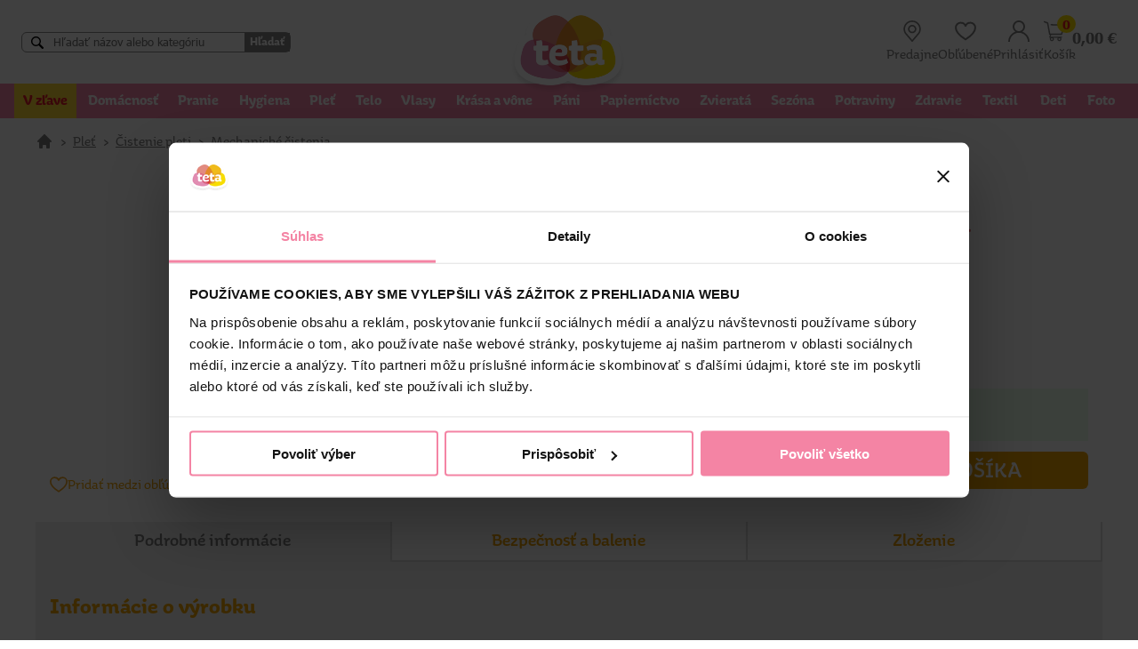

--- FILE ---
content_type: text/html; charset=utf-8
request_url: https://www.tetadrogerie.sk/produkty/Mech--cistenie-pleti/D157070-Dermacol-Cannabis-telovy-peeling-200-ml/
body_size: 49103
content:


<!DOCTYPE html>
<html lang="sk">
	<head id="Head1"><link rel="apple-touch-icon" sizes="57x57" href="/images/favicon/apple-touch-icon-57x57.png" /><link rel="apple-touch-icon" sizes="114x114" href="/images/favicon/apple-touch-icon-114x114.png" /><link rel="apple-touch-icon" sizes="72x72" href="/images/favicon/apple-touch-icon-72x72.png" /><link rel="apple-touch-icon" sizes="144x144" href="/images/favicon/apple-touch-icon-144x144.png" /><link rel="apple-touch-icon" sizes="60x60" href="/images/favicon/apple-touch-icon-60x60.png" /><link rel="apple-touch-icon" sizes="120x120" href="/images/favicon/apple-touch-icon-120x120.png" /><link rel="apple-touch-icon" sizes="76x76" href="/images/favicon/apple-touch-icon-76x76.png" /><link rel="apple-touch-icon" sizes="152x152" href="/images/favicon/apple-touch-icon-152x152.png" /><link rel="apple-touch-icon" sizes="180x180" href="/images/favicon/apple-touch-icon-180x180.png" /><link rel="icon" type="image/png" href="/images/favicon/favicon-192x192.png" sizes="192x192" /><link rel="icon" type="image/png" href="/images/favicon/favicon-160x160.png" sizes="160x160" /><link rel="icon" type="image/png" href="/images/favicon/favicon-96x96.png" sizes="96x96" /><link rel="icon" type="image/png" href="/images/favicon/favicon-32x32.png" sizes="32x32" /><link rel="icon" type="image/png" href="/images/favicon/favicon-16x16.png" sizes="16x16" /><link rel="icon" type="image/png" href="/images/favicon/favicon-48x48.png" sizes="48x48" /><link rel="icon" type="image/svg+xml" href="/images/favicon/favicon.svg" /><link rel="shortcut icon" href="/images/favicon/favicon.ico" /><link rel="manifest" href="/images/favicon/manifest.json" /><meta property="og:type" content="website"><meta property="og:image" content="https://www.tetadrogerie.sk/images/favicon/teta_predajna.jpg"><meta content="Microsoft Visual Studio .NET 7.1" name="GENERATOR"><meta content="C#" name="CODE_LANGUAGE"><meta content="JavaScript" name="vs_defaultClientScript"><meta content="http://schemas.microsoft.com/intellisense/ie5" name="vs_targetSchema"><meta name="viewport" content="width=device-width, initial-scale=1.0"><meta http-equiv="Content-Type" content="text/html; charset=utf-8"><meta name="theme-color" content="#f284a7">
		
		<!--Heureka Shoproku
		
		-->
		
		
		
		<!--Cookiebot -->
		<script id="Cookiebot" src="https://consent.cookiebot.com/uc.js" data-cbid="26856f09-69d6-4f91-b5f5-136bf130fe4b" data-blockingmode="auto" type="text/javascript"></script>
		<!-- End Cookiebot -->


		
		<!-- Luigi's Box start -->
		<!--<script async src="https://scripts.luigisbox.com/LBX-493818.js"></script>-->
		<script async src="https://scripts.luigisbox.tech/LBX-493818.js"></script>
		<!-- Luigi's Box end -->
		
		<!-- Google Tag Manager -->
		<!--
		<script>(function(w,d,s,l,i){w[l]=w[l]||[];w[l].push({'gtm.start':
		new Date().getTime(),event:'gtm.js'});var f=d.getElementsByTagName(s)[0],
		j=d.createElement(s),dl=l!='dataLayer'?'&l='+l:'';j.async=true;j.src=
		'https://www.googletagmanager.com/gtm.js?id='+i+dl;f.parentNode.insertBefore(j,f);
		})(window,document,'script','dataLayer','GTM-5L3CHND');</script>
		-->
		<!-- End Google Tag Manager -->
		
		<!-- Global site tag (gtag.js) - Google Analytics -->
		<script async src="https://www.googletagmanager.com/gtag/js?id=G-C94KJ80QCM"></script>
		<script>
		  window.dataLayer = window.dataLayer || [];
		  function gtag(){dataLayer.push(arguments);}
		  gtag('js', new Date());
 		  gtag('config', 'G-C94KJ80QCM');
		</script>
		
		
		<!-- Global site tag (gtag.js) - Google Analytics -->
		<script async src="https://www.googletagmanager.com/gtag/js?id=UA-8488422-4"></script>
		<script>
		  window.dataLayer = window.dataLayer || [];
          function gtag(){dataLayer.push(arguments);}
          gtag('js', new Date());
          gtag('config', 'UA-8488422-4');
		</script>
		
		<!-- Google tag (gtag.js) -->
		<script async src="https://www.googletagmanager.com/gtag/js?id=AW-608652138"></script>
		<script>
			window.dataLayer = window.dataLayer || [];
			function gtag(){dataLayer.push(arguments);}
			gtag('js', new Date());
			gtag('config', 'AW-608652138');
		</script>
		
		<!-- Meta Pixel Code -->
		<script>
		!function(f,b,e,v,n,t,s)
		{if(f.fbq)return;n=f.fbq=function(){n.callMethod?
		n.callMethod.apply(n,arguments):n.queue.push(arguments)};
		if(!f._fbq)f._fbq=n;n.push=n;n.loaded=!0;n.version='2.0';
		n.queue=[];t=b.createElement(e);t.async=!0;
		t.src=v;s=b.getElementsByTagName(e)[0];
		s.parentNode.insertBefore(t,s)}(window, document,'script',
		'https://connect.facebook.net/en_US/fbevents.js');
		fbq('init', '1194278781350528');
		fbq('track', 'PageView');
		</script>
		<noscript><img height="1" width="1" style="display:none"
		src="https://www.facebook.com/tr?id=1194278781350528&ev=PageView&noscript=1"/>
		</noscript>
		<!-- End Meta Pixel Code -->
		
		<!-- Meta Pixel Code -->
		<script>
		!function(f,b,e,v,n,t,s)
		{if(f.fbq)return;n=f.fbq=function(){n.callMethod?
		n.callMethod.apply(n,arguments):n.queue.push(arguments)};
		if(!f._fbq)f._fbq=n;n.push=n;n.loaded=!0;n.version='2.0';
		n.queue=[];t=b.createElement(e);t.async=!0;
		t.src=v;s=b.getElementsByTagName(e)[0];
		s.parentNode.insertBefore(t,s)}(window, document,'script',
		'https://connect.facebook.net/en_US/fbevents.js');
		fbq('init', '404478704635924');
		fbq('track', 'PageView');
		</script>
		<noscript><img height="1" width="1" style="display:none"
		src="https://www.facebook.com/tr?id=404478704635924&ev=PageView&noscript=1"/>
		</noscript>
		<!-- End Meta Pixel Code -->

		<!-- Overené zákazníkmi start 
		<script type="text/javascript">
		//<![CDATA[
		var _hwq = _hwq || [];
			_hwq.push(['setKey', 'C4F98DD9A77DA58A735BD13781F1FEF7']);_hwq.push(['setTopPos', '150']);_hwq.push(['showWidget', '22']);(function() {
			var ho = document.createElement('script'); ho.type = 'text/javascript'; ho.async = true;
			ho.src = 'https://sk.im9.cz/direct/i/gjs.php?n=wdgt&sak=C4F98DD9A77DA58A735BD13781F1FEF7';
			var s = document.getElementsByTagName('script')[0]; s.parentNode.insertBefore(ho, s);
		})();
		//]]>
		</script>
		 Overené zákazníkmi end-->

		<!-- TikTok Pixel Code Start -->
		<script>
		!function (w, d, t) {
		  w.TiktokAnalyticsObject=t;var ttq=w[t]=w[t]||[];ttq.methods=["page","track","identify","instances","debug","on","off","once","ready","alias","group","enableCookie","disableCookie","holdConsent","revokeConsent","grantConsent"],ttq.setAndDefer=function(t,e){t[e]=function(){t.push([e].concat(Array.prototype.slice.call(arguments,0)))}};for(var i=0;i<ttq.methods.length;i++)ttq.setAndDefer(ttq,ttq.methods[i]);ttq.instance=function(t){for(
		var e=ttq._i[t]||[],n=0;n<ttq.methods.length;n++)ttq.setAndDefer(e,ttq.methods[n]);return e},ttq.load=function(e,n){var r="https://analytics.tiktok.com/i18n/pixel/events.js",o=n&&n.partner;ttq._i=ttq._i||{},ttq._i[e]=[],ttq._i[e]._u=r,ttq._t=ttq._t||{},ttq._t[e]=+new Date,ttq._o=ttq._o||{},ttq._o[e]=n||{};n=document.createElement("script")
		;n.type="text/javascript",n.async=!0,n.src=r+"?sdkid="+e+"&lib="+t;e=document.getElementsByTagName("script")[0];e.parentNode.insertBefore(n,e)};


		  ttq.load('D2CV79RC77U067DPK2V0');
		  ttq.page();
		}(window, document, 'ttq');
		</script>
		<!-- TikTok Pixel Code End -->

		<!-- Matomo -->
		<script>
		var waitForTrackerCount = 0;
		function matomoWaitForTracker() {
		  if (typeof _paq === 'undefined' || typeof Cookiebot === 'undefined') {
			if (waitForTrackerCount < 40) {
			  setTimeout(matomoWaitForTracker, 250);
			  waitForTrackerCount++;
			  return;
			}
		  } else {
			window.addEventListener('CookiebotOnAccept', function (e) {
				consentSet();
			});
			window.addEventListener('CookiebotOnDecline', function (e) {
				consentSet();
			})
		  }
		}
		function consentSet() {
		  if (Cookiebot.consent.statistics) {
			_paq.push(['setCookieConsentGiven']);
			_paq.push(['setConsentGiven']);
		  } else {
			_paq.push(['forgetCookieConsentGiven']);
			_paq.push(['forgetConsentGiven']);
		  }
		}
		document.addEventListener('DOMContentLoaded', matomoWaitForTracker());
		</script>

		<script>
		  var _paq = window._paq = window._paq || [];
		  /* tracker methods like "setCustomDimension" should be called before "trackPageView" */
		  _paq.push(['requireCookieConsent']);
		  _paq.push(['trackPageView']);
		  _paq.push(['enableLinkTracking']);
		  (function() {
			var u="https://posta.tetadrogerie.sk/mtm/";
			_paq.push(['setTrackerUrl', u+'matomo.php']);
			_paq.push(['setSiteId', '4']);
			var d=document, g=d.createElement('script'), s=d.getElementsByTagName('script')[0];
			g.async=true; g.src=u+'matomo.js'; s.parentNode.insertBefore(g,s);
		  })();
		</script>
		<!-- End Matomo Code -->

		<link href="/css/8/main.css" rel="stylesheet" type="text/css" /><link href="/css/8/anylinkcssmenu.css" rel="stylesheet" type="text/css" /><link href="/css/i/ibaris_design.css" rel="stylesheet" type="text/css" /><link id="MAINCSS" href="/tetashop/css/bshop_default.css?ver=37" rel="stylesheet" type="text/css" /><meta name="description" content="Cannabis telový peeling s konopným olejom šetrne odstraňuje odumreté kožné bunky prostredníctvom kryštálov cukru. Telový scrub obsahuje konopný olej, ktorý je lisovaný za studena. Konopný olej obsahuje nenasýtené mastné kyseliny, ktoré podporujú regeneráciu pokožky a spomaľujú proces starnutia. Cukrový peeling dokonale vyčistí a vyhladí pokožku tela a navracia jej vitalitu. Kryštáliky cukru, ktoré sa okamžite rozpustia, šetrne a efektívne odstránia odumreté kožné bunky a nečistoty. Jemná vôňa šalvie uvoľňuje stres nahromadený po náročnom dni a upokojuje myseľ. Vegan, s obsahom za studena lisovaným konopným olejom. | Teta drogérie eshop"><link href="/css/slimbox2.css" rel="stylesheet" type="text/css" /><link href="/css/menu.css" rel="stylesheet" type="text/css" /><link href="/css/menu_ie.css" rel="stylesheet" type="text/css" media="all" /><meta property="og:title" name="og:title" content="Dermacol Cannabis telový peeling 200 ml"><meta property="og:url" name="og:url" content="http://www.tetadrogerie.sk:8002/default.aspx"><meta property="og:type" name="og:type" content="product"><meta property="og:description" content="Cannabis telový peeling s konopným olejom šetrne odstraňuje odumreté kožné bunky prostredníctvom kryštálov cukru. Telový scrub obsahuje konopný olej, ktorý je lisovaný za studena. Konopný olej obsahuje nenasýtené mastné kyseliny, ktoré podporujú regeneráciu pokožky a spomaľujú proces starnutia. Cukrový peeling dokonale vyčistí a vyhladí pokožku tela a navracia jej vitalitu. Kryštáliky cukru, ktoré sa okamžite rozpustia, šetrne a efektívne odstránia odumreté kožné bunky a nečistoty. Jemná vôňa šalvie uvoľňuje stres nahromadený po náročnom dni a upokojuje myseľ. Vegan, s obsahom za studena lisovaným konopným olejom."><meta property="og:image" content="//prilohy/2542200011044_0.jpg"><meta property="lb:id_sap" content="261393"><link href="/css/8/sticker.css" rel="stylesheet" type="text/css" /><link href="/css/jquery-ui.css" rel="stylesheet" type="text/css" /><link href="/css/jquery.ui.timepicker.css" rel="stylesheet" type="text/css" /><link href="/TetaShop/css/tree.css?v=1" rel="stylesheet" type="text/css" /><link href="/TetaShop/plugins/slick/slick.css?ver=1" rel="stylesheet" type="text/css" /><link href="/TetaShop/plugins/slick/slick-theme.css" rel="stylesheet" type="text/css" /><title>
	Dermacol Cannabis telový peeling 200 ml | Teta drogérie eshop
</title></head>
	<body>
	
		<!-- Google Tag Manager (noscript) -->
		<noscript><iframe src="https://www.googletagmanager.com/ns.html?id=GTM-5L3CHND"
		height="0" width="0" style="display:none;visibility:hidden"></iframe></noscript>
		<!-- End Google Tag Manager (noscript) -->
		
		<script type="text/javascript" src="/javascript/jquery.js"></script>
        <div class="baseLayout">
		    <div class="pageForm" id="pageForm">
		        <form name="Form1" method="post" action="../../../default.aspx?content=TVRDETAIL_TETA&amp;nparams=kod_id%3b157070" id="Form1">
<input type="hidden" name="PPARAMS" id="PPARAMS" value="" />
<input type="hidden" name="ScriptManager1_HiddenField" id="ScriptManager1_HiddenField" value="" />
<input type="hidden" name="__EVENTTARGET" id="__EVENTTARGET" value="" />
<input type="hidden" name="__EVENTARGUMENT" id="__EVENTARGUMENT" value="" />
<input type="hidden" name="BSHOP_KODID" id="BSHOP_KODID" value="" />
<input type="hidden" name="BSHOP_CNT" id="BSHOP_CNT" value="" />
<input type="hidden" name="BSHOP_MLP" id="BSHOP_MLP" value="" />
<input type="hidden" name="BSHOP_SARZA" id="BSHOP_SARZA" value="" />
<input type="hidden" name="UID" id="UID" value="090210021" />
<input type="hidden" name="__VIEWSTATE" id="__VIEWSTATE" value="/wEPDwULLTE0MTAyNzAwNjUPFgIeB1NUQVRFSUQCmY2cAhYGZg9kFgICJw8WAh4HY29udGVudAW4BUNhbm5hYmlzIHRlbG92w70gcGVlbGluZyBzIGtvbm9wbsO9bSBvbGVqb20gxaFldHJuZSBvZHN0cmHFiHVqZSBvZHVtcmV0w6kga2/[base64]/[base64]/Fvm7DqSBidW5reSBhIG5lxI1pc3RvdHkuIEplbW7DoSB2w7TFiGEgxaFhbHZpZSB1dm/[base64]/[base64]/[base64]" />

<script type="text/javascript">
<!--
var theForm = document.forms['Form1'];
if (!theForm) {
    theForm = document.Form1;
}
function __doPostBack(eventTarget, eventArgument) {
    if (!theForm.onsubmit || (theForm.onsubmit() != false)) {
        theForm.__EVENTTARGET.value = eventTarget;
        theForm.__EVENTARGUMENT.value = eventArgument;
        theForm.submit();
    }
}
// -->
</script>


<script src="/WebResource.axd?d=GgyjJkW-2otiuqMldEitGvutlTITN6Dxqtgr19ukDiTaf1DY7dN3v_aKuayXxY7rLs1iFbCbfLvVFbSqeXyb5tMFHr81&amp;t=638314009380000000" type="text/javascript"></script>

<script type="text/javascript">function GetRootPath() { path='/';if( path=='/') return ''; else return path;}</script><script type="text/javascript">var adminMode=false;</script>
<script src="/JavaScript/bshop.js" type="text/javascript"></script>
<script src="/javascript/slimbox/slimbox2.js" type="text/javascript"></script>
<script src="/TetaShop/scripts/customfunctions.js?modif=26" type="text/javascript"></script>
<script src="/javascript/Resources/bshop.sk-SK.js" type="text/javascript"></script><script type="text/javascript">
BShop.BasketFullImg = '/TetaShop/images/basket_white.svg';
BShop.ApplyChanges = function(kodId,inputObj,imgObj,multiplier,rid,dmoc,sarza,cto,cartItem,context,delit) { BShop.ApplyChangesWS(kodId,inputObj,imgObj,multiplier,rid,dmoc,sarza,cto,cartItem,context,delit) };
BShop.Compare = function(kodId,clientId) { WebForm_DoCallback('B:MP:PI0_20205:tvrman','mode;cmp;kod_id;' + kodId + ';clientId;' + clientId,BShop.CompareDone,null,null,false);}
</script>
<script src="/javascript/jquery.js" type="text/javascript"></script>
<script src="/javascript/jquery-migrate.js" type="text/javascript"></script>
<script src="/javascript/portalini.js?ver=2024.401.30" type="text/javascript"></script>
<script src="/javascript/moment-2-10-2.min.js" type="text/javascript"></script>
<script src="/javascript/portal.js?ver=2024.401.30" type="text/javascript"></script>
<script src="/javascript/Resources/portal.sk-SK.js?ver=2024.401.30" type="text/javascript"></script>
<script src="/javascript/NParams.js" type="text/javascript"></script>
<script src="/javascript/validate.js?ver=2024.401.30" type="text/javascript"></script>
<script src="/javascript/date.js" type="text/javascript"></script>
<script src="/javascript/berco.js" type="text/javascript"></script>
<script src="/javascript/zalozkyajx.js" type="text/javascript"></script>
<script src="/javascript/dropdown2.js?ver=2024.401.30" type="text/javascript"></script>
<script src="/javascript/barismessaging.js?ver=2024.401.30" type="text/javascript"></script>
<script src="/javascript/barispage.js?ver=2024.401.30" type="text/javascript"></script><script type="text/javascript">var barISPage = new BarISPage();barISPage.init('TVRDETAIL_TETA','',0,8,4654745,'090210021','',False,'002141','4017','neprihlásený','062110003385',900,'',False);</script><script type="text/javascript">PortalIni.ReportServerPath = '~/';
</script>
<script src="/javascript/sticker.js?ver=2024.401.30" type="text/javascript"></script>
<script src="/javascript/jquery-ui.js" type="text/javascript"></script>
<script src="/javascript/jquery_datepicker-sk.js" type="text/javascript"></script>
<script src="/javascript/jquery.ui.timepicker.js" type="text/javascript"></script>
<script src="/javascript/jquery.ui.timepicker-sk.js" type="text/javascript"></script><script src="/javascript/cssTree.js" type="text/javascript"></script>
<script src="/TetaShop/Scripts/slick.min.js" type="text/javascript"></script>
<script type="text/javascript">
<!--
var __cultureInfo = '{"name":"sk-SK","numberFormat":{"CurrencyDecimalDigits":2,"CurrencyDecimalSeparator":",","IsReadOnly":false,"CurrencyGroupSizes":[3],"NumberGroupSizes":[3],"PercentGroupSizes":[3],"CurrencyGroupSeparator":" ","CurrencySymbol":"€","NaNSymbol":"Nie je číslo","CurrencyNegativePattern":8,"NumberNegativePattern":1,"PercentPositivePattern":1,"PercentNegativePattern":1,"NegativeInfinitySymbol":"-nekonečno","NegativeSign":"-","NumberDecimalDigits":2,"NumberDecimalSeparator":",","NumberGroupSeparator":" ","CurrencyPositivePattern":3,"PositiveInfinitySymbol":"+nekonečno","PositiveSign":"+","PercentDecimalDigits":2,"PercentDecimalSeparator":",","PercentGroupSeparator":" ","PercentSymbol":"%","PerMilleSymbol":"‰","NativeDigits":["0","1","2","3","4","5","6","7","8","9"],"DigitSubstitution":1},"dateTimeFormat":{"AMDesignator":"AM","Calendar":{"MinSupportedDateTime":"\/Date(-62135596800000)\/","MaxSupportedDateTime":"\/Date(253402297199999)\/","AlgorithmType":1,"CalendarType":1,"Eras":[1],"TwoDigitYearMax":2029,"IsReadOnly":false},"DateSeparator":". ","FirstDayOfWeek":1,"CalendarWeekRule":2,"FullDateTimePattern":"dddd d. MMMM yyyy H:mm:ss","LongDatePattern":"dddd d. MMMM yyyy","LongTimePattern":"H:mm:ss","MonthDayPattern":"dd MMMM","PMDesignator":"PM","RFC1123Pattern":"ddd, dd MMM yyyy HH\u0027:\u0027mm\u0027:\u0027ss \u0027GMT\u0027","ShortDatePattern":"d. M. yyyy","ShortTimePattern":"H:mm","SortableDateTimePattern":"yyyy\u0027-\u0027MM\u0027-\u0027dd\u0027T\u0027HH\u0027:\u0027mm\u0027:\u0027ss","TimeSeparator":":","UniversalSortableDateTimePattern":"yyyy\u0027-\u0027MM\u0027-\u0027dd HH\u0027:\u0027mm\u0027:\u0027ss\u0027Z\u0027","YearMonthPattern":"MMMM yyyy","AbbreviatedDayNames":["ne","po","ut","st","št","pi","so"],"ShortestDayNames":["ne","po","ut","st","št","pi","so"],"DayNames":["nedeľa","pondelok","utorok","streda","štvrtok","piatok","sobota"],"AbbreviatedMonthNames":["I","II","III","IV","V","VI","VII","VIII","IX","X","XI","XII",""],"MonthNames":["január","február","marec","apríl","máj","jún","júl","august","september","október","november","december",""],"IsReadOnly":false,"NativeCalendarName":"gregoriánsky kalendár","AbbreviatedMonthGenitiveNames":["I","II","III","IV","V","VI","VII","VIII","IX","X","XI","XII",""],"MonthGenitiveNames":["januára","februára","marca","apríla","mája","júna","júla","augusta","septembra","októbra","novembra","decembra",""]}}';// -->
</script>

<script src="/ScriptResource.axd?d=BRk2Gt60l-Ti2bblXaaljkVfk8aBq59mWO4w7yEYch7EtvOVHumUirIHglapktX7NgJafX7XHPRK20DvAtl-fZG3SjBl85HKFS-JDNW3-P2XsfOVSbuw72fbKsqNEJTZEzj3ADQeeoZUSTXckkbkoJXSHXXIGfH-AwCUPUPurmJ6YJ3Z0&amp;t=ffffffff9bc22534" type="text/javascript"></script>
<script type="text/javascript">
<!--
if (typeof(Sys) === 'undefined') throw new Error('ASP.NET Ajax client-side framework failed to load.');
// -->
</script>

<script src="../../../javascript/barispageh.js" type="text/javascript"></script>
<input type="hidden" name="__VIEWSTATEGENERATOR" id="__VIEWSTATEGENERATOR" value="CA0B0334" />

<style>
#CybotCookiebotDialogBodyButtonDecline {
    display: none !important;
}
#CybotCookiebotDialogBodyLevelButtonLevelOptinAllowallSelection {
    display: block !important;
}
.copyright {
    font-family: Tahoma,sans-serif;
    font-size: 11px;
    background: #f284a7;
    color: white;
    padding: 0.5rem;
    display: flex;
    align-items: center;
    text-align: center;
	gap: 1rem;
}
.copyright > div:first-of-type {
    flex-grow: 1;
}
#showHeurekaBadgeHere-11{
    display: none;
}
.heureka_logo {
    margin-top: .75rem;
	display: none;
}
.heureka_logo img {
    width: 100% !important;
    max-width: 260px;
}
.luigi-ac .dlazdice .popisMain{
	display: block;
	height: auto;
}
</style>






<input id="SS0" name="H:H20291P0" value="0" type="hidden" />

<div class="hdr_oznam">
	
</div>

<div class="header_wrap">
<div class="headerHolder" id="site-header">

	
	<div class="mobile_menu">
			<img src="/TetaShop/images/menu.png" alt="menu"/>
			<span>MENU</span>
	</div>
	
	
	
	<div class="hdr_search">
		

<div id="search_wrap">
		<!--<input type="search" id="tbSearch" class="DataField" placeholder="Hľadať názov alebo kategóriu" oninput="BShop.FastSearchKP(event,this)" onfocus="if(event.target.value.length > 2){$(this).trigger('keyup')}" onblur="checkOutsideClick()" onkeydown="BShop.FastSearchKeyD(event)" autocomplete="off"/>
		
		<div id="fastSearchRes"></div>-->
		<input type="search" id="tbSearch" class="DataField" placeholder="Hľadať názov alebo kategóriu" autocomplete="off"/>
		<button id="btSearch">Hľadať</button>
</div>
<script type="text/javascript">
var search_timer;
BShop.FastSearchKP = function(event,obj)
{
	if(event.target.value.length > 1){
		if(search_timer != null) clearTimeout(search_timer);
		search_timer = setTimeout(function(){
			if(event.target.value == "") $("#fastSearchRes").html("").removeClass("opened");
			else getBosData({"Query":"BSHOP_SEARCH","Format":"I","Values":{ "VAL":event.target.value.replace("'", "''")}}, BShop.renderFastSearch);
			search_timer = null;
			},300);
		return false;
	}else{
		clearTimeout(search_timer);
		$("#fastSearchRes").html("").removeClass("opened");
	}
}

BShop.FastSearchKeyD = function(ev)
{
	if(ev.which == 38 || ev.which == 40){
		ev.preventDefault();
		var el = $("#fastSearchRes .produkt_row.selected");
		if(el.length == 0){
			if(ev.which == 40) $("#fastSearchRes .produkt_row:eq(0)").addClass("selected");
		}else{
			var new_el = (ev.which == 38)?el.prev():el.next();
			if(new_el.length > 0){
				if(new_el.hasClass("kat_name")){
					new_el = (ev.which == 38)?new_el.prev():new_el.next();
				}
				el.removeClass("selected");
				new_el.addClass("selected");
			}
		}
	}else if(ev.which == 13){
		ev.preventDefault();
		if($("#fastSearchRes .produkt_row.selected").length > 0) $("#fastSearchRes .produkt_row.selected > a")[0].click();
		else BShop.FastSearchE();
	}else $("#fastSearchRes .produkt_row.selected").removeClass("selected");
}

BShop.renderFastSearch = function(resp){
	if(resp.StateCode != 0){
		alert("Niečo sa pokazilo pri vyhľadávaní.");
		console.error(resp);
		$("#fastSearchRes").html("").removeClass("opened");
	}else{
		var html = "";
		if(resp.Data.length == 0) html = "<p class='no_data'>Žiadne produkty sa nenašli</p>";
		else{
			var last_kat;
			var pocet = 1;
			html += "<div>";
			for(var i = 0; i < resp.Data.length; i++){
				if(last_kat != resp.Data[i].LABEL){
					html += "<div class='kat_name'><span>" + resp.Data[i].LABEL + "</span></div>";
					last_kat = resp.Data[i].LABEL;
				}
				html += "<div class='produkt_row'>";
				html += "<a href='" + resp.Data[i].URL + "'>"
				if(resp.Data[i].IMG != undefined && resp.Data[i].IMG.length > 0) 
				{
					html += "<img src='/prilohy/" + resp.Data[i].IMG + "' title='" +  resp.Data[i].TEXT + "'/>";
				}
				else if(resp.Data[i].TYPE == "T"){
					html += "<img src='/TetaShop/images/nopictures.jpg' title='" +  resp.Data[i].TEXT + "'/>";
				}
				html += "<p>" + resp.Data[i].TEXT + "</p></a></div>";
				
				if(resp.Data[i].TYPE == "T")
				{
					pocet++;
				}
			}
		}
		if(pocet > 20)
		{
			html += "<div class=\"search_all_btn\"><a href=\"javascript:void(0)\" onclick=\"BShop.FastSearchE()\">Všetky výsledky</a></div>";
		}
		html += "</div>";
		$("#fastSearchRes").html(html);
		$("#fastSearchRes").addClass("opened show_btn");
	}
}
BShop.FastSearchE = function(){
	if($("#tbSearch").val().length > 1) BShop.produktSearch();
}
BShop.produktSearch = function(){
	//window.location = "/produkty/?nparams=hladaj;" + $("#tbSearch").val();
	window.location = "/produkty/?hladaj=" + $("#tbSearch").val();
}
checkOutsideClick = function(){
	setTimeout(function(){$("#fastSearchRes").html("").removeClass("opened");},200);
}

</script><input id="SSH_H20206P0" name="H:H20206P0" value="0" type="hidden" />
	</div>
	
	<div class="hdr_logo">
		<a href="/" class="logo"><img src="/TetaShop/images/logo.png" alt="Teta drogerie"></a>
	</div>
	
	<div class="hdr_user_info">
		

<input id="SS0" name="H:H20297P0" value="0" type="hidden" />		
		<a href="/predajne/">
			<img src="/TetaShop/Images/place.svg" alt="predajne">
			<span>Predajne</span>
		</a>
		<a href="javascript:void(0)" onclick="OpenLogin()"">
			<img src="/TetaShop/Images/icon-srdce.svg" alt="obľúbené">
			<span>Obľúbené</span>
		</a>
		
			<a href="javascript:void(0)" onclick="OpenLogin()">
				<img src="/TetaShop/Images/user.svg" alt="prihlásiť">
				<span>Prihlásiť</span>
			</a>
		<!-- START DYN STK --><div id="stk9920207">

<div>
	<div class="bshopcart">
		<a href="/kosik_obsah/" class="hdr_basket_icon">
			<div>
				<img src="/TetaShop/Images/basket.svg">
				<span class="hdr_basket_pocet" data-rel="PocetPol">0</span>
			</div>
			<div class="hdr_basket_suma"><span data-rel="SumaSDPH">0,00</span>&nbsp;€</div>
		</a>
	</div>
	<div>
		<a href="/kosik_obsah/">
			<span>Košík</span>
		</a>
	</div>
</div>

</div> <!-- END DYN STK --><input id="SS9920207" name="H:H20207P9920207" value="0" type="hidden" />
	</div>
	
</div>
</div>

<div class="hdr_tree">
	


<div class="resp_tree_hdr">
	<a href="/" class="logo"><img src="/TetaShop/images/logo.png" alt="Teta drogerie"></a>
	<a href="javascript:void(0)" class="close_btn" onclick="$('.hdr_tree').toggleClass('open')">
		<img src="/TetaShop/images/popup_close.svg" alt="zavrieť" tabindex="0"/>
		<span>MENU</span>
	</button>
</div>	
	
	<ul id="ulH" style="display:none;">
		<li id="H_H20208P0_colKat" class="kat"><a href="javascript:__doPostBack('H$H20208P0','K')" class="sel">Kategórie</a></li>
		
	</ul>
	<div id="tovar_tree" class="TovarTree">
	<ul id="S0_ROOT" class="color:#e51829;background:#fdd734 lvl1">
	<li id="I0_489"><a href="/produkty/?nparams=page;0;zlava;true;active_filter;true" style="color:#e51829;background:#fdd734">V zľave</a>
</li>
	<li id="I0_1"><a href="/produkty/T1-Domacnost/"><span data-tree_nazov>Domácnosť</span><span data-tree_nazov_resp>Domácnosť</span></a>

		<ul id="S0_1" class=" lvl2">
		<li id="I0_16"><a href="/produkty/T16-Cistiace-prostriedky/"><span data-tree_nazov>Čistiace prostriedky</span><span data-tree_nazov_resp>Čistiace prostriedky</span> <span class="count_items">(326)</span></a>

			<ul id="S0_16" class=" lvl3">
			<li id="I0_109"><a href="/produkty/T109-Do-kuchyne/"><span data-tree_nazov>Do kuchyne</span><span data-tree_nazov_resp>Do kuchyne</span> <span class="count_items">(31)</span></a>
</li>
			<li id="I0_110"><a href="/produkty/T110-Do-kupelne/"><span data-tree_nazov>Do kúpeľne</span><span data-tree_nazov_resp>Do kúpeľne</span> <span class="count_items">(50)</span></a>
</li>
			<li id="I0_111"><a href="/produkty/T111-Na-koberce/"><span data-tree_nazov>Na koberce</span><span data-tree_nazov_resp>Na koberce</span> <span class="count_items">(12)</span></a>
</li>
			<li id="I0_112"><a href="/produkty/T112-Na-nabytok/"><span data-tree_nazov>Na nábytok</span><span data-tree_nazov_resp>Na nábytok</span> <span class="count_items">(29)</span></a>
</li>
			<li id="I0_113"><a href="/produkty/T113-Na-odpady/"><span data-tree_nazov>Na odpady</span><span data-tree_nazov_resp>Na odpady</span> <span class="count_items">(18)</span></a>
</li>
			<li id="I0_114"><a href="/produkty/T114-Na-okna/"><span data-tree_nazov>Na okná</span><span data-tree_nazov_resp>Na okná</span> <span class="count_items">(19)</span></a>
</li>
			<li id="I0_115"><a href="/produkty/T115-Na-podlahy/"><span data-tree_nazov>Na podlahy</span><span data-tree_nazov_resp>Na podlahy</span> <span class="count_items">(29)</span></a>
</li>
			<li id="I0_116"><a href="/produkty/T116-Univerzalne-cistice/"><span data-tree_nazov>Univerzálne čističe</span><span data-tree_nazov_resp>Univerzálne čističe</span> <span class="count_items">(48)</span></a>
</li>
			<li id="I0_117"><a href="/produkty/T117-Cistiace-piesky/"><span data-tree_nazov>Čistiace piesky</span><span data-tree_nazov_resp>Čistiace piesky</span> <span class="count_items">(7)</span></a>
</li>
			<li id="I0_118"><a href="/produkty/T118-Tekute-piesky/"><span data-tree_nazov>Tekuté piesky</span><span data-tree_nazov_resp>Tekuté piesky</span> <span class="count_items">(13)</span></a>
</li>
			<li id="I0_119"><a href="/produkty/T119-Specialne-cistice/"><span data-tree_nazov>Špeciálne čističe</span><span data-tree_nazov_resp>Špeciálne čističe</span> <span class="count_items">(60)</span></a>
</li>
			<li id="I0_120"><a href="/produkty/T120-Pohlcovace-vlhkosti/"><span data-tree_nazov>Pohlcovače vlhkosti</span><span data-tree_nazov_resp>Pohlcovače vlhkosti</span> <span class="count_items">(10)</span></a>
</li></ul></li>
		<li id="I0_17"><a href="/produkty/T17-Umyvanie-riadu/"><span data-tree_nazov>Umývanie riadu</span><span data-tree_nazov_resp>Umývanie riadu</span> <span class="count_items">(123)</span></a>

			<ul id="S0_17" class=" lvl3">
			<li id="I0_121"><a href="/produkty/T121-Rucne-umyvanie/"><span data-tree_nazov>Ručné umývanie</span><span data-tree_nazov_resp>Ručné umývanie</span> <span class="count_items">(39)</span></a>
</li>
			<li id="I0_122"><a href="/produkty/T122-Tablety,-prasky-a-gely-do-umyvacky/"><span data-tree_nazov>Tablety, prášky a gély do umývačky</span><span data-tree_nazov_resp>Tablety, prášky a gély do umývačky</span> <span class="count_items">(59)</span></a>
</li>
			<li id="I0_123"><a href="/produkty/T123-Doplnky-do-umyvacky/"><span data-tree_nazov>Doplnky do umývačky</span><span data-tree_nazov_resp>Doplnky do umývačky</span> <span class="count_items">(25)</span></a>
</li></ul></li>
		<li id="I0_19"><a href="/produkty/T19-Osviezovace-vzduchu/"><span data-tree_nazov>Osviežovače vzduchu</span><span data-tree_nazov_resp>Osviežovače vzduchu</span> <span class="count_items">(412)</span></a>

			<ul id="S0_19" class=" lvl3">
			<li id="I0_128"><a href="/produkty/T128-Strojceky-a-naplne/"><span data-tree_nazov>Strojčeky + náplne</span><span data-tree_nazov_resp>Strojčeky + náplne</span> <span class="count_items">(72)</span></a>
</li>
			<li id="I0_129"><a href="/produkty/T129-Gely/"><span data-tree_nazov>Gély</span><span data-tree_nazov_resp>Gély</span> <span class="count_items">(25)</span></a>
</li>
			<li id="I0_130"><a href="/produkty/T130-Mini-spreje/"><span data-tree_nazov>Mini spreje</span><span data-tree_nazov_resp>Mini spreje</span> <span class="count_items">(16)</span></a>
</li>
			<li id="I0_132"><a href="/produkty/T132-Spreje-a-rozprasovace/"><span data-tree_nazov>Spreje a rozprašovače</span><span data-tree_nazov_resp>Spreje a rozprašovače</span> <span class="count_items">(50)</span></a>
</li>
			<li id="I0_134"><a href="/produkty/T134-Vonne-sviecky/"><span data-tree_nazov>Vonné sviečky</span><span data-tree_nazov_resp>Vonné sviečky</span> <span class="count_items">(160)</span></a>
</li>
			<li id="I0_478"><a href="/produkty/T478-Vonne-tycinky-/"><span data-tree_nazov>Vonné tyčinky </span><span data-tree_nazov_resp>Vonné tyčinky </span> <span class="count_items">(61)</span></a>
</li>
			<li id="I0_135"><a href="/produkty/T135-Ostatne/"><span data-tree_nazov>Ostatné</span><span data-tree_nazov_resp>Ostatné</span> <span class="count_items">(28)</span></a>
</li></ul></li>
		<li id="I0_20"><a href="/produkty/T20-Upratovacie-pomocky/"><span data-tree_nazov>Upratovacie pomôcky</span><span data-tree_nazov_resp>Upratovacie pomôcky</span> <span class="count_items">(169)</span></a>

			<ul id="S0_20" class=" lvl3">
			<li id="I0_136"><a href="/produkty/T136-Handry-a-hubky/"><span data-tree_nazov>Handry a hubky</span><span data-tree_nazov_resp>Handry a hubky</span> <span class="count_items">(63)</span></a>
</li>
			<li id="I0_137"><a href="/produkty/T137-Rukavice-na-upratovanie/"><span data-tree_nazov>Rukavice na upratovanie</span><span data-tree_nazov_resp>Rukavice na upratovanie</span> <span class="count_items">(14)</span></a>
</li>
			<li id="I0_138"><a href="/produkty/T138-Smetiaky,-metly-a-kefy/"><span data-tree_nazov>Smetiaky, metly a kefy</span><span data-tree_nazov_resp>Smetiaky, metly a kefy</span> <span class="count_items">(53)</span></a>
</li>
			<li id="I0_140"><a href="/produkty/T140-Vrecia-na-odpad/"><span data-tree_nazov>Vrecia na odpad</span><span data-tree_nazov_resp>Vrecia na odpad</span> <span class="count_items">(39)</span></a>
</li></ul></li>
		<li id="I0_18"><a href="/produkty/T18-WC/"><span data-tree_nazov>WC</span><span data-tree_nazov_resp>WC</span> <span class="count_items">(179)</span></a>

			<ul id="S0_18" class=" lvl3">
			<li id="I0_124"><a href="/produkty/T124-WC-bloky/"><span data-tree_nazov>WC bloky</span><span data-tree_nazov_resp>WC bloky</span> <span class="count_items">(131)</span></a>
</li>
			<li id="I0_126"><a href="/produkty/T126-WC-tekute-cistice/"><span data-tree_nazov>WC tekuté čističe</span><span data-tree_nazov_resp>WC tekuté čističe</span> <span class="count_items">(41)</span></a>
</li>
			<li id="I0_127"><a href="/produkty/T127-Septik/"><span data-tree_nazov>Septik</span><span data-tree_nazov_resp>Septik</span> <span class="count_items">(6)</span></a>
</li>
			<li id="I0_125"><a href="/produkty/T125-WC-supravy/"><span data-tree_nazov>WC súpravy</span><span data-tree_nazov_resp>WC súpravy</span> <span class="count_items">(1)</span></a>
</li></ul></li>
		<li id="I0_21"><a href="/produkty/T21-Veci-z-komory/"><span data-tree_nazov>Veci z komory</span><span data-tree_nazov_resp>Veci z komory</span> <span class="count_items">(167)</span></a>

			<ul id="S0_21" class=" lvl3">
			<li id="I0_141"><a href="/produkty/T141-Baterky-a-ziarovky/"><span data-tree_nazov>Baterky a žiarovky</span><span data-tree_nazov_resp>Baterky a žiarovky</span> <span class="count_items">(9)</span></a>
</li>
			<li id="I0_142"><a href="/produkty/T142-Drobnosti-do-domacnosti/"><span data-tree_nazov>Drobnosti do domácnosti</span><span data-tree_nazov_resp>Drobnosti do domácnosti</span> <span class="count_items">(58)</span></a>
</li>
			<li id="I0_143"><a href="/produkty/T143-Hnojiva/"><span data-tree_nazov>Hnojivá</span><span data-tree_nazov_resp>Hnojivá</span> <span class="count_items">(5)</span></a>
</li>
			<li id="I0_144"><a href="/produkty/T144-Jedy-na-hlodavce/"><span data-tree_nazov>Jedy na hlodavce</span><span data-tree_nazov_resp>Jedy na hlodavce</span> <span class="count_items">(15)</span></a>
</li>
			<li id="I0_146"><a href="/produkty/T146-Starostlivost-o-topanky/"><span data-tree_nazov>Starostlivosť o topánky</span><span data-tree_nazov_resp>Starostlivosť o topánky</span> <span class="count_items">(6)</span></a>
</li>
			<li id="I0_147"><a href="/produkty/T147-Sviecky-a-kahance/"><span data-tree_nazov>Sviečky a kahance</span><span data-tree_nazov_resp>Sviečky a kahance</span> <span class="count_items">(38)</span></a>
</li>
			<li id="I0_148"><a href="/produkty/T148-Zabijanie-hmyzu/"><span data-tree_nazov>Zabíjanie hmyzu</span><span data-tree_nazov_resp>Zabíjanie hmyzu</span> <span class="count_items">(29)</span></a>
</li>
			<li id="I0_149"><a href="/produkty/T149-Zapalky-a-podpalovace/"><span data-tree_nazov>Zápalky a podpaľovače</span><span data-tree_nazov_resp>Zápalky a podpaľovače</span> <span class="count_items">(7)</span></a>
</li></ul></li>
		<li id="I0_200002"><a href="/produkty/T200002-Kuchynske-potreby/"><span data-tree_nazov>Kuchynské potreby</span><span data-tree_nazov_resp>Kuchynské potreby</span> <span class="count_items">(124)</span></a>

			<ul id="S0_200002" class=" lvl3">
			<li id="I0_472"><a href="/produkty/T472-Potreby-do-kuchyne/"><span data-tree_nazov>Potreby do kuchyne</span><span data-tree_nazov_resp>Potreby do kuchyne</span> <span class="count_items">(51)</span></a>
</li>
			<li id="I0_468"><a href="/produkty/T468-Cukrarske-potreby/"><span data-tree_nazov>Cukrárske potreby</span><span data-tree_nazov_resp>Cukrárske potreby</span> <span class="count_items">(12)</span></a>
</li>
			<li id="I0_469"><a href="/produkty/T469-Doplnky/"><span data-tree_nazov>Doplnky</span><span data-tree_nazov_resp>Doplnky</span> <span class="count_items">(3)</span></a>
</li>
			<li id="I0_474"><a href="/produkty/T474-Obrusky/"><span data-tree_nazov>Obrúsky</span><span data-tree_nazov_resp>Obrúsky</span> <span class="count_items">(12)</span></a>
</li>
			<li id="I0_477"><a href="/produkty/T477-Papierove-utierky/"><span data-tree_nazov>Papierové utierky</span><span data-tree_nazov_resp>Papierové utierky</span> <span class="count_items">(14)</span></a>
</li>
			<li id="I0_475"><a href="/produkty/T475-Sacky-a-folie/"><span data-tree_nazov>Sáčky a fólie</span><span data-tree_nazov_resp>Sáčky a fólie</span> <span class="count_items">(32)</span></a>
</li></ul></li></ul></li>
	<li id="I0_2"><a href="/produkty/T2-Pranie/"><span data-tree_nazov>Pranie</span><span data-tree_nazov_resp>Pranie</span></a>

		<ul id="S0_2" class=" lvl2">
		<li id="I0_22"><a href="/produkty/T22-Pracie-prostriedky/"><span data-tree_nazov>Pracie prostriedky</span><span data-tree_nazov_resp>Pracie prostriedky</span> <span class="count_items">(178)</span></a>

			<ul id="S0_22" class=" lvl3">
			<li id="I0_150"><a href="/produkty/T150-Gely-a-tekute-prasky/"><span data-tree_nazov>Gély a tekuté prášky</span><span data-tree_nazov_resp>Gély a tekuté prášky</span> <span class="count_items">(81)</span></a>
</li>
			<li id="I0_151"><a href="/produkty/T151-Sypke-prasky/"><span data-tree_nazov>Sypké prášky</span><span data-tree_nazov_resp>Sypké prášky</span> <span class="count_items">(44)</span></a>
</li>
			<li id="I0_152"><a href="/produkty/T152-Tablety-a-kapsuly/"><span data-tree_nazov>Tablety a kapsuly</span><span data-tree_nazov_resp>Tablety a kapsuly</span> <span class="count_items">(53)</span></a>
</li></ul></li>
		<li id="I0_23"><a href="/produkty/T23-Avivaze/"><span data-tree_nazov>Aviváže</span><span data-tree_nazov_resp>Aviváže</span> <span class="count_items">(107)</span></a>
</li>
		<li id="I0_24"><a href="/produkty/T24-Detske-pranie/"><span data-tree_nazov>Detské pranie</span><span data-tree_nazov_resp>Detské pranie</span> <span class="count_items">(10)</span></a>
</li>
		<li id="I0_25"><a href="/produkty/T25-Odstranovace-skvrn/"><span data-tree_nazov>Odstraňovače škvŕn</span><span data-tree_nazov_resp>Odstraňovače škvŕn</span> <span class="count_items">(30)</span></a>
</li>
		<li id="I0_27"><a href="/produkty/T27-Specialne-pranie/"><span data-tree_nazov>Špeciálne pranie</span><span data-tree_nazov_resp>Špeciálne pranie</span> <span class="count_items">(46)</span></a>

			<ul id="S0_27" class=" lvl3">
			<li id="I0_153"><a href="/produkty/T153-Mydlove-prasky/"><span data-tree_nazov>Mydlové prášky</span><span data-tree_nazov_resp>Mydlové prášky</span> <span class="count_items">(5)</span></a>
</li>
			<li id="I0_154"><a href="/produkty/T154-Na-jemnu-bielizen/"><span data-tree_nazov>Na jemnú bielizeň</span><span data-tree_nazov_resp>Na jemnú bielizeň</span> <span class="count_items">(38)</span></a>
</li>
			<li id="I0_155"><a href="/produkty/T155-Na-zaclony/"><span data-tree_nazov>Na záclony</span><span data-tree_nazov_resp>Na záclony</span> <span class="count_items">(3)</span></a>
</li></ul></li>
		<li id="I0_28"><a href="/produkty/T28-Doplnky/"><span data-tree_nazov>Doplnky</span><span data-tree_nazov_resp>Doplnky</span> <span class="count_items">(91)</span></a>

			<ul id="S0_28" class=" lvl3">
			<li id="I0_156"><a href="/produkty/T156-Farby-na-bielizen/"><span data-tree_nazov>Farby na bielizeň</span><span data-tree_nazov_resp>Farby na bielizeň</span> <span class="count_items">(10)</span></a>
</li>
			<li id="I0_157"><a href="/produkty/T157-Proti-vodnemu-kamenu/"><span data-tree_nazov>Proti vodnému kameňu</span><span data-tree_nazov_resp>Proti vodnému kameňu</span> <span class="count_items">(20)</span></a>
</li>
			<li id="I0_158"><a href="/produkty/T158-Skroby/"><span data-tree_nazov>Škroby</span><span data-tree_nazov_resp>Škroby</span> <span class="count_items">(6)</span></a>
</li>
			<li id="I0_159"><a href="/produkty/T159-Ostatne/"><span data-tree_nazov>Ostatné</span><span data-tree_nazov_resp>Ostatné</span> <span class="count_items">(55)</span></a>
</li></ul></li></ul></li>
	<li id="I0_3"><a href="/produkty/T3-Hygiena/"><span data-tree_nazov>Hygiena</span><span data-tree_nazov_resp>Hygiena</span></a>

		<ul id="S0_3" class=" lvl2">
		<li id="I0_31"><a href="/produkty/T31-Toaletne-papiere/"><span data-tree_nazov>Toaletné papiere</span><span data-tree_nazov_resp>Toaletné papiere</span> <span class="count_items">(34)</span></a>

			<ul id="S0_31" class=" lvl3">
			<li id="I0_173"><a href="/produkty/T173-Toaletne-papiere/"><span data-tree_nazov>Toaletné papiere</span><span data-tree_nazov_resp>Toaletné papiere</span> <span class="count_items">(25)</span></a>
</li>
			<li id="I0_174"><a href="/produkty/T174-Vlhcene-toaletne-papiere/"><span data-tree_nazov>Vlhčené toaletné papiere</span><span data-tree_nazov_resp>Vlhčené toaletné papiere</span> <span class="count_items">(9)</span></a>
</li></ul></li>
		<li id="I0_33"><a href="/produkty/T33-Dezinfekcia/"><span data-tree_nazov>Dezinfekcia</span><span data-tree_nazov_resp>Dezinfekcia</span> <span class="count_items">(19)</span></a>

			<ul id="S0_33" class=" lvl3">
			<li id="I0_177"><a href="/produkty/T177-Dezinfekcia/"><span data-tree_nazov>Dezinfekcia</span><span data-tree_nazov_resp>Dezinfekcia</span> <span class="count_items">(13)</span></a>
</li>
			<li id="I0_178"><a href="/produkty/T178-Dezinfekcia-na-textil/"><span data-tree_nazov>Dezinfekcia na textil</span><span data-tree_nazov_resp>Dezinfekcia na textil</span> <span class="count_items">(2)</span></a>
</li>
			<li id="I0_179"><a href="/produkty/T179-Vlhcene-dezinfekcne-a-antibakterialne-utierky/"><span data-tree_nazov>Vlhčené dezinfekčné a antibakteriálne utierky</span><span data-tree_nazov_resp>Vlhčené dezinfekčné a antibakteriálne utierky</span> <span class="count_items">(4)</span></a>
</li></ul></li>
		<li id="I0_29"><a href="/produkty/T29-Damska-hygiena-/"><span data-tree_nazov>Dámska hygiena </span><span data-tree_nazov_resp>Dámska hygiena </span> <span class="count_items">(236)</span></a>

			<ul id="S0_29" class=" lvl3">
			<li id="I0_160"><a href="/produkty/T160-Intimky/"><span data-tree_nazov>Intímky</span><span data-tree_nazov_resp>Intímky</span> <span class="count_items">(40)</span></a>
</li>
			<li id="I0_162"><a href="/produkty/T162-Klasicke-vlozky/"><span data-tree_nazov>Klasické vložky</span><span data-tree_nazov_resp>Klasické vložky</span> <span class="count_items">(22)</span></a>
</li>
			<li id="I0_164"><a href="/produkty/T164-Ultra-vlozky/"><span data-tree_nazov>Ultra vložky</span><span data-tree_nazov_resp>Ultra vložky</span> <span class="count_items">(67)</span></a>
</li>
			<li id="I0_486"><a href="/produkty/T486-Inkontinencia/"><span data-tree_nazov>Inkontinencia</span><span data-tree_nazov_resp>Inkontinencia</span> <span class="count_items">(10)</span></a>
</li>
			<li id="I0_163"><a href="/produkty/T163-Tampony/"><span data-tree_nazov>Tampóny</span><span data-tree_nazov_resp>Tampóny</span> <span class="count_items">(39)</span></a>
</li>
			<li id="I0_161"><a href="/produkty/T161-Intimna-hygiena/"><span data-tree_nazov>Intímna hygiena</span><span data-tree_nazov_resp>Intímna hygiena</span> <span class="count_items">(48)</span></a>
</li>
			<li id="I0_165"><a href="/produkty/T165-Vata-a-vatove-tycinky/"><span data-tree_nazov>Vata a vatové tyčinky</span><span data-tree_nazov_resp>Vata a vatové tyčinky</span> <span class="count_items">(10)</span></a>
</li></ul></li>
		<li id="I0_30"><a href="/produkty/T30-Starostlivost-o-zuby/"><span data-tree_nazov>Starostlivosť o zuby</span><span data-tree_nazov_resp>Starostlivosť o zuby</span> <span class="count_items">(397)</span></a>

			<ul id="S0_30" class=" lvl3">
			<li id="I0_166"><a href="/produkty/T166-Zubne-pasty/"><span data-tree_nazov>Zubné pasty</span><span data-tree_nazov_resp>Zubné pasty</span> <span class="count_items">(153)</span></a>
</li>
			<li id="I0_167"><a href="/produkty/T167-Zubne-kefky/"><span data-tree_nazov>Zubné kefky</span><span data-tree_nazov_resp>Zubné kefky</span> <span class="count_items">(120)</span></a>
</li>
			<li id="I0_168"><a href="/produkty/T168-Pre-deti/"><span data-tree_nazov>Pre deti</span><span data-tree_nazov_resp>Pre deti</span> <span class="count_items">(37)</span></a>
</li>
			<li id="I0_169"><a href="/produkty/T169-Bielenie-zubov/"><span data-tree_nazov>Bielenie zubov</span><span data-tree_nazov_resp>Bielenie zubov</span> <span class="count_items">(10)</span></a>
</li>
			<li id="I0_170"><a href="/produkty/T170-Potreby-na-zubne-protezy/"><span data-tree_nazov>Potreby na zubné protézy</span><span data-tree_nazov_resp>Potreby na zubné protézy</span> <span class="count_items">(17)</span></a>
</li>
			<li id="I0_171"><a href="/produkty/T171-Ustne-vody/"><span data-tree_nazov>Ústne vody</span><span data-tree_nazov_resp>Ústne vody</span> <span class="count_items">(40)</span></a>
</li>
			<li id="I0_172"><a href="/produkty/T172-Doplnky/"><span data-tree_nazov>Doplnky</span><span data-tree_nazov_resp>Doplnky</span> <span class="count_items">(12)</span></a>
</li>
			<li id="I0_181"><a href="/produkty/T181-Zubna-hygiena-na-cesty/"><span data-tree_nazov>Zubná hygiena na cesty</span><span data-tree_nazov_resp>Zubná hygiena na cesty</span> <span class="count_items">(8)</span></a>
</li></ul></li>
		<li id="I0_32"><a href="/produkty/T32-Vreckovky-a-obrusky/"><span data-tree_nazov>Vreckovky a obrúsky</span><span data-tree_nazov_resp>Vreckovky a obrúsky</span> <span class="count_items">(32)</span></a>

			<ul id="S0_32" class=" lvl3">
			<li id="I0_180"><a href="/produkty/T180-Vreckovky-a-obrusky-na-cestu/"><span data-tree_nazov>Vreckovky a obrúsky na cestu</span><span data-tree_nazov_resp>Vreckovky a obrúsky na cestu</span> <span class="count_items">(7)</span></a>
</li></ul></li>
		<li id="I0_35"><a href="/produkty/T35-Prezervativy-a-gely/"><span data-tree_nazov>Prezervatívy + gély</span><span data-tree_nazov_resp>Prezervatívy + gély</span> <span class="count_items">(33)</span></a>
</li></ul></li>
	<li id="I0_4"><a href="/produkty/T4-Plet/"><span data-tree_nazov>Pleť</span><span data-tree_nazov_resp>Pleť</span></a>

		<ul id="S0_4" class=" lvl2">
		<li id="I0_36"><a href="/produkty/T36-Cistenie-pleti/"><span data-tree_nazov>Čistenie pleti</span><span data-tree_nazov_resp>Čistenie pleti</span> <span class="count_items">(141)</span></a>

			<ul id="S0_36" class=" lvl3">
			<li id="I0_182"><a href="/produkty/T182-Cistace-vody-a-tonika/"><span data-tree_nazov>Čistace vody a toniká</span><span data-tree_nazov_resp>Čistace vody a toniká</span> <span class="count_items">(31)</span></a>
</li>
			<li id="I0_183"><a href="/produkty/T183-Cistiace-gely/"><span data-tree_nazov>Čistiace gély</span><span data-tree_nazov_resp>Čistiace gély</span> <span class="count_items">(17)</span></a>
</li>
			<li id="I0_184"><a href="/produkty/T184-Cistiace-mlieka/"><span data-tree_nazov>Čistiace mlieka</span><span data-tree_nazov_resp>Čistiace mlieka</span> <span class="count_items">(5)</span></a>
</li>
			<li id="I0_185"><a href="/produkty/T185-Mechanicke-cistenia/"><span data-tree_nazov>Mechanické čistenia</span><span data-tree_nazov_resp>Mechanické čistenia</span> <span class="count_items">(13)</span></a>
</li>
			<li id="I0_186"><a href="/produkty/T186-Micelarne-vody/"><span data-tree_nazov>Micelárne vody</span><span data-tree_nazov_resp>Micelárne vody</span> <span class="count_items">(38)</span></a>
</li>
			<li id="I0_187"><a href="/produkty/T187-Naplasti-na-pory/"><span data-tree_nazov>Náplasti na póry</span><span data-tree_nazov_resp>Náplasti na póry</span> <span class="count_items">(3)</span></a>
</li>
			<li id="I0_188"><a href="/produkty/T188-Odlicovacie-tampony/"><span data-tree_nazov>Odličovacie tampóny</span><span data-tree_nazov_resp>Odličovacie tampóny</span> <span class="count_items">(16)</span></a>
</li>
			<li id="I0_189"><a href="/produkty/T189-Odlicovacie-vreckovky/"><span data-tree_nazov>Odličovacie vreckovky</span><span data-tree_nazov_resp>Odličovacie vreckovky</span> <span class="count_items">(4)</span></a>
</li>
			<li id="I0_190"><a href="/produkty/T190-Odlicovace-oci/"><span data-tree_nazov>Odličovače očí</span><span data-tree_nazov_resp>Odličovače očí</span> <span class="count_items">(14)</span></a>
</li></ul></li>
		<li id="I0_37"><a href="/produkty/T37-Kremy/"><span data-tree_nazov>Krémy</span><span data-tree_nazov_resp>Krémy</span> <span class="count_items">(190)</span></a>

			<ul id="S0_37" class=" lvl3">
			<li id="I0_191"><a href="/produkty/T191-Ocne-kremy-/"><span data-tree_nazov>Očné krémy </span><span data-tree_nazov_resp>Očné krémy </span> <span class="count_items">(17)</span></a>
</li>
			<li id="I0_192"><a href="/produkty/T192-Premiove-kremy/"><span data-tree_nazov>Prémiové krémy</span><span data-tree_nazov_resp>Prémiové krémy</span> <span class="count_items">(114)</span></a>
</li>
			<li id="I0_193"><a href="/produkty/T193-Standardne-kremy/"><span data-tree_nazov>Štandardné krémy</span><span data-tree_nazov_resp>Štandardné krémy</span> <span class="count_items">(51)</span></a>
</li>
			<li id="I0_194"><a href="/produkty/T194-Tonovacie-kremy/"><span data-tree_nazov>Tónovacie krémy</span><span data-tree_nazov_resp>Tónovacie krémy</span> <span class="count_items">(8)</span></a>
</li></ul></li>
		<li id="I0_38"><a href="/produkty/T38-Pletove-masky/"><span data-tree_nazov>Pleťové masky</span><span data-tree_nazov_resp>Pleťové masky</span> <span class="count_items">(136)</span></a>
</li>
		<li id="I0_39"><a href="/produkty/T39-Kozmeticka-sera/"><span data-tree_nazov>Kozmetická séra</span><span data-tree_nazov_resp>Kozmetická séra</span> <span class="count_items">(91)</span></a>
</li>
		<li id="I0_40"><a href="/produkty/T40-Pripravky-na-akne/"><span data-tree_nazov>Prípravky na akné</span><span data-tree_nazov_resp>Prípravky na akné</span> <span class="count_items">(26)</span></a>
</li>
		<li id="I0_41"><a href="/produkty/T41-Vyziva-pre-pery/"><span data-tree_nazov>Výživa pre pery</span><span data-tree_nazov_resp>Výživa pre pery</span> <span class="count_items">(66)</span></a>
</li></ul></li>
	<li id="I0_5"><a href="/produkty/T5-Telo/"><span data-tree_nazov>Telo</span><span data-tree_nazov_resp>Telo</span></a>

		<ul id="S0_5" class=" lvl2">
		<li id="I0_42"><a href="/produkty/T42-Starostlivost-o-telo/"><span data-tree_nazov>Starostlivosť o telo</span><span data-tree_nazov_resp>Starostlivosť o telo</span> <span class="count_items">(193)</span></a>

			<ul id="S0_42" class=" lvl3">
			<li id="I0_195"><a href="/produkty/T195-Telove-mlieka/"><span data-tree_nazov>Telové mlieka</span><span data-tree_nazov_resp>Telové mlieka</span> <span class="count_items">(109)</span></a>
</li>
			<li id="I0_196"><a href="/produkty/T196-Telove-oleje/"><span data-tree_nazov>Telové oleje</span><span data-tree_nazov_resp>Telové oleje</span> <span class="count_items">(3)</span></a>
</li>
			<li id="I0_197"><a href="/produkty/T197-Telove-spreje/"><span data-tree_nazov>Telové spreje</span><span data-tree_nazov_resp>Telové spreje</span> <span class="count_items">(16)</span></a>
</li>
			<li id="I0_198"><a href="/produkty/T198-Tvarovanie/"><span data-tree_nazov>Tvarovanie</span><span data-tree_nazov_resp>Tvarovanie</span> <span class="count_items">(11)</span></a>
</li>
			<li id="I0_199"><a href="/produkty/T199-Univerzalne-kremy/"><span data-tree_nazov>Univerzálne krémy</span><span data-tree_nazov_resp>Univerzálne krémy</span> <span class="count_items">(54)</span></a>
</li></ul></li>
		<li id="I0_43"><a href="/produkty/T43-Mydla/"><span data-tree_nazov>Mydlá</span><span data-tree_nazov_resp>Mydlá</span> <span class="count_items">(126)</span></a>

			<ul id="S0_43" class=" lvl3">
			<li id="I0_200"><a href="/produkty/T200-Antibakterialne-mydla/"><span data-tree_nazov>Antibakteriálne mydlá</span><span data-tree_nazov_resp>Antibakteriálne mydlá</span> <span class="count_items">(1)</span></a>
</li>
			<li id="I0_201"><a href="/produkty/T201-Tekute-mydla/"><span data-tree_nazov>Tekuté mydlá</span><span data-tree_nazov_resp>Tekuté mydlá</span> <span class="count_items">(98)</span></a>
</li>
			<li id="I0_202"><a href="/produkty/T202-Tuhe-mydla/"><span data-tree_nazov>Tuhé mydlá</span><span data-tree_nazov_resp>Tuhé mydlá</span> <span class="count_items">(27)</span></a>
</li></ul></li>
		<li id="I0_44"><a href="/produkty/T44-Sprcha-a-kupel/"><span data-tree_nazov>Sprcha a kúpeľ</span><span data-tree_nazov_resp>Sprcha a kúpeľ</span> <span class="count_items">(292)</span></a>

			<ul id="S0_44" class=" lvl3">
			<li id="I0_203"><a href="/produkty/T203-Damske-sprchovacie-gely/"><span data-tree_nazov>Dámske sprchovacie gély</span><span data-tree_nazov_resp>Dámske sprchovacie gély</span> <span class="count_items">(206)</span></a>
</li>
			<li id="I0_204"><a href="/produkty/T204-Peny-a-oleje-do-kupela/"><span data-tree_nazov>Peny a oleje do kúpeľa</span><span data-tree_nazov_resp>Peny a oleje do kúpeľa</span> <span class="count_items">(23)</span></a>
</li>
			<li id="I0_205"><a href="/produkty/T205-Soli-do-kupela/"><span data-tree_nazov>Soli do kúpeľa</span><span data-tree_nazov_resp>Soli do kúpeľa</span> <span class="count_items">(52)</span></a>
</li>
			<li id="I0_206"><a href="/produkty/T206-Umyvacie-potreby/"><span data-tree_nazov>Umývacie potreby</span><span data-tree_nazov_resp>Umývacie potreby</span> <span class="count_items">(11)</span></a>
</li></ul></li>
		<li id="I0_45"><a href="/produkty/T45-Dezodoranty-a-antiperspiranty/"><span data-tree_nazov>Dezodoranty a antiperspiranty</span><span data-tree_nazov_resp>Dezodoranty a antiperspiranty</span> <span class="count_items">(177)</span></a>

			<ul id="S0_45" class=" lvl3">
			<li id="I0_207"><a href="/produkty/T207-Damske-deo-roll-on/"><span data-tree_nazov>Dámske deo roll-on</span><span data-tree_nazov_resp>Dámske deo roll-on</span> <span class="count_items">(35)</span></a>
</li>
			<li id="I0_208"><a href="/produkty/T208-Damske-deo-spreje/"><span data-tree_nazov>Dámske deo spreje</span><span data-tree_nazov_resp>Dámske deo spreje</span> <span class="count_items">(106)</span></a>
</li>
			<li id="I0_209"><a href="/produkty/T209-Damske-deo-tuhe/"><span data-tree_nazov>Dámske deo tuhé</span><span data-tree_nazov_resp>Dámske deo tuhé</span> <span class="count_items">(36)</span></a>
</li></ul></li>
		<li id="I0_46"><a href="/produkty/T46-Holenie-a-depilacia/"><span data-tree_nazov>Holenie a depilácia</span><span data-tree_nazov_resp>Holenie a depilácia</span> <span class="count_items">(56)</span></a>

			<ul id="S0_46" class=" lvl3">
			<li id="I0_210"><a href="/produkty/T210-Damske-gely-na-holenie/"><span data-tree_nazov>Dámske gély na holenie</span><span data-tree_nazov_resp>Dámske gély na holenie</span> <span class="count_items">(6)</span></a>
</li>
			<li id="I0_211"><a href="/produkty/T211-Damske-holiace-strojceky-a-hlavice/"><span data-tree_nazov>Dámske holiace strojčeky a hlavice</span><span data-tree_nazov_resp>Dámske holiace strojčeky a hlavice</span> <span class="count_items">(17)</span></a>
</li>
			<li id="I0_212"><a href="/produkty/T212-Damske-jednorazove-strojceky/"><span data-tree_nazov>Dámske jednorázové strojčeky</span><span data-tree_nazov_resp>Dámske jednorázové strojčeky</span> <span class="count_items">(17)</span></a>
</li>
			<li id="I0_213"><a href="/produkty/T213-Depilacne-pripravky/"><span data-tree_nazov>Depilačné prípravky</span><span data-tree_nazov_resp>Depilačné prípravky</span> <span class="count_items">(16)</span></a>
</li></ul></li>
		<li id="I0_47"><a href="/produkty/T47-Starostlivost-o-ruky-a-nohy/"><span data-tree_nazov>Starostlivosť o ruky a nohy</span><span data-tree_nazov_resp>Starostlivosť o ruky a nohy</span> <span class="count_items">(94)</span></a>

			<ul id="S0_47" class=" lvl3">
			<li id="I0_214"><a href="/produkty/T214-Kremy-na-ruky/"><span data-tree_nazov>Krémy na ruky</span><span data-tree_nazov_resp>Krémy na ruky</span> <span class="count_items">(54)</span></a>
</li>
			<li id="I0_215"><a href="/produkty/T215-Starostlivost-o-nohy/"><span data-tree_nazov>Starostlivosť o nohy</span><span data-tree_nazov_resp>Starostlivosť o nohy</span> <span class="count_items">(40)</span></a>
</li></ul></li>
		<li id="I0_48"><a href="/produkty/T48-Masazne-pripravky/"><span data-tree_nazov>Masážne prípravky</span><span data-tree_nazov_resp>Masážne prípravky</span> <span class="count_items">(48)</span></a>
</li>
		<li id="I0_49"><a href="/produkty/T49-Telova-kozmetika-na-cesty/"><span data-tree_nazov>Telová kozmetika na cesty</span><span data-tree_nazov_resp>Telová kozmetika na cesty</span> <span class="count_items">(6)</span></a>
</li></ul></li>
	<li id="I0_6"><a href="/produkty/T6-Vlasy/"><span data-tree_nazov>Vlasy</span><span data-tree_nazov_resp>Starostlivosť o vlasy</span></a>

		<ul id="S0_6" class=" lvl2">
		<li id="I0_50"><a href="/produkty/T50-Umyvanie-vlasov/"><span data-tree_nazov>Umývanie vlasov</span><span data-tree_nazov_resp>Umývanie vlasov</span> <span class="count_items">(560)</span></a>

			<ul id="S0_50" class=" lvl3">
			<li id="I0_216"><a href="/produkty/T216-Sampony/"><span data-tree_nazov>Šampóny</span><span data-tree_nazov_resp>Šampóny</span> <span class="count_items">(311)</span></a>
</li>
			<li id="I0_217"><a href="/produkty/T217-Balzamy/"><span data-tree_nazov>Balzamy</span><span data-tree_nazov_resp>Balzamy</span> <span class="count_items">(174)</span></a>
</li>
			<li id="I0_220"><a href="/produkty/T220-Osetrenie/"><span data-tree_nazov>Ošetrenie</span><span data-tree_nazov_resp>Ošetrenie</span> <span class="count_items">(75)</span></a>
</li></ul></li>
		<li id="I0_51"><a href="/produkty/T51-Styling/"><span data-tree_nazov>Styling</span><span data-tree_nazov_resp>Styling</span> <span class="count_items">(167)</span></a>

			<ul id="S0_51" class=" lvl3">
			<li id="I0_221"><a href="/produkty/T221-Laky-na-vlasy/"><span data-tree_nazov>Laky na vlasy</span><span data-tree_nazov_resp>Laky na vlasy</span> <span class="count_items">(73)</span></a>
</li>
			<li id="I0_222"><a href="/produkty/T222-Tuzidla/"><span data-tree_nazov>Tužidlá</span><span data-tree_nazov_resp>Tužidlá</span> <span class="count_items">(27)</span></a>
</li>
			<li id="I0_223"><a href="/produkty/T223-Farebne-tuzidla/"><span data-tree_nazov>Farebné tužidlá</span><span data-tree_nazov_resp>Farebné tužidlá</span> <span class="count_items">(15)</span></a>
</li>
			<li id="I0_224"><a href="/produkty/T224-Tvarovanie-vlasov/"><span data-tree_nazov>Tvarovanie vlasov</span><span data-tree_nazov_resp>Tvarovanie vlasov</span> <span class="count_items">(52)</span></a>
</li></ul></li>
		<li id="I0_52"><a href="/produkty/T52-Farby/"><span data-tree_nazov>Farby</span><span data-tree_nazov_resp>Farby</span> <span class="count_items">(468)</span></a>

			<ul id="S0_52" class=" lvl3">
			<li id="I0_225"><a href="/produkty/T225-Melire/"><span data-tree_nazov>Melíre</span><span data-tree_nazov_resp>Melíre</span> <span class="count_items">(18)</span></a>
</li>
			<li id="I0_226"><a href="/produkty/T226-Permanentne-farby/"><span data-tree_nazov>Permanentné farby</span><span data-tree_nazov_resp>Permanentné farby</span> <span class="count_items">(360)</span></a>
</li>
			<li id="I0_227"><a href="/produkty/T227-Tonovacie-farby/"><span data-tree_nazov>Tónovacie farby</span><span data-tree_nazov_resp>Tónovacie farby</span> <span class="count_items">(90)</span></a>
</li></ul></li>
		<li id="I0_53"><a href="/produkty/T53-Galanteria/"><span data-tree_nazov>Galantéria</span><span data-tree_nazov_resp>Galantéria</span> <span class="count_items">(37)</span></a>
</li>
		<li id="I0_54"><a href="/produkty/T54-Vlasova-starostlivost-na-cesty/"><span data-tree_nazov>Vlasová starostlivosť na cesty</span><span data-tree_nazov_resp>Vlasová starostlivosť na cesty</span> <span class="count_items">(9)</span></a>
</li></ul></li>
	<li id="I0_7"><a href="/produkty/T7-Krasa-a-vone/"><span data-tree_nazov>Krása a vône</span><span data-tree_nazov_resp>Krása a vône</span></a>

		<ul id="S0_7" class=" lvl2">
		<li id="I0_55"><a href="/produkty/T55-Parfumy/"><span data-tree_nazov>Parfumy</span><span data-tree_nazov_resp>Parfumy</span> <span class="count_items">(224)</span></a>

			<ul id="S0_55" class=" lvl3">
			<li id="I0_228"><a href="/produkty/T228-Damske-vone/"><span data-tree_nazov>Dámske vône</span><span data-tree_nazov_resp>Dámske vône</span> <span class="count_items">(135)</span></a>
</li>
			<li id="I0_229"><a href="/produkty/T229-Panske-vone/"><span data-tree_nazov>Pánske vône</span><span data-tree_nazov_resp>Pánske vône</span> <span class="count_items">(62)</span></a>
</li>
			<li id="I0_230"><a href="/produkty/T230-Damske-rozprasovace/"><span data-tree_nazov>Dámske rozprašovače</span><span data-tree_nazov_resp>Dámske rozprašovače</span> <span class="count_items">(27)</span></a>
</li></ul></li>
		<li id="I0_56"><a href="/produkty/T56-Nechty/"><span data-tree_nazov>Nechty</span><span data-tree_nazov_resp>Nechty</span> <span class="count_items">(262)</span></a>

			<ul id="S0_56" class=" lvl3">
			<li id="I0_233"><a href="/produkty/T233-Laky-na-nechty/"><span data-tree_nazov>Laky na nechty</span><span data-tree_nazov_resp>Laky na nechty</span> <span class="count_items">(218)</span></a>
</li>
			<li id="I0_234"><a href="/produkty/T234-Odlakovace/"><span data-tree_nazov>Odlakovače</span><span data-tree_nazov_resp>Odlakovače</span> <span class="count_items">(17)</span></a>
</li>
			<li id="I0_235"><a href="/produkty/T235-Kozmeticke-potreby/"><span data-tree_nazov>Kozmetické potreby</span><span data-tree_nazov_resp>Kozmetické potreby</span> <span class="count_items">(27)</span></a>
</li></ul></li>
		<li id="I0_57"><a href="/produkty/T57-Oci-a-riasy/"><span data-tree_nazov>Oči a riasy</span><span data-tree_nazov_resp>Oči a riasy</span> <span class="count_items">(398)</span></a>

			<ul id="S0_57" class=" lvl3">
			<li id="I0_240"><a href="/produkty/T240-Riasenky/"><span data-tree_nazov>Riasenky</span><span data-tree_nazov_resp>Riasenky</span> <span class="count_items">(154)</span></a>
</li>
			<li id="I0_239"><a href="/produkty/T239-Ocne-tiene/"><span data-tree_nazov>Očné tiene</span><span data-tree_nazov_resp>Očné tiene</span> <span class="count_items">(40)</span></a>
</li>
			<li id="I0_237"><a href="/produkty/T237-Ceruzky-na-oci/"><span data-tree_nazov>Ceruzky na oči</span><span data-tree_nazov_resp>Ceruzky na oči</span> <span class="count_items">(107)</span></a>
</li>
			<li id="I0_236"><a href="/produkty/T236-Ceruzky-na-obocie/"><span data-tree_nazov>Ceruzky na obočie</span><span data-tree_nazov_resp>Ceruzky na obočie</span> <span class="count_items">(87)</span></a>
</li>
			<li id="I0_238"><a href="/produkty/T238-Kozmeticke-potreby/"><span data-tree_nazov>Kozmetické potreby</span><span data-tree_nazov_resp>Kozmetické potreby</span> <span class="count_items">(10)</span></a>
</li></ul></li>
		<li id="I0_58"><a href="/produkty/T58-Pery/"><span data-tree_nazov>Pery</span><span data-tree_nazov_resp>Pery</span> <span class="count_items">(338)</span></a>

			<ul id="S0_58" class=" lvl3">
			<li id="I0_241"><a href="/produkty/T241-Ceruzky-na-pery/"><span data-tree_nazov>Ceruzky na pery</span><span data-tree_nazov_resp>Ceruzky na pery</span> <span class="count_items">(41)</span></a>
</li>
			<li id="I0_242"><a href="/produkty/T242-Lesky/"><span data-tree_nazov>Lesky</span><span data-tree_nazov_resp>Lesky</span> <span class="count_items">(114)</span></a>
</li>
			<li id="I0_243"><a href="/produkty/T243-Ruze/"><span data-tree_nazov>Rúže</span><span data-tree_nazov_resp>Rúže</span> <span class="count_items">(183)</span></a>
</li></ul></li>
		<li id="I0_59"><a href="/produkty/T59-Tvar/"><span data-tree_nazov>Tvár</span><span data-tree_nazov_resp>Tvár</span> <span class="count_items">(403)</span></a>

			<ul id="S0_59" class=" lvl3">
			<li id="I0_245"><a href="/produkty/T245-Make-up/"><span data-tree_nazov>Make-up</span><span data-tree_nazov_resp>Make-up</span> <span class="count_items">(223)</span></a>
</li>
			<li id="I0_246"><a href="/produkty/T246-Pudre/"><span data-tree_nazov>Púdre</span><span data-tree_nazov_resp>Púdre</span> <span class="count_items">(70)</span></a>
</li>
			<li id="I0_247"><a href="/produkty/T247-Tvarenky/"><span data-tree_nazov>Tvárenky</span><span data-tree_nazov_resp>Tvárenky</span> <span class="count_items">(43)</span></a>
</li>
			<li id="I0_244"><a href="/produkty/T244-Kozmeticke-korektory/"><span data-tree_nazov>Kozmetické korektory</span><span data-tree_nazov_resp>Kozmetické korektory</span> <span class="count_items">(67)</span></a>
</li></ul></li>
		<li id="I0_60"><a href="/produkty/T60-Doplnky/"><span data-tree_nazov>Doplnky</span><span data-tree_nazov_resp>Doplnky</span> <span class="count_items">(38)</span></a>

			<ul id="S0_60" class=" lvl3">
			<li id="I0_248"><a href="/produkty/T248-Potreby-na-licenie/"><span data-tree_nazov>Potreby na líčenie</span><span data-tree_nazov_resp>Potreby na líčenie</span> <span class="count_items">(33)</span></a>
</li>
			<li id="I0_249"><a href="/produkty/T249-Ostatne/"><span data-tree_nazov>Ostatné</span><span data-tree_nazov_resp>Ostatné</span> <span class="count_items">(5)</span></a>
</li></ul></li></ul></li>
	<li id="I0_8"><a href="/produkty/T8-Pani/"><span data-tree_nazov>Páni</span><span data-tree_nazov_resp>Pánsky svet</span></a>

		<ul id="S0_8" class=" lvl2">
		<li id="I0_62"><a href="/produkty/T62-Kupel/"><span data-tree_nazov>Kúpeľ</span><span data-tree_nazov_resp>Kúpeľ</span> <span class="count_items">(146)</span></a>

			<ul id="S0_62" class=" lvl3">
			<li id="I0_250"><a href="/produkty/T250-Sprchovacie-gely/"><span data-tree_nazov>Sprchovacie gély</span><span data-tree_nazov_resp>Sprchovacie gély</span> <span class="count_items">(138)</span></a>
</li>
			<li id="I0_251"><a href="/produkty/T251-Sampony/"><span data-tree_nazov>Šampóny</span><span data-tree_nazov_resp>Šampóny</span> <span class="count_items">(8)</span></a>
</li></ul></li>
		<li id="I0_63"><a href="/produkty/T63-Dezodoranty-a-antiperspiranty/"><span data-tree_nazov>Dezodoranty a antiperspiranty</span><span data-tree_nazov_resp>Dezodoranty a antiperspiranty</span> <span class="count_items">(159)</span></a>

			<ul id="S0_63" class=" lvl3">
			<li id="I0_252"><a href="/produkty/T252-Panske-deo-roll-on/"><span data-tree_nazov>Pánske deo roll-on</span><span data-tree_nazov_resp>Pánske deo roll-on</span> <span class="count_items">(19)</span></a>
</li>
			<li id="I0_253"><a href="/produkty/T253-Panske-deo-spreje/"><span data-tree_nazov>Pánske deo spreje</span><span data-tree_nazov_resp>Pánske deo spreje</span> <span class="count_items">(101)</span></a>
</li>
			<li id="I0_254"><a href="/produkty/T254-Panske-deo-tuhe/"><span data-tree_nazov>Pánske deo tuhé</span><span data-tree_nazov_resp>Pánske deo tuhé</span> <span class="count_items">(39)</span></a>
</li></ul></li>
		<li id="I0_64"><a href="/produkty/T64-Holenie/"><span data-tree_nazov>Holenie</span><span data-tree_nazov_resp>Holenie</span> <span class="count_items">(101)</span></a>

			<ul id="S0_64" class=" lvl3">
			<li id="I0_255"><a href="/produkty/T255-Doplnky-na-holenie/"><span data-tree_nazov>Doplnky na holenie</span><span data-tree_nazov_resp>Doplnky na holenie</span> <span class="count_items">(4)</span></a>
</li>
			<li id="I0_256"><a href="/produkty/T256-Holiace-strojceky-a-hlavice/"><span data-tree_nazov>Holiace strojčeky a hlavice</span><span data-tree_nazov_resp>Holiace strojčeky a hlavice</span> <span class="count_items">(43)</span></a>
</li>
			<li id="I0_257"><a href="/produkty/T257-Jednorazove-strojceky/"><span data-tree_nazov>Jednorázové strojčeky</span><span data-tree_nazov_resp>Jednorázové strojčeky</span> <span class="count_items">(22)</span></a>
</li>
			<li id="I0_258"><a href="/produkty/T258-Peny-a-gely-na-holenie/"><span data-tree_nazov>Peny a gély na holenie</span><span data-tree_nazov_resp>Peny a gély na holenie</span> <span class="count_items">(32)</span></a>
</li></ul></li>
		<li id="I0_65"><a href="/produkty/T65-Po-holeni/"><span data-tree_nazov>Po holení</span><span data-tree_nazov_resp>Po holení</span> <span class="count_items">(35)</span></a>

			<ul id="S0_65" class=" lvl3">
			<li id="I0_259"><a href="/produkty/T259-Panske-kolinske-vody/"><span data-tree_nazov>Pánske kolínske vody</span><span data-tree_nazov_resp>Pánske kolínske vody</span> <span class="count_items">(3)</span></a>
</li>
			<li id="I0_260"><a href="/produkty/T260-Vody-po-holeni,-balzamy-a-kremy/"><span data-tree_nazov>Vody po holení, balzamy a krémy</span><span data-tree_nazov_resp>Vody po holení, balzamy a krémy</span> <span class="count_items">(32)</span></a>
</li></ul></li>
		<li id="I0_66"><a href="/produkty/T66-Kozmetika/"><span data-tree_nazov>Kozmetika</span><span data-tree_nazov_resp>Kozmetika</span> <span class="count_items">(25)</span></a>
</li>
		<li id="I0_67"><a href="/produkty/T67-Potreby-pre-auto/"><span data-tree_nazov>Potreby pre auto</span><span data-tree_nazov_resp>Potreby pre auto</span> <span class="count_items">(107)</span></a>

			<ul id="S0_67" class=" lvl3">
			<li id="I0_261"><a href="/produkty/T261-Autokozmetika/"><span data-tree_nazov>Autokozmetika</span><span data-tree_nazov_resp>Autokozmetika</span> <span class="count_items">(23)</span></a>
</li>
			<li id="I0_262"><a href="/produkty/T262-Letna-prevadzka/"><span data-tree_nazov>Letná prevádzka</span><span data-tree_nazov_resp>Letná prevádzka</span> <span class="count_items">(2)</span></a>
</li>
			<li id="I0_263"><a href="/produkty/T263-Zimna-prevadzka/"><span data-tree_nazov>Zimná prevádzka</span><span data-tree_nazov_resp>Zimná prevádzka</span> <span class="count_items">(4)</span></a>
</li>
			<li id="I0_264"><a href="/produkty/T264-Oleje-a-spreje/"><span data-tree_nazov>Oleje a spreje</span><span data-tree_nazov_resp>Oleje a spreje</span> <span class="count_items">(7)</span></a>
</li>
			<li id="I0_265"><a href="/produkty/T265-Technicke-kvapaliny/"><span data-tree_nazov>Technické kvapaliny</span><span data-tree_nazov_resp>Technické kvapaliny</span> <span class="count_items">(2)</span></a>
</li>
			<li id="I0_266"><a href="/produkty/T266-Vone/"><span data-tree_nazov>Vône</span><span data-tree_nazov_resp>Vône</span> <span class="count_items">(69)</span></a>
</li></ul></li></ul></li>
	<li id="I0_9"><a href="/produkty/T9-Papiernictvo/"><span data-tree_nazov>Papierníctvo</span><span data-tree_nazov_resp>Papierníctvo</span></a>

		<ul id="S0_9" class=" lvl2">
		<li id="I0_68"><a href="/produkty/T68-Baliaci-material/"><span data-tree_nazov>Baliaci materiál</span><span data-tree_nazov_resp>Baliaci materiál</span> <span class="count_items">(8)</span></a>

			<ul id="S0_68" class=" lvl3">
			<li id="I0_269"><a href="/produkty/T269-Lepiace-pasky/"><span data-tree_nazov>Lepiace pásky</span><span data-tree_nazov_resp>Lepiace pásky</span> <span class="count_items">(8)</span></a>
</li></ul></li>
		<li id="I0_70"><a href="/produkty/T70-Kancelarske-potreby/"><span data-tree_nazov>Kancelárske potreby</span><span data-tree_nazov_resp>Kancelárske potreby</span> <span class="count_items">(25)</span></a>

			<ul id="S0_70" class=" lvl3">
			<li id="I0_274"><a href="/produkty/T274-Blocky/"><span data-tree_nazov>Bločky</span><span data-tree_nazov_resp>Bločky</span> <span class="count_items">(1)</span></a>
</li>
			<li id="I0_275"><a href="/produkty/T275-Dierovacky-a-zosivacky/"><span data-tree_nazov>Dierovačky a zošívačky</span><span data-tree_nazov_resp>Dierovačky a zošívačky</span> <span class="count_items">(1)</span></a>
</li>
			<li id="I0_276"><a href="/produkty/T276-Drobne-kancelarske-potreby/"><span data-tree_nazov>Drobné kancelárske potreby</span><span data-tree_nazov_resp>Drobné kancelárske potreby</span> <span class="count_items">(2)</span></a>
</li>
			<li id="I0_279"><a href="/produkty/T279-Lepidla/"><span data-tree_nazov>Lepidlá</span><span data-tree_nazov_resp>Lepidlá</span> <span class="count_items">(10)</span></a>
</li>
			<li id="I0_280"><a href="/produkty/T280-Noznicky-a-noze/"><span data-tree_nazov>Nožničky a nože</span><span data-tree_nazov_resp>Nožničky a nože</span> <span class="count_items">(6)</span></a>
</li>
			<li id="I0_282"><a href="/produkty/T282-Papiere/"><span data-tree_nazov>Papiere</span><span data-tree_nazov_resp>Papiere</span> <span class="count_items">(2)</span></a>
</li>
			<li id="I0_285"><a href="/produkty/T285-Zaznamove-knihy/"><span data-tree_nazov>Záznamové knihy</span><span data-tree_nazov_resp>Záznamové knihy</span> <span class="count_items">(3)</span></a>
</li></ul></li>
		<li id="I0_71"><a href="/produkty/T71-Organizacne-potreby/"><span data-tree_nazov>Organizačné potreby</span><span data-tree_nazov_resp>Organizačné potreby</span> <span class="count_items">(9)</span></a>

			<ul id="S0_71" class=" lvl3">
			<li id="I0_290"><a href="/produkty/T290-Obaly-a-dosky/"><span data-tree_nazov>Obaly a dosky</span><span data-tree_nazov_resp>Obaly a dosky</span> <span class="count_items">(9)</span></a>
</li></ul></li>
		<li id="I0_73"><a href="/produkty/T73-Pisacie-potreby/"><span data-tree_nazov>Písacie potreby</span><span data-tree_nazov_resp>Písacie potreby</span> <span class="count_items">(41)</span></a>

			<ul id="S0_73" class=" lvl3">
			<li id="I0_297"><a href="/produkty/T297-Graficke-ceruzky/"><span data-tree_nazov>Grafické ceruzky</span><span data-tree_nazov_resp>Grafické ceruzky</span> <span class="count_items">(12)</span></a>
</li>
			<li id="I0_298"><a href="/produkty/T298-Gulockove-pera/"><span data-tree_nazov>Guľôčkové perá</span><span data-tree_nazov_resp>Guľôčkové perá</span> <span class="count_items">(3)</span></a>
</li>
			<li id="I0_301"><a href="/produkty/T301-Pera/"><span data-tree_nazov>Perá</span><span data-tree_nazov_resp>Perá</span> <span class="count_items">(6)</span></a>
</li>
			<li id="I0_302"><a href="/produkty/T302-Popisovace/"><span data-tree_nazov>Popisovače</span><span data-tree_nazov_resp>Popisovače</span> <span class="count_items">(15)</span></a>
</li>
			<li id="I0_306"><a href="/produkty/T306-Zvyraznovace/"><span data-tree_nazov>Zvýrazňovače</span><span data-tree_nazov_resp>Zvýrazňovače</span> <span class="count_items">(5)</span></a>
</li></ul></li>
		<li id="I0_74"><a href="/produkty/T74-Pre-deti/"><span data-tree_nazov>Pre deti</span><span data-tree_nazov_resp>Pre deti</span> <span class="count_items">(1)</span></a>

			<ul id="S0_74" class=" lvl3">
			<li id="I0_308"><a href="/produkty/T308-Kufriky/"><span data-tree_nazov>Kufríky</span><span data-tree_nazov_resp>Kufríky</span> <span class="count_items">(1)</span></a>
</li></ul></li>
		<li id="I0_75"><a href="/produkty/T75-Skolske-potreby/"><span data-tree_nazov>Školské potreby</span><span data-tree_nazov_resp>Školské potreby</span> <span class="count_items">(31)</span></a>

			<ul id="S0_75" class=" lvl3">
			<li id="I0_320"><a href="/produkty/T320-Orezavatka/"><span data-tree_nazov>Orezávatká</span><span data-tree_nazov_resp>Orezávatká</span> <span class="count_items">(2)</span></a>
</li>
			<li id="I0_322"><a href="/produkty/T322-Rysovacie-pomocky/"><span data-tree_nazov>Rysovacie pomôcky</span><span data-tree_nazov_resp>Rysovacie pomôcky</span> <span class="count_items">(13)</span></a>
</li>
			<li id="I0_327"><a href="/produkty/T327-Zosity/"><span data-tree_nazov>Zošity</span><span data-tree_nazov_resp>Zošity</span> <span class="count_items">(16)</span></a>
</li></ul></li>
		<li id="I0_76"><a href="/produkty/T76-Vytvarne-potreby/"><span data-tree_nazov>Výtvarné potreby</span><span data-tree_nazov_resp>Výtvarné potreby</span> <span class="count_items">(48)</span></a>

			<ul id="S0_76" class=" lvl3">
			<li id="I0_328"><a href="/produkty/T328-Farby/"><span data-tree_nazov>Farby</span><span data-tree_nazov_resp>Farby</span> <span class="count_items">(5)</span></a>
</li>
			<li id="I0_330"><a href="/produkty/T330-Kresliace-a-modelovacie-potreby/"><span data-tree_nazov>Kresliace a modelovacie potreby</span><span data-tree_nazov_resp>Kresliace a modelovacie potreby</span> <span class="count_items">(17)</span></a>
</li>
			<li id="I0_331"><a href="/produkty/T331-Kriedy/"><span data-tree_nazov>Kriedy</span><span data-tree_nazov_resp>Kriedy</span> <span class="count_items">(5)</span></a>
</li>
			<li id="I0_332"><a href="/produkty/T332-Pastelky/"><span data-tree_nazov>Pastelky</span><span data-tree_nazov_resp>Pastelky</span> <span class="count_items">(21)</span></a>
</li></ul></li></ul></li>
	<li id="I0_10"><a href="/produkty/T10-Zvierata/"><span data-tree_nazov>Zvieratá</span><span data-tree_nazov_resp>Zvieratá</span></a>

		<ul id="S0_10" class=" lvl2">
		<li id="I0_78"><a href="/produkty/T78-Psy/"><span data-tree_nazov>Psy</span><span data-tree_nazov_resp>Psy</span> <span class="count_items">(63)</span></a>

			<ul id="S0_78" class=" lvl3">
			<li id="I0_335"><a href="/produkty/T335-Granule/"><span data-tree_nazov>Granule</span><span data-tree_nazov_resp>Granule</span> <span class="count_items">(5)</span></a>
</li>
			<li id="I0_339"><a href="/produkty/T339-Mokre-krmiva/"><span data-tree_nazov>Mokré krmivá</span><span data-tree_nazov_resp>Mokré krmivá</span> <span class="count_items">(11)</span></a>
</li>
			<li id="I0_342"><a href="/produkty/T342-Pochutky/"><span data-tree_nazov>Pochúťky</span><span data-tree_nazov_resp>Pochúťky</span> <span class="count_items">(45)</span></a>
</li>
			<li id="I0_343"><a href="/produkty/T343-Doplnky/"><span data-tree_nazov>Doplnky</span><span data-tree_nazov_resp>Doplnky</span> <span class="count_items">(2)</span></a>
</li></ul></li>
		<li id="I0_79"><a href="/produkty/T79-Macky/"><span data-tree_nazov>Mačky</span><span data-tree_nazov_resp>Mačky</span> <span class="count_items">(76)</span></a>

			<ul id="S0_79" class=" lvl3">
			<li id="I0_344"><a href="/produkty/T344-Granule/"><span data-tree_nazov>Granule</span><span data-tree_nazov_resp>Granule</span> <span class="count_items">(9)</span></a>
</li>
			<li id="I0_346"><a href="/produkty/T346-Konzervy/"><span data-tree_nazov>Konzervy</span><span data-tree_nazov_resp>Konzervy</span> <span class="count_items">(9)</span></a>
</li>
			<li id="I0_347"><a href="/produkty/T347-Mokre-krmiva/"><span data-tree_nazov>Mokré krmivá</span><span data-tree_nazov_resp>Mokré krmivá</span> <span class="count_items">(43)</span></a>
</li>
			<li id="I0_350"><a href="/produkty/T350-Podstielka/"><span data-tree_nazov>Podstielka</span><span data-tree_nazov_resp>Podstielka</span> <span class="count_items">(2)</span></a>
</li>
			<li id="I0_351"><a href="/produkty/T351-Pochutky-a-doplnky/"><span data-tree_nazov>Pochúťky a doplnky</span><span data-tree_nazov_resp>Pochúťky a doplnky</span> <span class="count_items">(13)</span></a>
</li></ul></li>
		<li id="I0_80"><a href="/produkty/T80-Ostatne/"><span data-tree_nazov>Ostatné</span><span data-tree_nazov_resp>Ostatné</span> <span class="count_items">(5)</span></a>
</li></ul></li>
	<li id="I0_11"><a href="/produkty/T11-Sezona/"><span data-tree_nazov>Sezóna</span><span data-tree_nazov_resp>Sezóna</span></a>

		<ul id="S0_11" class=" lvl2">
		<li id="I0_81"><a href="/produkty/T81-Jar-a-leto/"><span data-tree_nazov>Jar a leto</span><span data-tree_nazov_resp>Jar a leto</span> <span class="count_items">(149)</span></a>

			<ul id="S0_81" class=" lvl3">
			<li id="I0_354"><a href="/produkty/T354-Bazenova-chemia/"><span data-tree_nazov>Bazénová chémia</span><span data-tree_nazov_resp>Bazénová chémia</span> <span class="count_items">(7)</span></a>
</li>
			<li id="I0_355"><a href="/produkty/T355-Doplnky/"><span data-tree_nazov>Doplnky</span><span data-tree_nazov_resp>Doplnky</span> <span class="count_items">(21)</span></a>
</li>
			<li id="I0_356"><a href="/produkty/T356-Grilovanie/"><span data-tree_nazov>Grilovanie</span><span data-tree_nazov_resp>Grilovanie</span> <span class="count_items">(1)</span></a>
</li>
			<li id="I0_358"><a href="/produkty/T358-Insekticidy-a-postreky/"><span data-tree_nazov>Insekticídy a postreky</span><span data-tree_nazov_resp>Insekticídy a postreky</span> <span class="count_items">(50)</span></a>
</li>
			<li id="I0_359"><a href="/produkty/T359-Opalovanie/"><span data-tree_nazov>Opaľovanie</span><span data-tree_nazov_resp>Opaľovanie</span> <span class="count_items">(47)</span></a>
</li>
			<li id="I0_360"><a href="/produkty/T360-Repelenty/"><span data-tree_nazov>Repelenty</span><span data-tree_nazov_resp>Repelenty</span> <span class="count_items">(19)</span></a>
</li>
			<li id="I0_363"><a href="/produkty/T363-Zavaranie/"><span data-tree_nazov>Zaváranie</span><span data-tree_nazov_resp>Zaváranie</span> <span class="count_items">(4)</span></a>
</li></ul></li>
		<li id="I0_84"><a href="/produkty/T84-Vianoce/"><span data-tree_nazov>Vianoce</span><span data-tree_nazov_resp>Vianoce</span> <span class="count_items">(52)</span></a>

			<ul id="S0_84" class=" lvl3">
			<li id="I0_488"><a href="/produkty/T488-Adventne-kalendare/"><span data-tree_nazov>Adventné kalendáre</span><span data-tree_nazov_resp>Adventné kalendáre</span> <span class="count_items">(3)</span></a>
</li>
			<li id="I0_364"><a href="/produkty/T364-Darcekove-kazety-pre-muzov/"><span data-tree_nazov>Darčekové kazety pre mužov</span><span data-tree_nazov_resp>Darčekové kazety pre mužov</span> <span class="count_items">(7)</span></a>
</li>
			<li id="I0_365"><a href="/produkty/T365-Darcekove-kazety-pre-zeny/"><span data-tree_nazov>Darčekové kazety pre ženy</span><span data-tree_nazov_resp>Darčekové kazety pre ženy</span> <span class="count_items">(11)</span></a>
</li>
			<li id="I0_366"><a href="/produkty/T366-Ostatne-kazety/"><span data-tree_nazov>Ostatné kazety</span><span data-tree_nazov_resp>Ostatné kazety</span> <span class="count_items">(2)</span></a>
</li>
			<li id="I0_367"><a href="/produkty/T367-Vianocna-vyzdoba-a-vone/"><span data-tree_nazov>Vianočná výzdoba a vône</span><span data-tree_nazov_resp>Vianočná výzdoba a vône</span> <span class="count_items">(29)</span></a>
</li></ul></li>
		<li id="I0_200001"><a href="/produkty/T200001-Darcekove-karty/"><span data-tree_nazov>Darčekové karty</span><span data-tree_nazov_resp>Darčekové karty</span> <span class="count_items">(2)</span></a>
</li></ul></li>
	<li id="I0_12"><a href="/produkty/T12-Potraviny/"><span data-tree_nazov>Potraviny</span><span data-tree_nazov_resp>Potraviny, kuchyňa</span></a>

		<ul id="S0_12" class=" lvl2">
		<li id="I0_85"><a href="/produkty/T85-Napoje/"><span data-tree_nazov>Nápoje</span><span data-tree_nazov_resp>Nápoje</span> <span class="count_items">(70)</span></a>

			<ul id="S0_85" class=" lvl3">
			<li id="I0_368"><a href="/produkty/T368-Dzusy/"><span data-tree_nazov>Džúsy</span><span data-tree_nazov_resp>Džúsy</span> <span class="count_items">(10)</span></a>
</li>
			<li id="I0_369"><a href="/produkty/T369-Energeticke-napoje/"><span data-tree_nazov>Energetické nápoje</span><span data-tree_nazov_resp>Energetické nápoje</span> <span class="count_items">(5)</span></a>
</li>
			<li id="I0_370"><a href="/produkty/T370-Ladove-caje/"><span data-tree_nazov>Ľadové čaje</span><span data-tree_nazov_resp>Ľadové čaje</span> <span class="count_items">(2)</span></a>
</li>
			<li id="I0_371"><a href="/produkty/T371-Napoje,-caje-a-stavy/"><span data-tree_nazov>Nápoje, čaje a šťavy</span><span data-tree_nazov_resp>Nápoje, čaje a šťavy</span> <span class="count_items">(2)</span></a>
</li>
			<li id="I0_372"><a href="/produkty/T372-Stolove-a-mineralne-vody/"><span data-tree_nazov>Stolové a minerálne vody</span><span data-tree_nazov_resp>Stolové a minerálne vody</span> <span class="count_items">(20)</span></a>
</li>
			<li id="I0_373"><a href="/produkty/T373-Sytene-napoje/"><span data-tree_nazov>Sýtené nápoje</span><span data-tree_nazov_resp>Sýtené nápoje</span> <span class="count_items">(10)</span></a>
</li>
			<li id="I0_428"><a href="/produkty/T428-Caje/"><span data-tree_nazov>Čaje</span><span data-tree_nazov_resp>Čaje</span> <span class="count_items">(21)</span></a>
</li></ul></li>
		<li id="I0_86"><a href="/produkty/T86-Cukrovinky/"><span data-tree_nazov>Cukrovinky</span><span data-tree_nazov_resp>Cukrovinky</span> <span class="count_items">(107)</span></a>

			<ul id="S0_86" class=" lvl3">
			<li id="I0_374"><a href="/produkty/T374-Bonbony/"><span data-tree_nazov>Bonbóny</span><span data-tree_nazov_resp>Bonbóny</span> <span class="count_items">(50)</span></a>
</li>
			<li id="I0_375"><a href="/produkty/T375-Cokolady/"><span data-tree_nazov>Čokolády</span><span data-tree_nazov_resp>Čokolády</span> <span class="count_items">(7)</span></a>
</li>
			<li id="I0_376"><a href="/produkty/T376-Kava/"><span data-tree_nazov>Káva</span><span data-tree_nazov_resp>Káva</span> <span class="count_items">(4)</span></a>
</li>
			<li id="I0_378"><a href="/produkty/T378-Slane-susienky-a-chipsy/"><span data-tree_nazov>Slané sušienky a chipsy</span><span data-tree_nazov_resp>Slané sušienky a chipsy</span> <span class="count_items">(4)</span></a>
</li>
			<li id="I0_379"><a href="/produkty/T379-Susienky/"><span data-tree_nazov>Sušienky</span><span data-tree_nazov_resp>Sušienky</span> <span class="count_items">(24)</span></a>
</li>
			<li id="I0_380"><a href="/produkty/T380-Zuvacky/"><span data-tree_nazov>Žuvačky</span><span data-tree_nazov_resp>Žuvačky</span> <span class="count_items">(18)</span></a>
</li></ul></li>
		<li id="I0_87"><a href="/produkty/T87-Desiaty-a-snacky/"><span data-tree_nazov>Desiaty a snacky</span><span data-tree_nazov_resp>Desiaty a snacky</span> <span class="count_items">(175)</span></a>

			<ul id="S0_87" class=" lvl3">
			<li id="I0_381"><a href="/produkty/T381-Kase-a-cerealie/"><span data-tree_nazov>Kaše a cereálie</span><span data-tree_nazov_resp>Kaše a cereálie</span> <span class="count_items">(16)</span></a>
</li>
			<li id="I0_383"><a href="/produkty/T383-Ovocne-stavy-a-napoje/"><span data-tree_nazov>Ovocné šťavy a nápoje</span><span data-tree_nazov_resp>Ovocné šťavy a nápoje</span> <span class="count_items">(4)</span></a>
</li>
			<li id="I0_384"><a href="/produkty/T384-Pomazanky-a-dzemy/"><span data-tree_nazov>Pomazánky a džemy</span><span data-tree_nazov_resp>Pomazánky a džemy</span> <span class="count_items">(11)</span></a>
</li>
			<li id="I0_385"><a href="/produkty/T385-Proteinove-potraviny/"><span data-tree_nazov>Proteínové potraviny</span><span data-tree_nazov_resp>Proteínové potraviny</span> <span class="count_items">(29)</span></a>
</li>
			<li id="I0_386"><a href="/produkty/T386-Rastlinne-napoje-a-dezerty/"><span data-tree_nazov>Rastlinné nápoje a dezerty</span><span data-tree_nazov_resp>Rastlinné nápoje a dezerty</span> <span class="count_items">(2)</span></a>
</li>
			<li id="I0_387"><a href="/produkty/T387-Sladke-snacky/"><span data-tree_nazov>Sladké snacky</span><span data-tree_nazov_resp>Sladké snacky</span> <span class="count_items">(38)</span></a>
</li>
			<li id="I0_388"><a href="/produkty/T388-Sladkosti/"><span data-tree_nazov>Sladkosti</span><span data-tree_nazov_resp>Sladkosti</span> <span class="count_items">(8)</span></a>
</li>
			<li id="I0_389"><a href="/produkty/T389-Slane-snacky/"><span data-tree_nazov>Slané snacky</span><span data-tree_nazov_resp>Slané snacky</span> <span class="count_items">(17)</span></a>
</li>
			<li id="I0_390"><a href="/produkty/T390-Susene-ovocie-a-orechy/"><span data-tree_nazov>Sušené ovocie a orechy</span><span data-tree_nazov_resp>Sušené ovocie a orechy</span> <span class="count_items">(24)</span></a>
</li>
			<li id="I0_391"><a href="/produkty/T391-Tycinky/"><span data-tree_nazov>Tyčinky</span><span data-tree_nazov_resp>Tyčinky</span> <span class="count_items">(26)</span></a>
</li></ul></li>
		<li id="I0_88"><a href="/produkty/T88-Varenie/"><span data-tree_nazov>Varenie</span><span data-tree_nazov_resp>Varenie</span> <span class="count_items">(33)</span></a>

			<ul id="S0_88" class=" lvl3">
			<li id="I0_392"><a href="/produkty/T392-Cestoviny/"><span data-tree_nazov>Cestoviny</span><span data-tree_nazov_resp>Cestoviny</span> <span class="count_items">(4)</span></a>
</li>
			<li id="I0_393"><a href="/produkty/T393-Dochucovadla/"><span data-tree_nazov>Dochucovadlá</span><span data-tree_nazov_resp>Dochucovadlá</span> <span class="count_items">(7)</span></a>
</li>
			<li id="I0_394"><a href="/produkty/T394-Obilniny/"><span data-tree_nazov>Obilniny</span><span data-tree_nazov_resp>Obilniny</span> <span class="count_items">(2)</span></a>
</li>
			<li id="I0_395"><a href="/produkty/T395-Oleje/"><span data-tree_nazov>Oleje</span><span data-tree_nazov_resp>Oleje</span> <span class="count_items">(2)</span></a>
</li>
			<li id="I0_396"><a href="/produkty/T396-Polotovary-a-zmesi/"><span data-tree_nazov>Polotovary a zmesi</span><span data-tree_nazov_resp>Polotovary a zmesi</span> <span class="count_items">(4)</span></a>
</li>
			<li id="I0_397"><a href="/produkty/T397-Sladenie/"><span data-tree_nazov>Sladenie</span><span data-tree_nazov_resp>Sladenie</span> <span class="count_items">(5)</span></a>
</li>
			<li id="I0_470"><a href="/produkty/T470-Farby-a-aroma/"><span data-tree_nazov>Farby a aróma</span><span data-tree_nazov_resp>Farby a aróma</span> <span class="count_items">(8)</span></a>
</li>
			<li id="I0_473"><a href="/produkty/T473-Na-zabijacku/"><span data-tree_nazov>Na zabíjačku</span><span data-tree_nazov_resp>Na zabíjačku</span> <span class="count_items">(1)</span></a>
</li></ul></li>
		<li id="I0_90"><a href="/produkty/T90-Zdrava-vyziva/"><span data-tree_nazov>Zdravá výživa</span><span data-tree_nazov_resp>Zdravá výživa</span> <span class="count_items">(2)</span></a>
</li>
		<li id="I0_91"><a href="/produkty/T91-DIA-potraviny/"><span data-tree_nazov>DIA potraviny</span><span data-tree_nazov_resp>DIA potraviny</span> <span class="count_items">(1)</span></a>
</li></ul></li>
	<li id="I0_13"><a href="/produkty/T13-Zdravie/"><span data-tree_nazov>Zdravie</span><span data-tree_nazov_resp>Starostlivosť o zdravie</span></a>

		<ul id="S0_13" class=" lvl2">
		<li id="I0_100"><a href="/produkty/T100-Doplnky-pre-krasu/"><span data-tree_nazov>Doplnky pre krásu</span><span data-tree_nazov_resp>Doplnky pre krásu</span> <span class="count_items">(5)</span></a>

			<ul id="S0_100" class=" lvl3">
			<li id="I0_420"><a href="/produkty/T420-Vlasy,-nechty/"><span data-tree_nazov>Vlasy, nechty</span><span data-tree_nazov_resp>Vlasy, nechty</span> <span class="count_items">(2)</span></a>
</li>
			<li id="I0_94"><a href="/produkty/T94-Chudnutie-a-detoxikacia/"><span data-tree_nazov>Chudnutie a detoxikácia</span><span data-tree_nazov_resp>Chudnutie a detoxikácia</span> <span class="count_items">(3)</span></a>
</li></ul></li>
		<li id="I0_101"><a href="/produkty/T101-Zdravotne-pomocky/"><span data-tree_nazov>Zdravotné pomôcky</span><span data-tree_nazov_resp>Zdravotné pomôcky</span> <span class="count_items">(61)</span></a>

			<ul id="S0_101" class=" lvl3">
			<li id="I0_422"><a href="/produkty/T422-Naplasti/"><span data-tree_nazov>Náplasti</span><span data-tree_nazov_resp>Náplasti</span> <span class="count_items">(36)</span></a>
</li>
			<li id="I0_423"><a href="/produkty/T423-Obvazy/"><span data-tree_nazov>Obväzy</span><span data-tree_nazov_resp>Obväzy</span> <span class="count_items">(2)</span></a>
</li>
			<li id="I0_424"><a href="/produkty/T424-Sosovky-a-roztoky/"><span data-tree_nazov>Šošovky a roztoky</span><span data-tree_nazov_resp>Šošovky a roztoky</span> <span class="count_items">(3)</span></a>
</li>
			<li id="I0_425"><a href="/produkty/T425-Tejpovacie-pasky/"><span data-tree_nazov>Tejpovacie pásky</span><span data-tree_nazov_resp>Tejpovacie pásky</span> <span class="count_items">(1)</span></a>
</li>
			<li id="I0_426"><a href="/produkty/T426-Zdravotne-pomocky/"><span data-tree_nazov>Zdravotné pomôcky</span><span data-tree_nazov_resp>Zdravotné pomôcky</span> <span class="count_items">(12)</span></a>
</li>
			<li id="I0_429"><a href="/produkty/T429-Dezinfekcia-ran/"><span data-tree_nazov>Dezinfekcia rán</span><span data-tree_nazov_resp>Dezinfekcia rán</span> <span class="count_items">(1)</span></a>
</li>
			<li id="I0_432"><a href="/produkty/T432-Mazanie-a-naplasti-na-bolest/"><span data-tree_nazov>Mazanie a náplasti na bolesť</span><span data-tree_nazov_resp>Mazanie a náplasti na bolesť</span> <span class="count_items">(6)</span></a>
</li></ul></li>
		<li id="I0_102"><a href="/produkty/T102-Doplnky-pre-zdravie/"><span data-tree_nazov>Doplnky pre zdravie</span><span data-tree_nazov_resp>Doplnky pre zdravie</span> <span class="count_items">(47)</span></a>

			<ul id="S0_102" class=" lvl3">
			<li id="I0_399"><a href="/produkty/T399-Bolest-v-krku/"><span data-tree_nazov>Bolesť v krku</span><span data-tree_nazov_resp>Bolesť v krku</span> <span class="count_items">(4)</span></a>
</li>
			<li id="I0_400"><a href="/produkty/T400-Chripka-a-nachladnutie/"><span data-tree_nazov>Chrípka a nachladnutie</span><span data-tree_nazov_resp>Chrípka a nachladnutie</span> <span class="count_items">(5)</span></a>
</li>
			<li id="I0_402"><a href="/produkty/T402-Nadcha/"><span data-tree_nazov>Nádcha</span><span data-tree_nazov_resp>Nádcha</span> <span class="count_items">(3)</span></a>
</li>
			<li id="I0_404"><a href="/produkty/T404-Pamat-a-koncentracia/"><span data-tree_nazov>Pamäť a koncentrácia</span><span data-tree_nazov_resp>Pamäť a koncentrácia</span> <span class="count_items">(5)</span></a>
</li>
			<li id="I0_405"><a href="/produkty/T405-Spanok,-nervy,-stres/"><span data-tree_nazov>Spánok, nervy, stres</span><span data-tree_nazov_resp>Spánok, nervy, stres</span> <span class="count_items">(1)</span></a>
</li>
			<li id="I0_415"><a href="/produkty/T415-Pecen/"><span data-tree_nazov>Pečeň</span><span data-tree_nazov_resp>Pečeň</span> <span class="count_items">(5)</span></a>
</li>
			<li id="I0_416"><a href="/produkty/T416-Probiotika/"><span data-tree_nazov>Probiotiká</span><span data-tree_nazov_resp>Probiotiká</span> <span class="count_items">(3)</span></a>
</li>
			<li id="I0_417"><a href="/produkty/T417-Travenie,-prehananie-a-zapcha/"><span data-tree_nazov>Trávenie, prehánanie a zápcha</span><span data-tree_nazov_resp>Trávenie, prehánanie a zápcha</span> <span class="count_items">(4)</span></a>
</li>
			<li id="I0_431"><a href="/produkty/T431-Krvny-tlak-a-cholesterol/"><span data-tree_nazov>Krvný tlak a cholesterol</span><span data-tree_nazov_resp>Krvný tlak a cholesterol</span> <span class="count_items">(5)</span></a>
</li>
			<li id="I0_433"><a href="/produkty/T433-Mocove-cesty-a-odvodnenie/"><span data-tree_nazov>Močové cesty a odvodnenie</span><span data-tree_nazov_resp>Močové cesty a odvodnenie</span> <span class="count_items">(3)</span></a>
</li>
			<li id="I0_95"><a href="/produkty/T95-Imunita/"><span data-tree_nazov>Imunita</span><span data-tree_nazov_resp>Imunita</span> <span class="count_items">(6)</span></a>
</li>
			<li id="I0_96"><a href="/produkty/T96-Klby/"><span data-tree_nazov>Kĺby</span><span data-tree_nazov_resp>Kĺby</span> <span class="count_items">(3)</span></a>
</li></ul></li>
		<li id="I0_98"><a href="/produkty/T98-Vitaminy-a-Mineraly/"><span data-tree_nazov>Vitamíny a Minerály</span><span data-tree_nazov_resp>Vitamíny a Minerály</span> <span class="count_items">(60)</span></a>

			<ul id="S0_98" class=" lvl3">
			<li id="I0_406"><a href="/produkty/T406-Magnezium/"><span data-tree_nazov>Magnézium</span><span data-tree_nazov_resp>Magnézium</span> <span class="count_items">(7)</span></a>
</li>
			<li id="I0_408"><a href="/produkty/T408-Sumive-vitaminy/"><span data-tree_nazov>Šumivé vitamíny</span><span data-tree_nazov_resp>Šumivé vitamíny</span> <span class="count_items">(12)</span></a>
</li>
			<li id="I0_409"><a href="/produkty/T409-Vapnik,-horcik,-zinok/"><span data-tree_nazov>Vápnik, horčík, zinok</span><span data-tree_nazov_resp>Vápnik, horčík, zinok</span> <span class="count_items">(6)</span></a>
</li>
			<li id="I0_410"><a href="/produkty/T410-Vitamin-B/"><span data-tree_nazov>Vitamín B</span><span data-tree_nazov_resp>Vitamín B</span> <span class="count_items">(2)</span></a>
</li>
			<li id="I0_411"><a href="/produkty/T411-Vitamin-C-a-multivitaminy/"><span data-tree_nazov>Vitamín C a multivitamíny</span><span data-tree_nazov_resp>Vitamín C a multivitamíny</span> <span class="count_items">(4)</span></a>
</li>
			<li id="I0_412"><a href="/produkty/T412-Vitaminy/"><span data-tree_nazov>Vitamíny</span><span data-tree_nazov_resp>Vitamíny</span> <span class="count_items">(27)</span></a>
</li>
			<li id="I0_413"><a href="/produkty/T413-Zdrave-opalenie/"><span data-tree_nazov>Zdravé opálenie</span><span data-tree_nazov_resp>Zdravé opálenie</span> <span class="count_items">(1)</span></a>
</li>
			<li id="I0_414"><a href="/produkty/T414-Zelezo/"><span data-tree_nazov>Železo</span><span data-tree_nazov_resp>Železo</span> <span class="count_items">(1)</span></a>
</li></ul></li>
		<li id="I0_103"><a href="/produkty/T103-Ostatne-cestovne-potreby/"><span data-tree_nazov>Ostatné cestovné potreby</span><span data-tree_nazov_resp>Ostatné cestovné potreby</span> <span class="count_items">(4)</span></a>
</li></ul></li>
	<li id="I0_479"><a href="/produkty/T479-Textil-/"><span data-tree_nazov>Textil </span><span data-tree_nazov_resp>Textil </span></a>

		<ul id="S0_479" class=" lvl2">
		<li id="I0_480"><a href="/produkty/T480-Damske-spodne-pradlo/"><span data-tree_nazov>Dámske spodné prádlo</span><span data-tree_nazov_resp>Dámske spodné prádlo</span> <span class="count_items">(8)</span></a>
</li>
		<li id="I0_483"><a href="/produkty/T483-Damske-ponozky/"><span data-tree_nazov>Dámske ponožky</span><span data-tree_nazov_resp>Dámske ponožky</span> <span class="count_items">(5)</span></a>
</li>
		<li id="I0_484"><a href="/produkty/T484-Ponozky-unisex/"><span data-tree_nazov>Ponožky unisex</span><span data-tree_nazov_resp>Ponožky unisex</span> <span class="count_items">(11)</span></a>
</li>
		<li id="I0_421"><a href="/produkty/T421-Damske-pancuchy/"><span data-tree_nazov>Dámske pančuchy</span><span data-tree_nazov_resp>Dámske pančuchy</span> <span class="count_items">(19)</span></a>
</li></ul></li>
	<li id="I0_15"><a href="/produkty/T15-Deti/"><span data-tree_nazov>Deti</span><span data-tree_nazov_resp>Deti</span></a>

		<ul id="S0_15" class=" lvl2">
		<li id="I0_104"><a href="/produkty/T104-Prebalovanie/"><span data-tree_nazov>Prebaľovanie</span><span data-tree_nazov_resp>Prebaľovanie</span> <span class="count_items">(113)</span></a>

			<ul id="S0_104" class=" lvl3">
			<li id="I0_437"><a href="/produkty/T437-Plienky/"><span data-tree_nazov>Plienky</span><span data-tree_nazov_resp>Plienky</span> <span class="count_items">(80)</span></a>
</li>
			<li id="I0_438"><a href="/produkty/T438-Vlhcene-utierky/"><span data-tree_nazov>Vlhčené utierky</span><span data-tree_nazov_resp>Vlhčené utierky</span> <span class="count_items">(33)</span></a>
</li></ul></li>
		<li id="I0_105"><a href="/produkty/T105-Mlieka-a-kase-/"><span data-tree_nazov>Mlieka a kaše </span><span data-tree_nazov_resp>Mlieka a kaše </span> <span class="count_items">(41)</span></a>

			<ul id="S0_105" class=" lvl3">
			<li id="I0_441"><a href="/produkty/T441-Mlieka-pre-batolata/"><span data-tree_nazov>Mlieka pre batoľatá</span><span data-tree_nazov_resp>Mlieka pre batoľatá</span> <span class="count_items">(18)</span></a>
</li>
			<li id="I0_442"><a href="/produkty/T442-Pociatocne-mlieka/"><span data-tree_nazov>Počiatočné mlieka</span><span data-tree_nazov_resp>Počiatočné mlieka</span> <span class="count_items">(6)</span></a>
</li>
			<li id="I0_445"><a href="/produkty/T445-Detske-kase/"><span data-tree_nazov>Detské kaše</span><span data-tree_nazov_resp>Detské kaše</span> <span class="count_items">(17)</span></a>
</li></ul></li>
		<li id="I0_439"><a href="/produkty/T439-Kozmetika/"><span data-tree_nazov>Kozmetika</span><span data-tree_nazov_resp>Kozmetika</span> <span class="count_items">(124)</span></a>
</li>
		<li id="I0_106"><a href="/produkty/T106-Prikrmy/"><span data-tree_nazov>Príkrmy</span><span data-tree_nazov_resp>Príkrmy</span> <span class="count_items">(81)</span></a>

			<ul id="S0_106" class=" lvl3">
			<li id="I0_446"><a href="/produkty/T446-Desiaty/"><span data-tree_nazov>Desiaty</span><span data-tree_nazov_resp>Desiaty</span> <span class="count_items">(17)</span></a>
</li>
			<li id="I0_448"><a href="/produkty/T448-Masovo-zeleninove/"><span data-tree_nazov>Mäsovo-zeleninové</span><span data-tree_nazov_resp>Mäsovo-zeleninové</span> <span class="count_items">(16)</span></a>
</li>
			<li id="I0_449"><a href="/produkty/T449-Ovocne/"><span data-tree_nazov>Ovocné</span><span data-tree_nazov_resp>Ovocné</span> <span class="count_items">(48)</span></a>
</li></ul></li>
		<li id="I0_107"><a href="/produkty/T107-Napoje/"><span data-tree_nazov>Nápoje</span><span data-tree_nazov_resp>Nápoje</span> <span class="count_items">(12)</span></a>

			<ul id="S0_107" class=" lvl3">
			<li id="I0_452"><a href="/produkty/T452-Napoje,-caje-a-stavy/"><span data-tree_nazov>Nápoje, čaje a šťavy</span><span data-tree_nazov_resp>Nápoje, čaje a šťavy</span> <span class="count_items">(12)</span></a>
</li></ul></li>
		<li id="I0_440"><a href="/produkty/T440-Doplnky/"><span data-tree_nazov>Doplnky</span><span data-tree_nazov_resp>Doplnky</span> <span class="count_items">(141)</span></a>
</li>
		<li id="I0_108"><a href="/produkty/T108-Hracky/"><span data-tree_nazov>Hračky</span><span data-tree_nazov_resp>Hračky</span> <span class="count_items">(58)</span></a>
</li></ul></li>
	<li id="I0_490"><a href="/foto/">Foto</a>
</li></ul></div><script type="text/javascript">
TR0= new cssTree;
TR0.treeId = 'tovar_tree';
TR0.node = '103';
TR0.init({ Id:'S0_ROOT'})
</script>


<script type="text/javascript">
addTreeClass();
/*$("#tovar_tree").mouseenter(function() {
	setTimeout(function(){
		if($("#tovar_tree > ul > li > ul.show").length>0)
		{
			$("#tovar_tree").addClass("active");
		}
	}, 500, this);
	//$("#tovar_tree").addClass("active");
});
$("#tovar_tree").mouseleave(function() {
	$("#tovar_tree").removeClass("active");
	//console.log("out");
});*/

$("#tovar_tree  ul  li").mouseenter(function() {
	
	$(this).children("ul").addClass("show");
	
	/*if($(this).parent().hasClass("lvl2"))
	{
		var width = $(this).children("ul.lvl3").width();
		
		if($(this).parent().parent().hasClass("tree_right"))
		{
			$(this).children("ul.lvl3").css("left",(width+3)*-1);
		}
		else{
			$(this).children("ul.lvl3").css("right",(width+3)*-1);
		}
	}*/
});
$("#tovar_tree  ul  li").mouseleave(function() {
	$(this).children("ul").removeClass("show");
});

function addTreeClass()
{
	var tree = $("#tovar_tree > ul > li");
	for(var i = 0; i < tree.length; i++){
		if(i>=(tree.length/2))
		{
			tree[i].classList.add("tree_right");
		}
	}
}

  var doc = document.documentElement;
  var w = window;
  var prevScroll = w.scrollY || doc.scrollTop;
  
</script>

<input id="SSH_H20208P0" name="H:H20208P0" value="0" type="hidden" />
</div>



<div id="predajne_pop_up" class="centerPopup" style="display:none"></div>

<script type="text/javascript">
SetAutoRefresh(500);

$(document).ready(function(){
	var ua = window.navigator.userAgent;
	var isIE = /MSIE|Trident/.test(ua);

	if ( isIE ) {
	  alert("Prehliadač Internet Explorer nie je podporovaný.");
	  window.location.href="/IE_ALERT.aspx";
	  return false;
	}
	if("" != "")
	{
		if(!barISPage.Logged)
		{
			snackbarTeta("Nepodarilo sa nastaviť predajňu. Nie ste prihlásený");
		}
		else if("" == "900")
		{
			snackbarTeta("Moja predajňa bola zrušená");
		}
		else{
			snackbarTeta("Moja predajňa bola nastavená");
		}
	}
	
	$(".mobile_menu").click(function(){
		if(window.outerWidth<=520)
		{
			$('.hdr_tree').toggleClass('open');
		}
		else{
			$('#tovar_tree').toggle();
			$(this).toggleClass('open');
		}
	})
	
	if("" != "")
	{
		snackbarTeta("Vaše konto bolo úspešne zmazané");
	}
	
	$(".centerPopup.banner_popup").click(function(){
		$(".centerPopup.banner_popup").remove();
	});
	
	if(getParameterByName("utm_source") == "heureka")
	{
		setCookie("heureka",1);
	}
	
	if(typeof dwdgt == 'undefined')
	{
		$(".heureka_logo").show();
	}
	
	document.addEventListener('keydown', restrictTabMovement);
	
	$("#predajne_pop_up").click(function(event){
		if(event.target === this)
		{
			HidePredajne()
		}
	})
})

function restrictTabMovement(event) {
	var centerPopup = $('.centerPopup:visible');
	if (centerPopup.length === 0) return;

	var focusableElements = centerPopup.find('input:visible, button:visible, a, select:visible, textarea, img[tabindex]');
	var firstElement = focusableElements.first();
	var lastElement = focusableElements.last();

	if (event.keyCode === 9) {
		if (event.shiftKey) {
			if (document.activeElement === firstElement[0]) {
				event.preventDefault();
				lastElement.focus();
			}
		}
		else {
			if (document.activeElement === lastElement[0]) {
				event.preventDefault();
				firstElement.focus();
			}
		}
	}
}

function OpenLogin(typ)
{
	if(typ == 1) //newsletter
	{
		iDetail('20216','newsletter;1','7',this);
	}
	else if(typ == 2) //teta klub
	{
		iDetail('20216','tetaklub;1','7',this);
	}
	else if(typ == 3) //strazny pes
	{
		iDetail('20216','watch_dog;1','7',this);
	}
	else{
		iDetail('20216','','7',this);
	}
}

$( ".hdr_profil_logged > a" ).click(function() {
	//$(".profil_menu").slideToggle();
	openMenu();
});

function openMenu()
{
	if($(".profil_menu:visible").length == 0)
	{
		iDetail(20306,'',2,this,'menu_body_info');
	}
	$(".profil_menu").slideToggle();
}

function vyberPredajnu(id){
	if(!barISPage.Logged)
	{
		iDetail('20216','predajnaId;'+id,'7',this);
		snackbar("Pre vybratie predajne sa prihláste");
		return false;
	}
	
	GetLoader(1);
	if(barISPage.content == "predajne")
	{
		window.location.href = "/moja_predajna/?nparams=chooseSklad;" + id;
	}
	else{
		window.location.href = BarISPage.ModifyQuery({"chooseSklad" : id});
	}

}
function zrusPredajnu()
{
	vyberPredajnu(900);
}
function ShowPredajne(mestoId)
{
	if(mestoId == null)
	{
		mestoId = "";
	}
	
	iDetail(20332,'ID_MESTO;' + mestoId,2,this,'predajne_pop_up');
	$("#predajne_pop_up").show();
	$("body").addClass("body_overflow_hidden");
}
function ShowPredajneSkladom(kodId, mestoId, ibaSkladom, mode)
{
	if(mestoId == null)
	{
		mestoId = "";
	}
	
	if(ibaSkladom == null)
	{
		ibaSkladom = 1;
	}
	
	if(mode == null)
	{
		mode = "1";
	}
	
	iDetail(20334,'ID_MESTO;' + mestoId + ';ID_SK;' + kodId + ';IBA_SKLADOM;' + ibaSkladom + ';MODE;' + mode,2,this,'predajne_pop_up');
	$("#predajne_pop_up").show();
	$("body").addClass("body_overflow_hidden");
}
function ShowPredajneKosik()
{
	ShowPredajneSkladom(null, null, 1, 2);
}
function ShowPredajne(mestoId)
{
	if(mestoId == null)
	{
		mestoId = "";
	}
	
	iDetail(20332,'ID_MESTO;' + mestoId,2,this,'predajne_pop_up');
	$("#predajne_pop_up").show();
	$("body").addClass("body_overflow_hidden");
}
function HidePredajne()
{
	$("#predajne_pop_up").html("").hide();
	$("body").removeClass("body_overflow_hidden");
}
var search_timer;
SearchMestaPobocky = function(event,obj)
{
	if(event.target.value.length > 1){
		if(search_timer != null) clearTimeout(search_timer);
		search_timer = setTimeout(function(){
			if(event.target.value == "") $("#SearchMestaPobockyRes").html("").removeClass("opened");
			else getBosData({"Query":"BSHOP_SEARCH_POBOCKY","Format":"I","Values":{ "VAL":event.target.value}}, renderSearchMestaPobocky);
			search_timer = null;
			},300);
		return false;
	}else{
		clearTimeout(search_timer);
		closeMestaSearch();
	}
}

function SearchMestaPobockyKeyD(event)
{
	if(event.which == 13)
	{
		event.preventDefault();
	if($("#SearchMestaPobockyRes .mesta_row a").length > 0)
	{
		predajnePopUpSelMesto($("#SearchMestaPobockyRes .mesta_row a")[0]);
		return false;
	}
	else{
		snackbarTeta("Vyberte mesto zo zoznamu",2);
		return false;
	}
}
}

function predajnePopUpSelMestoBtn()
{
	if($("#SearchMestaPobockyRes .mesta_row a").length > 0)
	{
		predajnePopUpSelMesto($("#SearchMestaPobockyRes .mesta_row a")[0]);
		return false;
	}
	else{
		snackbarTeta("Vyberte mesto zo zoznamu",2);
		return false;
	}
}
function closeMestaSearch()
{
	setTimeout(function(){$("#SearchMestaPobockyRes").html("").removeClass("opened");},200);
}

renderSearchMestaPobocky = function(resp){
	if(resp.StateCode != 0){
		alert("Niečo sa pokazilo pri vyhľadávaní.");
		console.error(resp);
		$("#SearchMestaPobockyRes").html("").removeClass("opened");
	}else{
		var html = "";
		if(resp.Data.length == 0) html = "<p class='no_data'>Žiadne mestá sa nenašli</p>";
		else{
			var last_kat;
			html += "<div style='max-height: 350px;overflow-y: auto;'>";
			for(var i = 0; i < resp.Data.length; i++){
				html += "<div class='mesta_row'>";
				html += "<a onclick='predajnePopUpSelMesto(this)' data-id_mesto='" + resp.Data[i].FULLTEXT + "'>"
				html += resp.Data[i].LABEL + " " + resp.Data[i].TEXT;
				html += "</a></div>";
			}
		}
		html += "</div>";
		$("#SearchMestaPobockyRes").html(html);
		$("#SearchMestaPobockyRes").addClass("opened");
	}
}

function predajnePopUpSelMesto(obj)
{
	var kodId = $("#predajne_pop_up input#ID_SK").val();
	
	if(kodId == null)
	{
		ShowPredajne($(obj).data("id_mesto"));
		return false;
	}
	var skladom = $("#predajne_pop_up input#cb_predajne_skladom").prop("checked") ? 1 : 0;
	var mode = $("#predajne_pop_up input#MODE").val();
	
	ShowPredajneSkladom(kodId, $(obj).data("id_mesto"),skladom, mode);
}

function predajnePopUpFilter(obj)
{
	var kodId = $("#predajne_pop_up input#ID_SK").val();
	var idMesto = $("#predajne_pop_up input#ID_MESTO").val();
	var skladom = $("#predajne_pop_up input#cb_predajne_skladom").prop("checked") ? 1 : 0;
	var mode = $("#predajne_pop_up input#MODE").val();
	
	ShowPredajneSkladom(kodId,idMesto,skladom, mode);
}
(function(){

  var doc = document.documentElement;
  var w = window;

  var prevScroll = w.scrollY || doc.scrollTop;
  var curScroll;
  var direction = 0;
  var prevDirection = 0;

  var header = document.getElementById('site-header');

  var checkScroll = function() {
	if(window.outerWidth<480)
	{
		/*
		** Find the direction of scroll
		** 0 - initial, 1 - up, 2 - down
		*/

		curScroll = w.scrollY || doc.scrollTop;
		if (curScroll > prevScroll) { 
		  //scrolled up
		  direction = 2;
		}
		else if (curScroll < prevScroll) { 
		  //scrolled down
		  direction = 1;
		}

		if (direction !== prevDirection) {
		  toggleHeader(direction, curScroll);
		}

		if (curScroll > 150) {
			header.classList.add('fixed');
		}
		else{
			header.classList.remove('fixed');
		}
		
		prevScroll = curScroll;
	}
  };

  var toggleHeader = function(direction, curScroll) {
    if (direction === 2 && curScroll > 150) {

      //replace 52 with the height of your header in px

      header.classList.add('hide');
      prevDirection = direction;
    }
    else if (direction === 1) {
      header.classList.remove('hide');
      prevDirection = direction;
    }
	
  };

	
		window.addEventListener('scroll', checkScroll);
	

})();
</script>

<script type="text/javascript">
var search_timer;
SearchPredajne = function(obj)
{
	//if(obj.value.length > 1){
		if(search_timer != null) clearTimeout(search_timer);
		search_timer = setTimeout(function(){
			var data = { "VAL":obj.value, "KOD_ID":$(".search_stock_wrap #ID_SK").val(), "IBA_SKLADOM": 1, "T_RID":$(".search_stock_wrap #T_RID").val()};
			if(data["KOD_ID"] == null)
			{
				data["KOD_ID"] = "null";
			}
			if($("#predajne_pop_up #cb_predajne_skladom").length = 0 || !$("#predajne_pop_up #cb_predajne_skladom").prop("checked"))
			{
				data["IBA_SKLADOM"] = 0;
			}
			
			getBosData({"Query":"BSHOP_SEARCH_PREDAJNE","Format":"I","Values":data}, renderSearchPredajne);
			search_timer = null;
			},300);
		//return false;
	//}else{
	if(obj.value.length <= 1)
	{
		//clearTimeout(search_timer);
		/*$("#predajne_resp_wrap").hide();
		$("#predajne_resp_wrap > div").html("");
		$("#moja_predajna_wrap, #najblizsie_predajne_wrap").show();*/
		$("#moja_predajna_wrap").show();
	}
	else{
		$("#moja_predajna_wrap").hide();
	}
}

renderSearchPredajne = function(resp){
	if(resp.StateCode != 0){
		alert("Niečo sa pokazilo pri vyhľadávaní.");
		console.error(resp);
		$("#predajne_resp_wrap").hide();
		$("#moja_predajna_wrap, #najblizsie_predajne_wrap").show();
	}else{
		var html = "";
		if(resp.Data.length == 0) html = "<p class='no_data'>Žiadne predajne sa nenašli</p>";
		else{
			for(var i = 0; i < resp.Data.length; i++){
				html += "<div>";
				html += "<h4>" + resp.Data[i].ULICA + "</h4>";
				html += "<div>" + resp.Data[i].MESTO + "</div>";
				html += "<div>Tel: " + resp.Data[i].TELEFON + "</div>";
				if(resp.Data[i].SKLADOM != null)
				{
					html += "<div class=\"skladom\">" + resp.Data[i].SKLADOM + "</div>";
				}
				html += "<div class=\"flex justify-between flex_wrap align_end gap_2 mt_4\">";
				html += "<div>";
				html += "<div>" + resp.Data[i].OTVORENE + "</div>";
				html += "<div class=\"zobraz_mapu\">";
				html += "<a href=\"/predajne/?predajna=" + resp.Data[i].ID + "\" target=\"_blank\">> Zobraziť predajňu na mape</a>";
				html += "</div>";
				html += "</div>";
				html += "<div>";
				if("900" == resp.Data[i].ID)
				{
					html += "<a href=\"javascript:void(0)\" class=\"btn btn_gray text_transform_none\" onclick=\"zrusPredajnu()\">Zrušiť ako Moju predajňu</a>";
				}else{
					html += "<a href=\"javascript:void(0)\" class=\"btn text_transform_none\" onclick=\"vyberPredajnu(" + resp.Data[i].ID + ")\">Vybrať ako Moju predajňu</a>";
				}
				html += "</div>";
				html += "</div>";
				html += "</div>";
			}
		}
		$("#predajne_resp_wrap > div").html(html);
		//$("#moja_predajna_wrap, #najblizsie_predajne_wrap").hide();
		$("#najblizsie_predajne_wrap").hide();
		$("#predajne_resp_wrap").show();
	}
}

</script>





<section id="main-part">
	<div class="container ">
		

<style>
.product_detail.not_offer .product_picture, .product_detail.not_offer .product_info h2{
    filter: grayscale(1);
}
@media(max-width:450px){
	.detail_min_cena_30{
		font-size: 13px;
	}
}
@media (max-width: 360px){
	.detail_min_cena_30{
		font-size: 12px;
	}
}
</style>


<script type="text/javascript">
$(document).ready(function(){
	$( ".detail_tabs .tab_name" ).click(function() {
	  var id = $(this).data("switch");
	  $(".detail_tabs .tab_name").removeClass("active");
	  $(this).addClass("active");
	  $(".detail_tabs_content").hide();
	  $("#"+id).show();
	  //$('html, body').scrollTop($("#"+id).offset().top-132);
	  window.scrollTo({top: $("#"+id).offset().top-132, behavior: 'smooth'});
	});
	if(window.location.hash=="#wd")
	{
		OpenWatchDog(157070);
	}
	if($(".line_6")[0].clientHeight < $(".line_6")[0].scrollHeight)
	{
		$(".show_more").show();
	}
	
	if(typeof gtag == "function")
	{
		gtag("event", "view_item", {
		  currency: "EUR",
		  value: 5.79,
		  items: [
			{
				item_id: "261393",
				item_name: "Dermacol Cannabis telový peeling 200 ml",
				currency: "EUR",
				price: 5.79,
				quantity: 1
			}
		  ]
		});
	}
})

</script>

<script type="application/ld+json">
	{
		"@context": "http://schema.org",
		"@type": "Product",
		"name": "Dermacol Cannabis telový peeling 200 ml",
		
		"description": "Cannabis telový peeling s konopným olejom šetrne odstraňuje odumreté kožné bunky prostredníctvom kryštálov cukru. Telový scrub obsahuje konopný olej, ktorý je lisovaný za studena. Konopný olej obsahuje nenasýtené mastné kyseliny, ktoré podporujú regeneráciu pokožky a spomaľujú proces starnutia. Cukrový peeling dokonale vyčistí a vyhladí pokožku tela a navracia jej vitalitu. Kryštáliky cukru, ktoré sa okamžite rozpustia, šetrne a efektívne odstránia odumreté kožné bunky a nečistoty. Jemná vôňa šalvie uvoľňuje stres nahromadený po náročnom dni a upokojuje myseľ. Vegan, s obsahom za studena lisovaným konopným olejom.",
		
		"gtin": "8595003124928",
		"sku": "261393",
		"image": "https://www.tetadrogerie.sk/prilohy/2542200011018_0.jpg",
		
		"brand": {
          "@type": "Brand",
          "name": "Dermacol"
        },
		
		"offers": {
			"@type": "Offer",
			"priceCurrency": "EUR",
			"price": "5.79",
			"availability": "http://schema.org/InStock",
			"priceValidUntil": "2026-12-31",
			"url": "https://www.tetadrogerie.sk/produkty/Mech--cistenie-pleti/D157070-Dermacol-Cannabis-telovy-peeling-200-ml/"
		}
	}
</script>

<style>
.product_detail {
    display: flex;
    margin-top: 50px;
    max-width: 1200px;
    margin: 50px auto 0 auto;
}
.detail_tabs_content h2, .detail_tabs_content h3 {
    color: #f1a200;
	font-family: Aniuk,sans-serif;	
}
.detail_tabs_content {
	font-family: Tahoma,sans-serif;
	font-size: 15px;
}
.product_info h2{
	margin-bottom: .25rem;
}
.product_code {
    margin: .25rem 0 1rem;
	font-family: Tahoma,sans-serif;
	font-size: 15px;
}
.product_detail .product_price_wrap, .product_detail .teta_klub_cena_wrap{
	display: flex;
	align-items: flex-end;
	margin: .5rem 0;
}

.prod_detail_price_info_wrap{
	display: grid;
	grid-template-columns: auto 1fr;
	align-items: end;
	gap: .5rem 1rem;
	margin-bottom: .75rem;
}

.prod_detail_price_info_wrap .prod_detail_price_wrap{
	display: flex;
	align-items: end;
	text-align: center;
	gap: .75rem;
	position: relative;
}
.product_price {
    font-family: Roboto,sans-serif;
	font-weight: bold;
    font-size: 25px;
    border: 1px solid #8f8f8f;
    display: inline-block;
    border-radius: 6px;
    padding: .25rem;
	white-space: nowrap;
	width: 6rem;
}
.prod_detail_price_info {
    font-family: Tahoma,sans-serif;
	font-size: 13px;
}
.product_price span {
    font-size: 35px;
}
.product_info .objednat{
	justify-content: start;
	margin-top: .75rem;
}
.product_detail > div {
    width: 50%;
    padding: 0 1rem;
}
.product_detail .product_picture > a {
    display: flex;
    align-items: center;
    justify-content: center;
    width: 100%;
    height: 100%;
	max-width: 300px;
    max-height: 300px;
    margin: 0 auto;
}
.product_detail .product_picture img {
    max-width: 100%;
    max-height: 400px;
}
.product_detail .quantity_area input {
    width: 50px;
	font-size: 24px;
    font-weight: normal;
    height: 40px;
}
.product_detail .quantity_area span:not(.quantity_unit) {
    width: 40px;
    font-size: 35px;
    line-height: 1;
	height: 40px;
}
.product_detail .quantity_unit {
    font-size: 24px;
    font-family: Tahoma,sans-serif;
}
.product_brand_desc {
	display: flex;
	column-gap: 4rem;
}
.product_brand_desc > div:first-child {
    flex-grow: 1;
	width: 75%;
}
.product_detail .objednat a {
    font-size: 24px;
    font-weight: 500;
    flex-grow: 1;
    justify-content: center;
}
.product_detail .objednat a img {
    width: 24px;
}
.product_short_desc {
    overflow: hidden;
}
.product_quantity_info{
	font-family: Tahoma,sans-serif !important;
	font-size: 15px;
}


.product_price.teta_klub_cena {
    background: var(--purple);
    color: white;
    border-color: var(--purple);
}

.product_detail .teta_klub_cena_wrap > div:first-child {
    margin-right: 1rem;
	position: relative;
}
.product_info[data-mobile_version]{
	display: none;
}

.product_detail .objednat.watch_dog a{
	max-width: 350px;
}
.product_picture{
	position: relative;
	display: flex;
    flex-direction: column;
}
.product_brand_desc .parametre {
	margin-top: .5rem;
	width: 35%;
}
.product_brand_desc .parametre h3 {
    font-size: 18px;
    margin-bottom: .25rem;
    margin-top: .75rem;
}
.line_6{
	overflow: hidden;
    text-overflow: ellipsis;
    display: -webkit-box;
    -webkit-line-clamp: 5;
    -webkit-box-orient: vertical;
	max-height: 150px;
}
a.show_more {
    cursor: pointer;
    font-weight: bold;
    color: #df4952;
	display: none;
}
@media (max-width: 1060px){
	.prod_detail_price_info_wrap{
		grid-template-columns: 1fr;
	}
	.product_detail .pocet_na_zlavu {
		grid-column: 1;
	}
}
@media (max-width: 860px){
	#main-part .container{
		padding: 0 0.75rem;
	}
	.product_detail [data-desktop_version]{
		display: none;
	}
	.product_info[data-mobile_version]{
		display: block;
	}
	.product_detail{
		flex-wrap: wrap;
		align-items: center;
	}
	.product_detail > div{
		width: 100%;
	}
	.product_detail .product_picture{
		position: relative;
		margin-bottom: 1rem;
	}
	.product_detail .product_picture img{
		max-height: 250px;
	}
	.product_detail .product_picture .product_info{
		position: absolute;
		right: 0;
		bottom: 0;
		background: rgba(255,255,255,0.8);
		padding: 0.5rem;
		border-radius: 4px;
	}
	.product_detail .product_picture .product_price_wrap{
		display: block;
	}
	.product_detail .product_picture .product_info .product_price, .product_detail .product_picture .product_info .product_price span{
		font-size: 24px;
	}
	.product_detail .product_picture .product_info .product_price_info{
		width: 120px;
		font-size: 12px;
	}
	.product_brand_desc{
		flex-wrap: wrap;
	}
	.product_brand_desc .parametre{
		width: 100%;
	}
	.prod_detail_price_info_wrap{
		grid-template-columns: auto 1fr;
	}
	.product_detail .pocet_na_zlavu {
        grid-column: 1 / span 2;
	}
	.product_price {
		font-size: 26px;
	}
}
@media (max-width: 576px){
	.search_stock {
		flex-direction: column;
		padding-right: 1rem;
		padding-top: .5rem;
		padding-bottom: .5rem;
	}
}
@media (max-width: 500px){
	.prod_detail_price_info_wrap{
		grid-template-columns: 1fr;
	}
	.product_detail .pocet_na_zlavu {
		grid-column: 1;
	}
}
@media (max-width: 420px){
	.product_detail .objednat a span {
		display: none;
	}
.product_info .objednat .quantity_area{
		max-width: 150px;
	}
	.product_detail .objednat a{
		font-size: 18px;
	}
	.prod_detail_price_info_wrap{
		flex-direction: column;
		align-items: start;
	}
	.product_detail > div{
		padding: 0 .25rem;
	}
}
@media (max-width: 380px){
	.search_stock{
		padding: 0.25rem 0.5rem 0.5rem 0.5rem;
		display: block;
		text-align: center;
	}
}
</style>



	<div class="infoParents bc_detail">
		<a href="/" class="flex">
			<svg xmlns="http://www.w3.org/2000/svg" viewBox="0 0 20 20" fill="currentColor" aria-hidden="true" style="width:1.25rem;">
				<path d="M10.707 2.293a1 1 0 00-1.414 0l-7 7a1 1 0 001.414 1.414L4 10.414V17a1 1 0 001 1h2a1 1 0 001-1v-2a1 1 0 011-1h2a1 1 0 011 1v2a1 1 0 001 1h2a1 1 0 001-1v-6.586l.293.293a1 1 0 001.414-1.414l-7-7z"></path>
			</svg>
		</a>
		<span>></span>
		
				<a href="/produkty/T4-Plet/">
					Pleť
				</a>
				<span>></span>
			
				<a href="/produkty/T36-Cistenie-pleti/">
					Čistenie pleti
				</a>
				<span>></span>
			
			<a href="/produkty/T185-Mechanicke-cistenia/">Mechanické čistenia</a>
	</div>	
	



<input id="SSB_MP_PI0_20205_H20212P0" name="B:MP:PI0_20205:H20212P0" value="0" type="hidden" />


<div class="product_detail" data-kod_id="157070">
	<div class="product_picture">
		<div class="stavy">
			
			
			
			
		</div>
		
		<div class="zlava">-24%</div>
		
		<a href="/prilohy/2542200011044_0.jpg" rel="lightbox-detail" title="Dermacol Cannabis telový peeling 200 ml">
			
						
			<IMG id="pic" src="/prilohy/2542200011018_0.jpg" alt="Dermacol Cannabis telový peeling 200 ml" title="zoom" data-prod_img />
		</a>

		
		
		
		<div class="mt_4">
			<a href="javascript:void(0)" class="flex align_center gap_1 yellow" onclick="OpenLogin()">
				<img src="/TetaShop/Images/icon-srdce-zlte.svg" width="20px">
				<span>Pridať medzi obľúbené produkty</span>
			</a>
		</div>
	</div>
	
	<div class="product_info">
		<h2 class="m-top0" data-prod_name>Dermacol Cannabis telový peeling 200 ml</h2>
		<div class="product_code">Kód: 261393</div>
	
		
		<div class="prod_detail_price_info_wrap ">
			<div class="prod_detail_price_wrap">
				<div>
					<div class="old_price">
						7,69
					</div>
					<div class="product_price akciova_cena">
						5,79
					</div>
				</div>
				
			</div>
			
			
			
			<div class="prod_detail_price_info">
				<div>Cena s DPH bez nákladov na prepravu</div>
				<div class="bold">
					Jedn. cena 28,95 / KG
				</div>
				
			</div>
		</div>

		<div class="f_tahoma detail_min_cena_30">
			Najnižšia cena za posledných 30 dní: 5,79 € (+0%)
		</div><div class="f_tahoma">
			Cena platí do 31.12.2026
		</div>
		
		<div class="f_tahoma mt_4"><div class="product_stock"><div><img src="/TetaShop/images/checkbox-green.svg">Dostupné online</div><div><img src="/TetaShop/images/checkbox-green.svg">Dostupné&nbsp;<a href="javascript:void(0)" onclick="ShowPredajneSkladom('157070')">v 73 predajniach</a></div></div></div>
		
	
		
			<div class="objednat" data-ga_nazov="Dermacol Cannabis telový peeling 200 ml" data-ga_kod="261393" data-ga_cena="5.79">
				<div class="quantity_area">
					<span onclick="TetaPlusMinus(this,-1)">-</span>
					<input onkeypress="return BShop.KeyPress(event,'157070','B_MP_PI0_20205_ibAdd','',null)" name="B:MP:PI0_20205:dfAdd" type="text" value="1" id="B_MP_PI0_20205_dfAdd" class="DataField" onfocus="this.select()" data-balenie="1" data-max_obj="25" data-skladom="42" maxlength="4000" />
					<span class="quantity_unit">
						KS
					</span>
					<span onclick="TetaPlusMinus(this,1)">+</span>
				</div>
				<a href="javascript:void(0)" id="B_MP_PI0_20205_ibAdd" incart="0" cto onclick="BShop.AddClick(event,'157070','B_MP_PI0_20205_dfAdd','0','',0,null)" title="Pridať do košíka"><img src="/TetaShop/images/basket_white.svg" /><span>Pridať do košíka</span></a>
			</div>
		
	
	</div>
</div>

<style>
.detail_tabs {
    display: flex;
    flex-wrap: wrap;
    max-width: 1200px;
    margin: 2rem auto 0;
}
.tab_name {
    order: 1;
    font-size: 20px;
    font-weight: 500;
    padding: 10px 40px;
    cursor: pointer;
    border-bottom: 2px solid #dadada;
    border-left: 1px solid #dadada;
	border-right: 1px solid #dadada;
    position: relative;
    color: #f1a200;
    width: 33.33333%;
    text-align: center;
}
.tab_name[data-switch="podrobne_info"]{
	border-left: 2px solid #dadada;
}
.tab_name[data-switch="zlozenie"]{
	border-right: 2px solid #dadada;
}
.tab_name.active {
	color: #7c7c7c;
	border-bottom: 0;
	background: #f1f1f1;
}
.tab_name.active[data-switch="podrobne_info"]{
	border-left: 0;
}
.tab_name.active[data-switch="zlozenie"]{
	border-right: 0;
}
.detail_tabs_content {
    display: none;
    order: 2;
    width: 100%;
    flex-basis: 100%;
    margin-bottom: 3rem;
	background: #f1f1f1;
	border-bottom-left-radius: 1rem;
    border-bottom-right-radius: 1rem;
	padding: 1rem;
}
@media (max-width: 860px){
	.detail_tabs {
		flex-direction: column;
	}
	.tab_name {
		padding: 10px 0;
		text-align: center;
		width: 100%;
		border-left: 0 !important;
		border-right: 0 !important;
	}
	.detail_tabs_content {
		order: 1;
	}
	.tab_name:not(.active):after {
		content: '';
		background: url(/TetaShop/Images/arrow_left_orange.svg);
		width: 23px;
		height: 23px;
		position: absolute;
		transform: rotate(-90deg);
		background-size: 15px;
		background-position: center;
		background-repeat: no-repeat;
		right: 10px;
	}
}
</style>

<div class="detail_tabs">
	<div data-switch="podrobne_info" class="tab_name active">Podrobné informácie</div>
		<div id="podrobne_info" class="detail_tabs_content" style="display:block;">
			<div class="product_brand_desc">
				<div class="product_desc">
					<div class="line_6">
						
							<h2>Informácie o výrobku</h2>
							<div>
								Cannabis telový peeling s konopným olejom šetrne odstraňuje odumreté kožné bunky prostredníctvom kryštálov cukru. Telový scrub obsahuje konopný olej, ktorý je lisovaný za studena. Konopný olej obsahuje nenasýtené mastné kyseliny, ktoré podporujú regeneráciu pokožky a spomaľujú proces starnutia. Cukrový peeling dokonale vyčistí a vyhladí pokožku tela a navracia jej vitalitu. Kryštáliky cukru, ktoré sa okamžite rozpustia, šetrne a efektívne odstránia odumreté kožné bunky a nečistoty. Jemná vôňa šalvie uvoľňuje stres nahromadený po náročnom dni a upokojuje myseľ. Vegan, s obsahom za studena lisovaným konopným olejom.
							</div>
						
						
							<h2>Informácie o značke</h2>
							<div>Česká značka Dermacol už viac ako pol storočia zdokonaľuje pleť a stará sa o krásu žien. Jeden z prvých krycích make-upov na svete vznikol v českom laboratóriu Dermacol. Už v šesťdesiatych rokoch ho používali hollywoodske hviezdy a Dermacol je aj po päťdesiatich rokoch synonymom pre dokonalý make-up nielen v Českej republike, ale po celom svete. Dermacol je certifikovaný výrobca kozmetiky. Naše výrobky spĺňajú prísne nároky na kvalitu spojenú s najnovšími poznatkami výskumu v kozmetológii.</div>
						
						
							<h2>Informácie o výrobcovi</h2>
							<div>DER</div>
						
					</div>
					<div><a onclick="show_more_desc(this)" class="show_more">Zobraziť viac</a></div>
				</div>
				
	<input id="SS0" name="B:MP:PI0_20205:H20256P0" value="0" type="hidden" />
			</div>
		</div>
	<div data-switch="bezpecnost" class="tab_name">Bezpečnosť a balenie</div>
		<div id="bezpecnost" class="detail_tabs_content product_desc">
			
		</div>
	<div data-switch="zlozenie" class="tab_name">Zloženie</div>
		<div id="zlozenie" class="detail_tabs_content product_desc">
			<h2>Zloženie</h2>Sucrose, Propylene Glycol, Sodium Laureth Sulfate, Aqua, Silica, Cannabis Sativa Seed Oil, Coco-Glucoside, Glyceryl Oleate, Cocamidopropyl Betaine, Sodium Chloride, Tocopherol, Hydrogenated Vegetable Glycerides Citrate, Phenoxyethanol, Citric Acid, Benzophenone-4, Sodium Hydroxide, Methylparaben, Ethylparaben, Ethylhexylglycerin, Sodium Sulfate, Parfum, CI 19140, CI 42090, Citronellol, Eugenol, Limonene, Linalool.
		</div>
	
</div>



<div id="lbx-recommender-prod-detail"></div>   



<script type="text/javascript">
$(document).ready(function(){
	$(".doporucene").slick({
		infinite:false,
		speed:700,
		draggable:true,
		vertical: false,
		slidesToShow:5,
		slidesToScroll:1,
		autoplay:false,
		autoplaySpeed:5000,
		dots:false,
		responsive:[
		{
			breakpoint:1150,
			settings:{
				slidesToShow:4,
				draggable:false
			}
		}
		,{
			breakpoint:991,
			settings:{
				slidesToShow:3,
				draggable:false
			}
		}
		,{
			breakpoint:767,
			settings:{
				slidesToShow:2,
				draggable:false
			}
		},
		{
			breakpoint:330,
			settings:{
				slidesToShow:1,
				draggable:false
			}
		}
		]
	});
});
</script>

<input id="SS0" name="B:MP:PI0_20205:H20290P0" value="0" type="hidden" />

<script type="text/javascript">


function show_more_desc(obj)
{
	$(obj).parent().parent().find(".line_6").removeClass("line_6");
	$(obj).parent().hide();
}
</script>

<input id="SS2050" name="B:MP:PI0_20205" value="0" type="hidden" />
	</div>
</section>

<div id="inlineData"></div>

<script type="text/javascript">
<!--
(function() {var fn = function() {$get('ScriptManager1_HiddenField').value = '';Sys.Application.remove_init(fn);};Sys.Application.add_init(fn);})();// -->
</script>
<script type="text/javascript">
sticker9920207 = new Sticker();
sticker9920207.init({
 PID: '9920207', stateId: '4654745', stickerId: '20207', bindVars:'', containerId : '9920207', chainEvents : true, eventHandler : '', zal: '-1', fzal: false});
</script><script type="text/javascript">BShop.MsgOnAdd = true;
</script>
<script type="text/javascript">
<!--

WebForm_InitCallback();Sys.Application.initialize();
// -->
</script>
</form>
				<footer>
					
					<div class="f_part1">
						<div>
							<div>
								<!--<img src="/TetaShop/Images/car.png">Doprava zadarmo pri nákupe nad 20€-->
								

<span id="footer_doprava_info">
	<img src="/TetaShop/Images/car.png">
	
		Doprava zadarmo pri nákupe od 49 €
	
	
</span>
<input id="SS0" name="H20255P0" value="0" type="hidden" />
							</div>
							<div data-show_mobile>
								<h2>Potrebujete poradiť?</h2>
								<div class="f_tel"><img src="/TetaShop/Images/tel.png">037 / 3 211 211</div>
								<span style="padding-left:14px">Po - Pia: 8:00 - 16:00</span>
								<div class="f_mail"><img src="/TetaShop/Images/mail.png"><a href="mailto:eshop@tetadrogerie.sk">eshop@tetadrogerie.sk</a></div>
								<h2>Platobné možnosti</h2>
								<div>
									<a href="/platobne_podmienky/">
										<img src="/TetaShop/Images/logo-karty-footer.png" alt="platobné možnosti" style="display:inline-block;width:100%;max-width:270px">
									</a>
								</div>
								<div class="heureka_logo">
									<a href="https://obchody.heureka.sk/tetadrogerie-sk/recenze/" target="_blank" title="Heureka.sk - overené hodnotenie obchodu Teta drogérie">
										<img src="https://im9.cz/sk/cb/32159-11.png" alt="Heureka.sk - overené hodnotenie obchodu Teta drogérie">
									</a>
								</div>
							</div>
							<div id="newsletter_wrap">
								<img src="/TetaShop/Images/bell.png">
								<input id="newsletter" type="text" onKeyDown="if(event.which == 13){SaveNewsletter()};" placeholder="menopriezvisko@email.sk" name="newsletter" autocomplete="off"> <!--placeholder="menopriezvisko@email.sk"-->
								<a href="javascript:void(0)" onclick="SaveNewsletter()">
									Prihlásiť sa na odber emailu
								</a>
							</div>
						</div>
					</div>
					
					<div class="f_part2">
						<div>
							<div>
								<h2>Eshop</h2>
								<a href="/doprava/">Doprava</a>
								<a href="/platobne_podmienky/">Platobné podmienky</a>
								<a href="/vop/">Všeobecné podmienky</a>
								<a href="/reklamacie_info/">Reklamácie</a>
								<a href="/vratenie_tovaru/">Vrátenie tovaru</a>
								<!--<a href="/faq/">Často kladené otázky</a>-->
								<a href="/cookies/">Cookies</a>
								<a href="/ochrana_osobnych_udajov/">Ochrana osobných údajov</a>
								<a href="javascript:void(0)" onclick="iDetail('20310','','7',this);">Overenie účtu</a>
							</div>
							<div>
								<h2>O nás</h2>
								<a href="/predajne/">Predajne</a>
								<a href="/nase_znacky/">Naše značky</a>
								<a href="/klub/">Teta klub</a>
								<a href="/foto/">Teta foto</a>
								<!--<a href="/premiove_kupony/">Prémiové kupóny</a>-->
								<a href="/teta_kava/">Teta káva</a>
								<a href="/pomahame/">Pomáhame</a>
								<a href="/kariera/">Kariéra</a>
								<a href="/kontakty/">Kontakty</a>
								<a href="/hladame_priestory/">Hľadáme priestory</a>
								<a href="/darcekova-karta/">Darčeková karta</a>
								<a href="/sutaze/">Súťaže</a>
								<a href="/sodastream-vymena-bombicky/">SodaStream</a>
								<!--<a href="/mapa_stranok/">Mapa stránok</a>-->
							</div>
							<div data-hide_mobile>
								<h2>Potrebujete poradiť?</h2>
								<div class="f_tel"><img src="/TetaShop/Images/tel.png">037 / 3 211 211</div>
								<span style="padding-left:46px">Po - Pia: 8:00 - 16:00</span>
								<div class="f_mail"><img src="/TetaShop/Images/mail.png"><a href="mailto:eshop@tetadrogerie.sk">eshop@tetadrogerie.sk</a></div>
								<h2>Platobné možnosti</h2>
								<div>
									<a href="/platobne_podmienky/">
										<img src="/TetaShop/Images/logo-karty-footer.png" alt="platobné možnosti" style="width:100%;max-width:270px">
									</a>
								</div>
								<div id="showHeurekaBadgeHere-11"></div>
								<div class="heureka_logo">
									<a href="https://obchody.heureka.sk/tetadrogerie-sk/recenze/" target="_blank" title="Heureka.sk - overené hodnotenie obchodu Teta drogérie">
										<img src="https://im9.cz/sk/cb/32159-11.png" alt="Heureka.sk - overené hodnotenie obchodu Teta drogérie">
									</a>
								</div>
							</div>
							<div>
								<div>
									<h2>Sledujte nás</h2>
									<a href="https://sk-sk.facebook.com/tetadrogerieslovensko/" class="social_link" target="_blank"><img src="/TetaShop/Images/i_facebook.svg">Facebook</a>
									<a href="https://www.instagram.com/tetask/" class="social_link" target="_blank"><img src="/TetaShop/Images/i_instagram.svg">Instagram</a>
									<a href="https://www.youtube.com/channel/UCH0wuCjjuQjiNArDabw_JgQ" class="social_link" target="_blank"><img src="/TetaShop/Images/i_youtube.svg">Youtube</a>
									<a href="https://www.tiktok.com/@tetadrogeria" class="social_link" target="_blank"><img src="/TetaShop/Images/i_tiktok.svg">TikTok</a>
									<br>
								</div>
								<div>
									<div class="f_logo">
										<div>
											<h2>Prevádzkovateľ</h2>
											<p>Teta drogérie SR s.r.o.</p>
											<p>Hlohovecká 6</p>
											<p>951 41 Lužianky</p>
										</div>
										<div>
											<img src="/TetaShop/images/logo_footer.png">
										</div>
									</div>
									<br>
									<p class="f_small">IČO: 35 694 254</p>
									<p class="f_small">IČ DPH: SK2020340322</p>
									<p class="f_small">Zapísené v OR OS Nitra, oddiel: Sro, vložka číslo 29286/N</p>
								</div>
							</div>
						</div>
					</div>
				</footer>
				
				<div class="copyright">
					<div>
						<a href="/Admin/editor.aspx">V</a>ytvorené na technológii BarIS .NET&nbsp;&nbsp;<a target="_blank" href="http://www.baris.sk">(c) KASO Technologies s.r.o</a>,&nbsp;&nbsp;<a href="mailto:obchod@baris.sk">obchod@baris.sk</a>
					</div>
					<div class="copyright_stats">12/1870/0</div>
				</div>
	        </div>
        </div>
	
	</body>
</html>



--- FILE ---
content_type: text/css
request_url: https://www.tetadrogerie.sk/TetaShop/css/tree.css?v=1
body_size: 1614
content:
div#tovar_tree {
    width: 100%;
    background: #f385a8;
    border: none;
	padding-left: 3rem;
    padding-right: 3rem;
}
div#tovar_tree > ul {
    display: flex;
	justify-content: space-between;
	/*padding: 0 1.5rem;*/
}
.onImg, .lineImg {
    /*display: none !important;*/
}
div#tovar_tree > ul > li > a {
    color: white;
    font-weight: bold;
	padding: 10px 5px;
	white-space: break-spaces;
    text-align: center;
	max-height: 45px;
}
div#tovar_tree > ul > li:hover > a {
    background-color: #fdb813;
}
#tovar_tree a {
    text-decoration: none;
	display: inline-block;
}
div#tovar_tree ul {
    list-style: none;
    padding: 0;
	margin: 0;
}
div#tovar_tree > ul li ul {
    display: none;
}
div#tovar_tree > ul li ul {
    display: none;
    position: absolute;
    z-index: 100;
    background: white;
	border: 1px solid #a3a09d;
    border-radius: 6px;
    padding: .5rem 0;
}
div#tovar_tree > ul li ul.show{
	display: block;
}
#tovar_tree ul > li > a {
    display: block;
}
#tovar_tree > ul > li, div#tovar_tree ul.lvl2 > li{
	position: relative;
}
#tovar_tree .lvl2 >li > a {
	color: #e8516b;
    font-weight: 700;
	white-space: nowrap;
	padding: 5px 45px 5px 15px;
}
#tovar_tree ul > li:hover > a {
    background: #e8516b;
    color: white;
}
div#tovar_tree ul.lvl3.show {
    /*right: -221px;
    width: 220px;*/
	top: -.5rem;
	transform: translateX(100%);
	right:0;
}
div#tovar_tree li.tree_right > ul{
	right: 0;
}
div#tovar_tree li.tree_right ul.lvl3.show {
    /*right: auto;
    left: -221px;*/
	transform: translateX(-100%);
	right: unset;
	left: 0;
}
#tovar_tree .lvl3 >li > a {
	padding: 5px 15px;
	white-space: nowrap;
}
#tovar_tree li.tree_right ul.lvl2 > li > a {
    padding-left: 45px;
    padding-right: 15px;
}
#tovar_tree ul.lvl2 > li > span.offImg:after, #tovar_tree ul.lvl2 > li > span.onImg:after{
	background-image: url(/TetaShop/Images/arrow_right_pink.svg);
    background-repeat: no-repeat;
    width: 14px;
    height: 14px;
    content: "";
    position: absolute;
    right: 5px;
    top: 50%;
    transform: translateY(-50%);
}
#tovar_tree ul.lvl2 > li:hover > span.offImg:after, #tovar_tree ul.lvl2 > li:hover > span.onImg:after{
	background-image: url(/TetaShop/Images/arrow_right.svg);
}
#tovar_tree li.tree_right ul.lvl2 > li > span.offImg:after, #tovar_tree li.tree_right ul.lvl2 > li > span.onImg:after{
	background-image: url(/TetaShop/Images/arrow_left_pink.svg);
	right: auto;
	left: 5px;
}
#tovar_tree li.tree_right ul.lvl2 > li:hover > span.offImg:after, #tovar_tree li.tree_right ul.lvl2 > li:hover > span.onImg:after{
	background-image: url(/TetaShop/Images/arrow_left.svg);
}
#tovar_tree .count_items {
    font-family: Tahoma,sans-serif !important;
    font-size: 14px;
}

#tovar_tree span[data-tree_nazov_resp]{
	display:none;
}
div#tovar_tree > ul > li > a.yellow_tree_item {
    background: var(--yellow);
    color: var(--red);
}
@media (max-width:1600px){
	div#tovar_tree{
		padding-left: 1rem;
		padding-right: 1rem;
	}
}
@media (min-width: 1151px){
	div#tovar_tree{
		display: block!important;
		/*overflow: auto;*/
	}
	div#tovar_tree > ul > li > a{
		padding: 10px;
		height: 100%;
		display: flex;
		align-items: center;
		/*white-space: nowrap;*/
	}
}
@media (max-width: 1150px){
	div#tovar_tree{
		display: none;
		background: #fff;
		padding: 0;
	}
	div#tovar_tree > ul{
		display: block;
		border-top: 1px solid #ddd;
	}
	div#tovar_tree > ul > li{
		display: block;
		border-bottom: 1px solid #ddd;
	}
	div#tovar_tree > ul > li > a{
		color: #f385a8;
		text-align: left;
		padding-left: 1.5rem;
		padding-right: 1.5rem;
	}
	div#tovar_tree ul > li:hover > a{
		background-color: #fff;
		color: #e8516b;
	}
	div#tovar_tree > ul li ul.show{
		display: none;
	}
	#tovar_tree span[data-tree_nazov]{
		display:none;
	}
	#tovar_tree span[data-tree_nazov_resp]{
		display:initial;
	}
}
@media (max-width: 480px){
	div#tovar_tree {
		display: block;
	}
}

--- FILE ---
content_type: application/javascript
request_url: https://www.tetadrogerie.sk/javascript/barispage.js?ver=2024.401.30
body_size: 36716
content:
BarISPage = function() {
    this.modulId = null;
	this.mdodRid = '';
	this.skladId = '';
	this.ridV = '';
	this.timer  =0;
    this.content = null;
    this.stateId = 0;
    this.kRid = '';
	this.userId = null;
    this.errors = new Array();
    this.windows = new Array();
    this.nParams = new NParams("");
	this.currentGrid = null;
	this.currentGridId = '';
	this.checkPripomienky = false;
	this.hotKeys = [];
	this.appId = '';
	this.Logged = false;
	this.deferedScripts = [];
	this.modalWin = {
		addedListeners: false,
		modals: [],
		active: null,
		initHash: "",
		customClass: "",
		ignorePop: false,
		open: function(id,setup,afterFcn){
			if(window.location.hash != "" && this.initHash == "") this.initHash = window.location.hash;
			else this.initHash = "";
			if(setup != null && setup["customClass"] != undefined) this.customClass = setup.customClass;
			if(id == null || this.modals.indexOf(id) == -1) this.renderModal(id,setup);
			else this.showModal(id);
			if(afterFcn != null) afterFcn();
		},
		renderModal: function(idcko,content){
			if(idcko == null) idcko = (this.modals.length == 0)?"modal_0":"modal_" + this.modals.length;
			var html = "<div id='baris_" + idcko + "' class='baris_modal " + this.customClass +"'>";/*onclick='barISPage.modalWin.close(\"" + id + "\")'*/
				html += "<div class='baris_modal_wrap' onclick='event.stopPropagation();' tabindex='-1'>";
					html += "<div class='header'>" + content.header;
					if(!content["no_close"]) html += "<button type='button' class='modal_close' data-dismiss='modal'></button>";
					html += "</div>";
					html += "<div class='body'>" + content.body + "</div>";
					html += "<div class='footer'>" + content.footer + "</div>";
				html += "</div>";
			html += "</div>";
			
			this.modals.push(idcko);
			if(this.active != null) $("#baris_" + this.active).hide();
			this.active = idcko;
			this.ignorePop = true;
			window.location.hash = idcko;
			$("body").append(html);
			$("#baris_" + idcko).show();
			if($("#baris_" + idcko + " [data-autofocus]").length > 0) $("#baris_" + idcko + " [data-autofocus]").first().focus();
			else if($("#baris_" + idcko + " .body input:not([type='hidden']):not([type='checkbox'])").length > 0) $("#baris_" + idcko + " .body input:not([type='hidden']):not([type='checkbox'])").first().focus();
			else $("#baris_" + idcko).focus();
			var obj = this;
			$("#baris_" + idcko + " [data-dismiss='modal']").on("click",function(){
				obj.close(idcko);
			});
			/*preskakovanie cez inputy*/
			var inputs = $("#baris_" + idcko + " .body input:not([type='hidden']):not([type='checkbox']), #baris_" + idcko + " .body textarea");
			$("#baris_" + idcko + " .body input:not([type='hidden']):not([type='checkbox']), #baris_" + idcko + " .body textarea").on("keydown",function(e){
				if(e.which == 13){
					for(var i = 0; i < inputs.length; i++){
						if(inputs[i] == e.target){
							if(i < inputs.length - 1) $(inputs[i + 1]).focus();
							break;
						}
					}
				}
			})
			
			if(!this.addedListeners){
				this.addListener();
				this.addedListeners = true;
			}
		},
		showModal: function(id){
			if(this.active != null && this.active != id){
				$("#baris_" + this.active).hide();
				this.active = id;
				window.location.hash = id;
			}
			$("#baris_" + this.active).show();
			if($("#baris_" + this.active + " [data-autofocus]").length > 0) $("#baris_" + this.active + " [data-autofocus]").first().focus();
			else if($("#baris_" + this.active + " .body input:not([type='hidden']):not([type='checkbox'])").length > 0) $("#baris_" + this.active + " .body input:not([type='hidden']):not([type='checkbox'])").first().focus();
			else $("#baris_" + this.active).focus();
		},
		close: function(id,pop){
			if(id == null) id = this.modals[this.modals.length - 1];
			for(var i = this.modals.length - 1; i >= 0; i--){
				if(this.modals[i] == id){
					this.modals.splice(i,1);
					break;
				}
			}
			$("#baris_" + id).remove();
			if(this.modals.length == 0){
				this.addedListeners = false;
				this.active = null;
				this.rmListener();
			}
			if(pop == null){
				this.ignorePop = true;
				history.back();
			}
		},
		addListener: function(){
			window.addEventListener("popstate", this.popListener);
			window.addEventListener("keydown", this.keyDownListener);
		},
		keyDownListener: function(ev){
			if(ev.which == 27){
				barISPage.modalWin.close();
				ev.preventDefault();
				ev.stopPropagation();
			}
		},
		popListener: function(ev){
			if(barISPage.modalWin.ignorePop) barISPage.modalWin.ignorePop = false;
			else barISPage.modalWin.close(null,true);
			if(barISPage.modalWin.modals.length > 0 && barISPage.modalWin.modals.indexOf(document.location.hash.substr(1)) != -1) barISPage.modalWin.showModal(document.location.hash.substr(1));
		},
		rmListener: function(){
			window.removeEventListener("popstate", this.popListener);
			window.removeEventListener("keydown", this.keyDownListener);
		}
	}
	
	
	//this.deviceMode = '1';
  if( BarISPage.IsMobile() == true /*document.body.offsetWidth > 640*/ )	
      this.deviceMode = '2';
    else
		this.deviceMode = '1';
	this.debug = false;
	this.orc = '';
}

BarISPage.AdminModul = -1;
BarISPage.MoNetModul = 5;
BarISPage.DealerModul = 4;
BarISPage.MyNetModul = 3;
BarISPage.CrmModul = 2;
BarISPage.BarNetModul = 1;
BarISPage.OkruhPohlad = '';

BarISPage.IsStartWeb = 0;

BarISPage.Variables = new Array();

BarISPage.IsDetRid = function()
{	
	return (window.location.href.indexOf('=DETRID') > -1);
}

BarISPage.OpenFilter = function()
{
	$('.iFilter').show();
	$( "input[name^='xSField']" ).focus();
}


BarISPage.GetPortalId = function()
{
	return getCookie('SERVERID');
}

BarISPage.Action2Command = function(def)
{
	if(def == null) 
			return '';
	var idx = def.indexOf('*');
	
	if( idx == -1)
	{
		return {"Action":def,"NParams":null};		
	}
	var action = def.substr(0,idx);
	var nparams = nparams2json(def.substr(idx+1),'*');
	return {"Action":action,"NParams":nparams};		
	
}

BarISPage.ReloadCache = function(j)
{
	
	if(!confirm('Aktualizovať údaje'))
		return;
	barISPage.ChangeStateVar2(j.Key,'',5,true);
}

iConfirm = function(def,onYes,onNo)
{
	if(def == null || def == ""){
		snackbar("Zle zadané parametre funkcie iConfirm","center");
		return false;
	}
	
	if(typeof(def) == "string"){
		var ad = def.split(PPF);
		def = {
			"Text": ad[0],
			"OnYes": ad[1],
			"OnNo": ad[2]
		}
		if(ad[0] == null){
			snackbar("Zle zadané parametre funkcie iConfirm","center");
			return false;
		}
	}
	
	if(onYes != null) def["OnYes"] = onYes;
	if(onNo != null) def["OnNo"] = onNo;

	var title = def["Title"] || "";
	var msg = def["Text"] || "";
	var UnlockBtn = def["UnlockBtn"];
	var OnYes = def["OnYes"];
	var OnNo = def["OnNo"];
	var TitleYesBtn = def["TitleYesBtn"];
	var ImageYesBtn = def["ImageYesBtn"];
	var TitleNoBtn = def["TitleNoBtn"];
	var ImageNoBtn = def["ImageNoBtn"];
	var input = def["Input"];
	var buttonsDef = "OKCANCEL";
	var buttons;
	if(OnYes == null && OnNo == null){
		buttonsDef = "OK";
	}else{
		buttons = [
		{
			"id":"OK",
			"fcn": confirmFcn,
			"text": (TitleYesBtn != null && TitleYesBtn != "")?TitleYesBtn:null,
			"icon": (ImageYesBtn != null && ImageYesBtn != "")?ImageYesBtn:null
		},
		{
			"id":"CANCEL",
			"fcn": confirmFcn,
			"text": (TitleNoBtn != null && TitleNoBtn != "")?TitleNoBtn:null,
			"icon": (ImageNoBtn != null && ImageNoBtn != "")?ImageNoBtn:null
		}
	];
	}
	
	if(typeof OnYes == "string"){
		var oldOnYes = OnYes;
		OnYes = function(){
			eval(oldOnYes);
		};
	}
	if(typeof OnNo == "string"){
		var oldOnNo = OnNo;
		OnNo = function(){
			eval(oldOnNo);
		};
	}
	
	function confirmFcn(ev,ctx){
		var btn_id = ev.currentTarget.dataset["button_id"];
		
		if(btn_id == 'OK')
		{
			if(OnYes != null) OnYes(ctx);
		}else{
			if(OnNo != null) OnNo(ctx);
			if(UnlockBtn != null) getE(UnlockBtn).disabled = null;
		}
	}
	
	var output = {
		"title": title,
		"minWidth": 200,
		"content": msg,
		"buttonsDef":buttonsDef,
		"buttons": buttons,
		"UnlockBtn": UnlockBtn,
		"input": input
	};
	if(def["dialogClass"] != null && def.dialogClass != ""){
		output["dialogClass"] = def.dialogClass;
	}
	ModalWindow(output);
}

BarISPage.ConfirmRetry = function(id)
{
	var cq = this;
	if(cq.ConfirmHash == id )
		Baris.Portal.CommonServices.ExecConfirm({Hash: cq.ConfirmHash, NParams: cq.NParams,State:true,Retry:true},cq.ResponseFn,UniWsBackFunc,cq.Context); 
	else
		snackbar('Nie je možné opätovne vykonať');
}

BarISPage.Confirm = function(def)
{
    if(def == null || def.ConfirmDef == null || def.ConfirmDef == '')
       return;   
	
	var msgSplit = (typeof def.Message == "string")?def.Message.split(PPF):[""];
    var ad = def.ConfirmDef.split(PPF);
    this.FormType = ad[0].substr(1);
	
    this.OnYes = ad[1];
    this.OnNo = ad[2];
    this.Message = msgSplit[0];
    this.ConfirmHash = ad[3];
    this.MessageForm = ad[4];
	this.NParams = ad[5];
	this.TitleYesBtn = ad[6];
	this.ImageYesBtn = ad[7];
	this.TitleNoBtn = ad[8];
	this.ImageNoBtn  = ad[9];
	this.ResponseFn =  def.ResponseFn;
	this.Context = def.Context;   
	this.UnlockBtn = (def["UnlockBtn"] != null && def["UnlockBtn"] != "")?def.UnlockBtn:null;
	this.Title = (msgSplit.length > 1)?msgSplit[1]:"Očakáva sa akcia";

	var cq = this;
	
	if(this.OnYes.indexOf('(*code*)') > -1 )
	{
		
		function confirmReadFcn(ret){
						
			if(cq.UnlockBtn != null) getE(cq.UnlockBtn).disabled = null;

			 if(ret.kode != '')
			 {				 
				confirmFinal({"Action":cq.OnYes.replace('(*code*)',ret.kode), "State": true});
			 }
			 else
			 {
				confirmFinal({"Action":cq.OnNo, "State": false});
			 }
			return;
		}
		
		ReadCode({ "FinalFcn":confirmReadFcn,"Text":cq.Title});
		return;
	}
	
	function confirmFinal(data){
		if(data == null) data = {};
		var action = data.Action || "";
		var state = false;
		if(data.State != null) state = data.State;
		
		if(action != 'P' && data.Context!= null && data.Context.ValidT)
		{
				if(action[0] == 'R' && action.length > 2)
				{
					var context = data.Context.Context;
					var x  = action.substr(2).split(';');
					if(x[0] == context.ValidRequest.FieldName )
					{
						context.ValidRequest.FieldValue = x[1];
						context.FieldValue = x[1];
					}
					else
					{
						esnackbar('Neimplementovane 2');
						return;
					}
					Baris.Portal.CommonServices.ValidateForm(context.ValidRequest,data.Context.ValidateDone,UniWsBackFunc,context);
				}
				else				
				{
					esnackbar('Neimplementovane!');
				}
		}
		else if(action == 'P' || action[0] == 'R')
		{
			if(action.length > 2)
				cq.NParams = SpojNParams(cq.NParams,action.substr(2));
			if( cq.ResponseFn == null || typeof(cq.ResponseFn) !== 'function')
			{
				cq.ResponseFn = BarisExtCmd.ExecOnOk;
			}
			Baris.Portal.CommonServices.ExecConfirm({Hash: cq.ConfirmHash, NParams: cq.NParams,State:state},cq.ResponseFn,UniWsBackFunc,cq.Context); 
		}
		else if( action != '')
		{
			action = action.replace('(*CHS*)',cq.ConfirmHash);
			BarISPage.DoAction({"Action":action,"NParams":cq.NParams});
		}
	}
	
	function confirmFcn(ev,ctx){
		var btn_id = ev.currentTarget.dataset["button_id"];
		
		var resultAction = '';
		var state = null;
		if(btn_id == 'OK' || btn_id == 'YES')
		{
			resultAction = cq.OnYes;
			state = true;
		}
		else if( btn_id == 'NO' )
		{
			resultAction = cq.OnNo;
			state = false;
			if(cq.UnlockBtn != null) getE(cq.UnlockBtn).disabled = null;
		}
		else
		{
			if(cq.UnlockBtn != null) getE(cq.UnlockBtn).disabled = null;
			return;
		}
		confirmFinal({"Action":resultAction, "State": state,"Context":def});
	}
	
	
	switch(this.FormType){
		case "YesNoCancel":
			buttonsDef = "YESNOCANCEL";
			buttons = [
				{
					"id":"YES",
					"fcn": confirmFcn,
					"text": (this.TitleYesBtn != null && this.TitleYesBtn != "")?this.TitleYesBtn:null,
					"icon": (this.ImageYesBtn != null && this.ImageYesBtn != "")?this.ImageYesBtn:null
				},
				{
					"id":"NO",
					"fcn": confirmFcn,
					"text": (this.TitleNoBtn != null && this.TitleNoBtn != "")?this.TitleNoBtn:null,
					"icon": (this.ImageNoBtn != null && this.ImageNoBtn != "")?this.ImageNoBtn:null
				},
				{
					"id":"CANCEL",
					"fcn": confirmFcn,
					"text": "Zrušiť"
				}
			];
			break;
		case "OkCancel":
			buttonsDef = "OKCANCEL";
			buttons = [
				{
					"id":"OK",
					"fcn": confirmFcn,
					"text": (this.TitleYesBtn != null && this.TitleYesBtn != "")?this.TitleYesBtn:null,
					"icon": (this.ImageYesBtn != null && this.ImageYesBtn != "")?this.ImageYesBtn:null
				},
				{
					"id":"CANCEL",
					"fcn": confirmFcn,
					"text": "Zrušiť"
				}
			];
			break;
		default:
			buttonsDef = "OK";
			buttons = [
				{
					"id":"OK",
					"fcn": confirmFcn,
					"text": (this.TitleYesBtn != null && this.TitleYesBtn != "")?this.TitleYesBtn:null,
					"icon": (this.ImageYesBtn != null && this.ImageYesBtn != "")?this.ImageYesBtn:null
				}
			];
	}
	
	ModalWindow({
		"title": this.Title,
		"minWidth": 350,
		"content": this.Message,
		"context": this.Context,
		"buttonsDef":buttonsDef,
		"buttons": buttons,
		"UnlockBtn": this.UnlockBtn
	});
}

BarISPage.SetParam = function(key,val)
{
	BarISPage.Variables[key] = val;
	return val;
}


BarISPage.GetParam = function(key)
{
	return BarISPage.Variables[key];
}

BarISPage.IsSecure = function()
{

	return (location.protocol == 'https:');
}	

BarISPage.OnGPSReady = null;

BarISPage.ActivateDreamerLinks = function()
{	
	$("a").each(function(){
		$(this).click(function(e){
			e.preventDefault();
			try{
				e.stopPropagation();
			}catch(e){;}
			BarISPage.ExecDreamerLink($(this).attr("href"),$(this).attr("onclick"));
			return false;
		});
	});	 
}

BarISPage.ExecDreamerLink = function(href,click)
{

	if(typeof(Dreamer) !== 'undefined')
	{
		if(href == 'javascript:void(0)')		
				Dreamer.ExecDreamerClick(click);
		else
				Dreamer.ExecDreamerLink(href);
	}
	else
	{
		console.warn('Spracuvavam ' + href + ' ' + click);
	}
	return false;
}

BarISPage.SetPageRefresh = function(settings)
{
		if(settings != null) 
		{
			if( settings.substr(0,1)=='A')
					setTimeout(function(){window.location.href=window.location.href},Number(settings.substr(1))*1000);
			else if (settings.substr(0,1)=='R')
					setTimeout(function(){window.location.href=window.location.href},Number(settings.substr(1))*1000);
		}
}

BarISPage.HandleFCMMessage = function(payload)
{
	console.log('BarISPage-FCM Handle',payload);
	function notiffy(typ,data){
		if(typeof(data)==='string') data = JSON.parse(data);
		notifikacia(typ,data);
	}
	
	if(barISPage.kRid == payload.data.KontaktRid)
	{
		if(payload.data.Type == "MSG")
		{
			/*var data = payload.data.BData;
			if(typeof(data)==='string')
				data = JSON.parse(data);
			notifikacia(payload.data.Type,data);*/
			notiffy(payload.data.Type,payload.data.BData)
		}				
	}
	else
	{
		//console.warn('Invalid recipient ' + barISPage.kRid + '<>' + payload.data.KontaktRid);
		if(typeof bChatObject != "undefined" && typeof bchat != "undefined" && bchat instanceof bChatObject) bchat.handleFCMMessage(payload.data);
		else notiffy("MSG",payload.data.BODY)
	}

}

BarISPage.TokkenString = '0x0164';

BarISPage.SetDebug = function(state,quiet)
{		
	barISPage.debug = state;	
	if(state == true || state == 1)
	{
		if(typeof(nativeAlert) === 'undefined')
		{
			nativeAlert = alert;
			alert = function() {
				console.log(new Error().stack);
				console.log(arguments);
				arguments[0] = arguments[0]+" "+new Error().stack;
				nativeAlert.apply(window, arguments);
			};
		}
		if(!quiet)
			snackbar('Ladenie chýb aktivované')		
	}
	else
	{
		if(!quiet)
			snackbar('Ladenie chýb deaktivované')		
	}
}

BarISPage.toggleOkruhy = function(){
	try{
	if(localStorage.getItem("Baris.barispage.toggle_okruhy") != null && localStorage.getItem("Baris.barispage.toggle_okruhy") == "false"){
		$(".toggable_okruhy").hide();
		$(".tgo_head img:first").show();
		$(".tgo_head img:last").hide();
		if(typeof(BarisExt) != "undefined" && typeof(BarisExt.Current) != "undefined") BarisExt.Current.layoutSizeChanged();
	}else{
		$(".toggable_okruhy").show();
		$(".tgo_head img:last").show();
		if(typeof(BarisExt) != "undefined" && typeof(BarisExt.Current) != "undefined") BarisExt.Current.layoutSizeChanged();
	}
	}
	catch(e)
	{}
}

function toggle_okruhy(){
	try
	{
	$(".toggable_okruhy").toggle();
	if(localStorage.getItem("Baris.barispage.toggle_okruhy") == null){
		localStorage.setItem("Baris.barispage.toggle_okruhy",false);
		$(".tgo_head img:first").show();
		$(".tgo_head img:last").hide();
		if(typeof(BarisExt) != "undefined") BarisExt.Current.layoutSizeChanged();
	}else{
		if(localStorage.getItem("Baris.barispage.toggle_okruhy") == "true"){
			localStorage.setItem("Baris.barispage.toggle_okruhy", false);
			$(".tgo_head img:first").show();
			$(".tgo_head img:last").hide();
			if(typeof(BarisExt) != "undefined") BarisExt.Current.layoutSizeChanged();
		}else{
			localStorage.setItem("Baris.barispage.toggle_okruhy", true);
			$(".tgo_head img:first").hide();
			$(".tgo_head img:last").show();
			if(typeof(BarisExt) != "undefined") BarisExt.Current.layoutSizeChanged();
		}
	}
	}		
	catch(e)
	{
	}
}

BarISPage.IsMobile = function()
{

	var userAgent = navigator.userAgent || navigator.vendor || window.opera;
	var isMobile = ((/(android|bb\d+|meego).+mobile|avantgo|bada\/|blackberry|blazer|compal|elaine|fennec|hiptop|iemobile|ip(hone|od|ad)|iris|kindle|lge |maemo|midp|mmp|mobile.+firefox|netfront|opera m(ob|in)i|palm( os)?|phone|p(ixi|re)\/|plucker|pocket|psp|series(4|6)0|symbian|treo|up\.(browser|link)|vodafone|wap|windows ce|xda|xiino/i.test(userAgent)) || (/1207|6310|6590|3gso|4thp|50[1-6]i|770s|802s|a wa|abac|ac(er|oo|s\-)|ai(ko|rn)|al(av|ca|co)|amoi|an(ex|ny|yw)|aptu|ar(ch|go)|as(te|us)|attw|au(di|\-m|r |s )|avan|be(ck|ll|nq)|bi(lb|rd)|bl(ac|az)|br(e|v)w|bumb|bw\-(n|u)|c55\/|capi|ccwa|cdm\-|cell|chtm|cldc|cmd\-|co(mp|nd)|craw|da(it|ll|ng)|dbte|dc\-s|devi|dica|dmob|do(c|p)o|ds(12|\-d)|el(49|ai)|em(l2|ul)|er(ic|k0)|esl8|ez([4-7]0|os|wa|ze)|fetc|fly(\-|_)|g1 u|g560|gene|gf\-5|g\-mo|go(\.w|od)|gr(ad|un)|haie|hcit|hd\-(m|p|t)|hei\-|hi(pt|ta)|hp( i|ip)|hs\-c|ht(c(\-| |_|a|g|p|s|t)|tp)|hu(aw|tc)|i\-(20|go|ma)|i230|iac( |\-|\/)|ibro|idea|ig01|ikom|im1k|inno|ipaq|iris|ja(t|v)a|jbro|jemu|jigs|kddi|keji|kgt( |\/)|klon|kpt |kwc\-|kyo(c|k)|le(no|xi)|lg( g|\/(k|l|u)|50|54|\-[a-w])|libw|lynx|m1\-w|m3ga|m50\/|ma(te|ui|xo)|mc(01|21|ca)|m\-cr|me(rc|ri)|mi(o8|oa|ts)|mmef|mo(01|02|bi|de|do|t(\-| |o|v)|zz)|mt(50|p1|v )|mwbp|mywa|n10[0-2]|n20[2-3]|n30(0|2)|n50(0|2|5)|n7(0(0|1)|10)|ne((c|m)\-|on|tf|wf|wg|wt)|nok(6|i)|nzph|o2im|op(ti|wv)|oran|owg1|p800|pan(a|d|t)|pdxg|pg(13|\-([1-8]|c))|phil|pire|pl(ay|uc)|pn\-2|po(ck|rt|se)|prox|psio|pt\-g|qa\-a|qc(07|12|21|32|60|\-[2-7]|i\-)|qtek|r380|r600|raks|rim9|ro(ve|zo)|s55\/|sa(ge|ma|mm|ms|ny|va)|sc(01|h\-|oo|p\-)|sdk\/|se(c(\-|0|1)|47|mc|nd|ri)|sgh\-|shar|sie(\-|m)|sk\-0|sl(45|id)|sm(al|ar|b3|it|t5)|so(ft|ny)|sp(01|h\-|v\-|v )|sy(01|mb)|t2(18|50)|t6(00|10|18)|ta(gt|lk)|tcl\-|tdg\-|tel(i|m)|tim\-|t\-mo|to(pl|sh)|ts(70|m\-|m3|m5)|tx\-9|up(\.b|g1|si)|utst|v400|v750|veri|vi(rg|te)|vk(40|5[0-3]|\-v)|vm40|voda|vulc|vx(52|53|60|61|70|80|81|83|85|98)|w3c(\-| )|webc|whit|wi(g |nc|nw)|wmlb|wonu|x700|yas\-|your|zeto|zte\-/i.test(userAgent.substr(0,4))))
    return isMobile;
}


BarISPage.Reload = function()
{
	
		var loc = window.location.href;
		var anch = loc.indexOf('#');
		if( anch > 0)
			loc = loc.substr(0,anch)
		window.location = loc;			
}


BarISPage.AddFav = function()
{
	var nparams ='';
	if(barISPage.currentGrid != null)
	{
		nparams =  'url;' + barISPage.currentGrid.getUrlForSave();
	}
	else
	{
		nparams = window.location.href;
		if(nparams.indexOf('?') > 0)
			nparams = 'url;'+ encodeURIComponent(nparams.substr(nparams.indexOf('?')));
		else
			nparams = 'url;?content=' + barISPage.content;
	}
	Detail(263,nparams);
}

BarISPage.Print = function(json)
{
	var inside = json.Obj.parentNode.parentNode.parentNode.parentNode.parentNode.parentNode.getElementsByClassName('x-window-body');
	if(inside != null && inside.length > 0 )
	{
			stPrint(inside[0]);
	}
	else
	{
		myAlert('ERR','Nie je možné zobraziť tlačový náhľad.');
	}
	
}

BarISPage.GoBack = function()
{
	var from = getParam('from');
	if( from) /*prechadzat hist*/		
		window.location.assign('?copycontent=' + from);
	else
		history.back();  
}

/* BarISPage.TimerTimeout = 10000; /* 10 sec. */
BarISPage.TimerTimeout = 100000000; /* vela :) */

BarISPage.Action = function()
{	
	/* alert('ss'); */
	//BarISPage.ApplyTimer();
	return true;
}

BarISPage.ApplyTimer = function()
{    	
	clearTimeout(barISPage.timer);	
    barISPage.timer = setTimeout("BarISPage.OnTimer()", BarISPage.TimerTimeout );	
}

BarISPage.OnTimer = function()
{	
	BarISPage.DoAction({ Action: 'L'});
	/* L = logout a window.location=window.location; */
}


BarISPage.loginWatcher = 0;
BarISPage.pocetRefreshov = 0;

BarISPage.IsMobile = function()
{
	return (typeof(iPhone) !== 'undefined');
}

BarISPage.StartLoginWatcher = function(interval,checkCrossLogin,checkAlerts)
{    
	
	if(typeof iPhone == null && typeof Dreamer == null) BarISPage.reminder({"SqlId": 3842,"nparams": "ID;0", "rparams" : "cacheSS;True"},((typeof(interval) === 'undefined')?60000:(1000*interval)));
	if(typeof(interval) === 'undefined')
			interval = 500;
	BarISPage.loginWatcher = window.setInterval("BarISPage.CheckLogin({CheckCrossLogin:" + (checkCrossLogin ? "true":"false") + ",CheckAlerts:" + (checkAlerts ? "true":"false")  + "})",1000*interval);
	
}

BarISPage.StopLoginWatcher = function()
{
	window.clearInterval(BarISPage.loginWatcher)
}

BarISPage.reminder = function(json, timer){
	//sqlid 3842
	if(typeof(json.SqlId) != "undefined"){
		if(typeof(json.nparams) == "undefined") json["nparams"] = "";
		if(typeof(json.rparams) == "undefined") json["rparams"] = "";
		json.timer2 = timer;
		
		GetAjaxData({"id":json.SqlId, "nparams": json.nparams, "rparams": json.rparams, offLoader: 0,"callback": save_pripomienky, "quietOnError":true}, json);
	}
}

BarISPage.ClearLocalStorage = function(){
	try
		{
		for(var i = 0; i < Object.keys(localStorage).length; i++){
			if(Object.keys(localStorage)[i].indexOf("Baris.") == 0) localStorage.removeItem(Object.keys(localStorage)[i]);
		}
	}
	catch(e){}
}

function save_pripomienky(response, context){
	try{
		var localStor = JSON.parse(localStorage.getItem("Baris.barispage.pripomienky"));
		if(response.Data.length > 0){
			if( localStor != null){
				if(localStor[response.SqlId].length == 0 || localStor[response.SqlId][0].USER_KRID != barISPage.kRid){
					localStorage.removeItem("Baris.barispage.pripomienky");
					localStorage.setItem("Baris.barispage.pripomienky", JSON.stringify(save_pripomienky_def_data(response, true)));
				}else localStorage.setItem("Baris.barispage.pripomienky", JSON.stringify(save_pripomienky_def_data(response)));
			}else localStorage.setItem("Baris.barispage.pripomienky", JSON.stringify(save_pripomienky_def_data(response, true)));
		}
		if(!barISPage.checkPripomienky /*&& localStor != null && (localStor[response.SqlId].length == 0 || localStor[response.SqlId][0].USER_KRID != barISPage.kRid)*/){
			check_pripomienky(response.SqlId, 30000);
			setTimeout(function(){BarISPage.reminder(context, context.timer2)}, context.timer2);
		}
	}catch(e)
	{console.log(e)}
}

function save_pripomienky_def_data(data, znak){
	try
	{
	var tmp_pripm = {};
	if(typeof(localStorage)==='undefined') return;
	var pripomienky = JSON.parse(localStorage.getItem("Baris.barispage.pripomienky"));
	
	if(znak != undefined) var data_out = JSON.parse('{"'+data.SqlId+'": []}');

	//zistenie IDcek ktore su uz v storagi
	if(pripomienky != null){
		var existing_id = [];
		for(var i = 0; i < pripomienky[data.SqlId].length; i++){
			existing_id.push(pripomienky[data.SqlId][i].PK); 
		}
	}
	var new_id = [];
	for(var i = 0; i < data.Data.length; i++){
		new_id.push(data.Data[i].PK);
		tmp_pripm = {};
		tmp_pripm["USER_KRID"] = barISPage.kRid;
		tmp_pripm["ACTION"] = data.Data[i].ACTION;
		tmp_pripm["BODY"] = data.Data[i].BODY;
		if(data.Data[i].PICTURE == undefined || data.Data[i].PICTURE == ""){
			var tmp_pic = data.Data[i].TYPE+data.Data[i].URGENT;
			var icon = "";
			switch(tmp_pic)
                {
                    case '00': 
                        icon = 'Images/System/32x32/ic_action_info.png';
                        break;
                    case '10': 
                        icon = 'Images/System/32x32/ic_alert_warning.png';
                        break;
                    case '20': 
                        icon = 'Images/System/32x32/ic_alert_error.png';
                        break;                        
                    case '01': 
                        icon = 'Images/System/32x32/ic_action_info_urgent.png';
                        break;
                    case '11': 
                        icon = 'Images/System/32x32/ic_alert_warning_urgent.png';
                        break;
                    case '21': 
                        icon = 'Images/System/32x32/ic_alert_error_urgent.png';
                        break;
                }
			tmp_pripm["PICTURE"] = icon;
		}else tmp_pripm["PICTURE"] = data.Data[i].PICTURE;
		tmp_pripm["PK"] = data.Data[i].PK;
		tmp_pripm["TITLE"] = data.Data[i].TITLE;
		tmp_pripm["UPOMIENKA"] = data.Data[i].UPOMIENKA;
		tmp_pripm["URGENT"] = data.Data[i].URGENT;
		tmp_pripm["TYPE"] = data.Data[i].TYPE;
		tmp_pripm["VISIBLE"] = false;
		
		if(znak == undefined){
			if(existing_id.indexOf(tmp_pripm.PK) == -1)	pripomienky[data.SqlId].push(tmp_pripm);
			else{
				if(pripomienky[data.SqlId][existing_id.indexOf(tmp_pripm.PK)].URGENT != 1 && pripomienky[data.SqlId][existing_id.indexOf(tmp_pripm.PK)].VISIBLE == false) 
					pripomienky[data.SqlId][existing_id.indexOf(tmp_pripm.PK)] = tmp_pripm;
			}
		}else data_out[data.SqlId].push(tmp_pripm);
	}
	
	if(pripomienky != null){
		//vymazanie nepotrebnych
		var remove_id = [];
		for(var i = 0; i < existing_id.length; i++){
			if(new_id.indexOf(existing_id[i]) == -1 ) remove_id.push(existing_id[i]);
		}

		if(remove_id.length > 0){
			remove_id = remove_id.sort(function(a, b){return b-a});
			for(var i = 0; i < remove_id.length; i++){
				pripomienky[data.SqlId].splice(remove_id[i],1);
			}
		}
	}
	
	if(pripomienky == null) return data_out;
	}catch(e)
	{
		return null;
	}
	return pripomienky;
}

var pocet_volani = 0;
function check_pripomienky(id,timer){
	try
	{
	barISPage.checkPripomienky = true;
	var nevidene_pripom = 0;
	if( localStorage.getItem("Baris.barispage.pripomienky") != null){
		var pripomienky = JSON.parse(localStorage.getItem("Baris.barispage.pripomienky"));
		if(pripomienky[id] != undefined && pripomienky[id].length > 0){
			for(var i = 0; i < pripomienky[id].length; i++){
				if(pripomienky[id][i].USER_KRID == undefined || pripomienky[id][i].USER_KRID != barISPage.kRid) pripomienky[id].splice(i,1);
			}
			for(var i = 0; i < pripomienky[id].length; i++){
				if(pripomienky[id][i].VISIBLE == false && pripomienky[id][i].URGENT == 0) nevidene_pripom++;
			}
			if(nevidene_pripom > 4){
				var data = {};
				data["BODY"] = "Máte "+pripomienky[id].length+" nových upozornení.";
				data["PICTURE"] = "Images/System/32x32/ic_action_info.png";
				data["URGENT"] = 0;
				data["TYPE"] = 0;
				data["FAKE"] = true;
				if(typeof(Notification) != "undefined") notifikacia('RMNDR',data, id, null);
				else{
					var vykresli_notif = true;
					$(".notification_wrap").each(function(){
						if($(this).data("idcka") == id+"_"+pripomienky[id][i].PK) vykresli_notif = false;
					});
					if(vykresli_notif) notifikaciaIE(pripomienky[id][i], null, null, pocet_volani++);
				}
				
				for(var i = 0; i < pripomienky[id].length; i++){
					//vyrajsuje urgentne upomienky
					if(pripomienky[id][i].VISIBLE == false && pripomienky[id][i].URGENT == 1){
						if(typeof(Notification) != "undefined") notifikacia('RMNDR',pripomienky[id][i], id, i);
						else{
							var vykresli_notif = true;
							$(".notification_wrap").each(function(){
								if($(this).data("idcka") == id+"_"+pripomienky[id][i].PK) vykresli_notif = false;
							});
							if(vykresli_notif) notifikaciaIE(pripomienky[id][i], id, i, pocet_volani++);
						}
					}
					
					pripomienky[id][i].VISIBLE == true;
				}
			}else{
				for(var i = 0; i < pripomienky[id].length; i++){
					if((convertDateToUTC(new Date(pripomienky[id][i].UPOMIENKA)).getTime() <= new Date().getTime() || pripomienky[id][i].URGENT == 1 ) && pripomienky[id][i].VISIBLE == false){
						if(typeof(Notification) != "undefined"){
							notifikacia('RMNDR',pripomienky[id][i], id, i);
							if( pripomienky[id][i].URGENT == 1 && Notification.permission !== "granted") pripomienky[id][i].VISIBLE = true;
						}else{
							var vykresli_notif = true;
							$(".notification_wrap").each(function(){
								if($(this).data("idcka") == id+"_"+pripomienky[id][i].PK) vykresli_notif = false;
							});
							if(vykresli_notif) notifikaciaIE(pripomienky[id][i], id, 0, pocet_volani++);
							if( pripomienky[id][i].URGENT == 1 ) pripomienky[id][i].VISIBLE = true;
						}
					}
				}
			}
			localStorage.setItem("Baris.barispage.pripomienky", JSON.stringify(pripomienky));
		}
	}
	setTimeout(function(){check_pripomienky(id, timer)},timer);
	}
	catch(e)
	{}
}

var active_notif = [];
function notifikacia(type,data, id, index){
	if (Notification.permission !== "granted")
		Notification.requestPermission();
	else {
		
		var visible = false;
		var icon = '';
		if(data.PICTURE != null && data.PICTURE != '' ){
			icon =(window.location.origin+GetRootPath()+"/"+data.PICTURE)
		}else{	
			icon = window.location.origin+GetRootPath()+"/images/system/64x64/ic_action_info.png";
		}
		var text_ = data.BODY || data.TEXT || "";
		var notification = new Notification(((data.TITLE != undefined && data.TITLE!="")?data.TITLE:"Upozornenie"), {
			icon: icon,
			body: text_,
			requireInteraction: ((data.URGENT == 1)?true:false)
		});
		
		notification.onclick = function () {
					/*if( data.ACTION != null )
					{
						if(data.ACTION.indexOf("http") != -1 ) 
								window.open(data.ACTION);    
						else 
								eval(data.ACTION.replace(/\(\*PK\*\)/,data.PK));
					}*/
					var akcia = data.AKCIA;
					if(akcia != null && akcia.length > 0){
					    akcia = akcia.split("|");
					    akcia = akcia.find(function(item){ if(item[0] == "*"){ return item }  });
					    if(akcia == null){
					notification.close();
						  return false;
					    }
					    akcia = akcia.split(":")[1];
						var json = {"Action":akcia};
						if(akcia.indexOf("(*PK*)") != -1){
						  akcia = akcia.replace("(*PK*)",data.RID_VVAL);
						}else{
						  json["PK"] = data.RID_VVAL;
						}
						if(akcia.match(/\(|'|\\"/g)){
							eval(akcia);
						}else{
							BarISPage.DoAction(json);
						}
					}
					
					notification.close();
		};
		
		if(type == 'RMNDR')
		{
			active_notif[index] = notification;
			
			if(typeof(localStorage)==='undefined') return;
					
			
			if(typeof(data.FAKE) != "undefined"){
				notification.onclose = function (event) {
					var pripomienky = JSON.parse(localStorage.getItem("Baris.barispage.pripomienky"));
					active_notif.splice(index,1);
					for(var i = 0 ; i < pripomienky[id].length; i++){
						pripomienky[id][i].VISIBLE = true;
					}
					localStorage.setItem("Baris.barispage.pripomienky", JSON.stringify(pripomienky));
				}
			}else{
				function close_notif(){
					var pripomienky = JSON.parse(localStorage.getItem("Baris.barispage.pripomienky"));
					if(pripomienky != null){
						for(var k = 0 ; k < active_notif.length; k++){
							active_notif[k].close();
							pripomienky[3842][k].VISIBLE = false;
							pripomienky[3842][k]["NOCHANGE"] = true;
						}
						localStorage.setItem("Baris.barispage.pripomienky", JSON.stringify(pripomienky));
					}
					if(navigator.userAgent.indexOf("Trident") == -1) return null;
				}
								
				
				notification.onshow = function (){
					window.addEventListener("beforeunload", close_notif);
				}
				
				notification.onclose = function (event) {
					var pripomienky = JSON.parse(localStorage.getItem("Baris.barispage.pripomienky"));
					if(pripomienky[id][index].NOCHANGE == undefined) pripomienky[id][index].VISIBLE = true;
					active_notif.splice(index,1);
					if(pripomienky[id][index].NOCHANGE == true) delete pripomienky[id][index].NOCHANGE;
					localStorage.setItem("Baris.barispage.pripomienky", JSON.stringify(pripomienky));
					window.removeEventListener("beforeunload", close_notif);
				}
			}
		}
		else
		{
			console.info('Notficiation type =' + type);
		}
	}		
}

function notifikaciaIE(data, id, index, pocet_volani){
	var tmp_code = "<div style='position:fixed;right:20px;bottom:"+(70*pocet_volani+10)+"px;z-index:99999999;background:#fff;border:2px solid #bbb;height:60px;' class='notification_wrap' id='notif_"+pocet_volani+"' data-idcka='"+(id+"_"+data.PK)+"'><div class='img_wrap' style='background: #fff; width: 50px; height: 60px; vertical-align: top; display: inline-block; box-sizing: border-box;border-right:1px solid #bbb;'><img src='"+(window.location.origin+GetRootPath()+"/"+data.PICTURE)+"' style='width:32px;height:32px;position:relative;top:15px;left:9px;'/></div><div style='padding: 0px 5px; width: 200px; height: 60px; overflow: hidden; display: inline-block; box-sizing: border-box;'><p style='font-size:10px;font-weight:bold;margin:5px 0;'>"+((data.TITLE!="")?data.TITLE:"Upozornenie")+"</p><p style='font-size:9px;'>"+data.BODY+"</p></div><button style='position: absolute;right:2px;top:2px;color: #000; padding: 0 2px;font-size: 8px;'>X</button></div>";

	$("body").append(tmp_code);
	if(data.TYPE == 1){
		$("#notif_"+pocet_volani).css({"background":"#03a9f4","color":"#fff"});
		$("#notif_"+pocet_volani+" p").css("color","#fff");
	}if(data.TYPE == 2){
		$("#notif_"+pocet_volani).css({"background":"#f44336","color":"#fff"});
		$("#notif_"+pocet_volani+" p").css("color","#fff");
	}
	$("#notif_"+pocet_volani).click(function(){
		(( data.ACTION.indexOf("http") != -1 )?window.open(data.ACTION):eval(data.ACTION.replace(/\(\*PK\*\)/,data.PK)));
		//BarisExtCmd.process('235','PK;'+data.PK+';KON;'+barISPage.kRid+';action;H;quiet;true',null,null);
		zatvor_notif_IE(this, id, index);
	});
	
	$("#notif_"+pocet_volani+" button").click(function(){
		zatvor_notif_IE($(this).parent(), id, index);
	});
	
	function zatvor_notif_IE(obj, id, index){
		$(obj).remove();
		var pripomienky = JSON.parse(localStorage.getItem("Baris.barispage.pripomienky"));
		pripomienky[id][index].VISIBLE = true;
		localStorage.setItem("Baris.barispage.pripomienky", JSON.stringify(pripomienky));
		$(".notification_wrap").each(function(index){
			$(this).css("bottom", 70*index+10)
		});
	}
	
	if(data.URGENT != 1) setTimeout(function(){zatvor_notif_IE($("#notif_"+pocet_volani), id, index);}, 20000);
}


BarISPage.CheckLogin = function(context)
{

Sys.Net.WebServiceProxy.invoke(GetRootPath() + '/Moduly/Common/CommonServices.asmx' , 'IsLogged', false,
	    {"loginFeatures" : {"CheckCrossLogin":context.CheckCrossLogin,"CheckAlerts":context.CheckAlerts}},
		BarISPage.CheckLoginOk, UniWsBackFunc,context);
}

BarISPage.CheckLoginOk = function(response,context)
{
	BarISPage.pocetRefreshov = BarISPage.pocetRefreshov +1 ; 
	if(response.State == false &&	response.KRid != barISPage.kRid )
	{
		console.error(Date() +'  CheckLogin:Logout!')
		barISPage.Logged = false;
		if(!IBarISApp()) barISPage.fireEvent('LogoutDetected',response);		
		BarISPage.StopLoginWatcher();
		
		try{
			if(typeof(Dreamer) !== 'undefined')
			{
				
					Dreamer.OnLogout()
			}
		}catch(e)
		{ ; }
		
		try{
			if(IBarISApp())
			{
				if(typeof IB_Relogin == "function"){
					IB_Relogin();
				}else{
					HtmlOut.reLogin();
				}	
					return false;
			}
		}catch(e)
		{ ; }
		
		try{
			if(typeof(handygo) !== 'undefined')
			{
				
					handygo.onLogout(1);
					return false;
			}
		}catch(e)
		{ ; }
		
		try{
			if(isScoKasa())
			{
				ScoKasa.Relogin();
				return false;
			}
		}catch(e)
		{ ; }
		
		if(context != null && context.AfterAction != null )
		{
			context.AfterAction();
		}
		else
		{
			myAlert('ERR','Boli ste odhlasený zo systému');			
		}
	}
	else
	{
	    
		console.info( Date() + '  CheckLogin:OK')
		if(response.Alerts != null)
		        BarISPage.ShowAlerts(response.Alerts);		

	}
}


BarISPage.IsLogged = function()
{
		return barISPage.Logged;
}

BarISPage.ShowTempAtt = function(tempattcnt)
{	
	var tempAttHolder = $get('tempAttHolder');
	tempAttHolder.innerHTML = '<img src="images/system/x_attach.gif" title="temporárne prílohy"/>:<a style="color:red" href="?content=INTRANET&&copycontent=542!8">' +  tempattcnt + ' príloh</a>';
}

BarISPage.ShowAlerts = function(alerts)
{
    var alertsHolder = $get('alertsHolder');
    if(alertsHolder)
    {
        alertsHolder.onclick = function(){ iDetail(421 /*2247*/,'','1',this);}        
        var data = alerts.split(PPF);
        
		var message ='';
		var icon = 'Images/System/16x16/ic_action_info.png';
		var urgent = false;	
        if(data[0] == '' || data[0] == '0')
        {
            message = '<img src="Images/System/16x16/ic_action_info.png" alt="state_icon"/>: žiadne upozornenia';
        }
        else        
        {            				
            if(data.length > 1 && data[1] != '' )
            {
                switch(data[1])
                {
                    case '00': 
                        icon = 'Images/System/16x16/ic_action_info.png';
                        break;
                    case '10': 
                        icon = 'Images/System/16x16/ic_alert_warning.png';
                        break;
                    case '20': 
                        icon = 'Images/System/16x16/ic_alert_error.png';
                        break;                        
                    case '01': 
                        icon = 'Images/System/16x16/ic_action_info_urgent.png';
						urgent =true;
                        break;
                    case '11': 
                        icon = 'Images/System/16x16/ic_alert_warning_urgent.png';
						urgent =true;
                        break;
                    case '21': 
                        icon = 'Images/System/16x16/ic_alert_error_urgent.png';
						urgent =true;
                        break;
                }        
            }        
			message = '<img src="' + icon +'" alt="state_icon"/>:';
			if(urgent)
				message += '<span style="font-weight:bold;color:red">' +  data[0] + ' upozornení</span>';        
			else
				message += data[0] + ' upozornení';	
        }
		
        alertsHolder.innerHTML = message;
        alertsHolder.lastCheck = (new Date());
        alertsHolder.title = 'posledná aktualizácia ' + date2string(alertsHolder.lastCheck);
    }
}

BarISPage.Help = function(specificID)
{	
   if(event != null && event.keyCode == '112' && event.target.id != '')
   {
		if(event.target.id.indexOf('_311_SQL') > 0 ) 
		{
			BarISPage.SHOW_HELP = true;
			BarISPage.Hint(event.target);
		}
		else
		{
			Baris.Portal.CommonServices.GetSysHint(specificID+'.'+event.target.id ,BarISPage.ShowHint,UniWsBackFunc,
						{"ObjectId" : specificID+'.'+event.target.id, "Obj": event.target});				
		}
        return true;
   }
  return false;
}
	
BarISPage.CisDataFieldCompletion = function(sourceId, targetId, cisId)
{
    var value = $get(sourceId).value;
    Baris.Portal.CommonServices.GetValueForShortcut(value, cisId, BarISPage.CisDataFieldCompletionSuccess, BarISPage.CisDataFieldCompletionFail, {sourceId:sourceId, targetId:targetId, cisId:cisId});
}
/*                     my BROWSER                         */
BarISPage.BR_T_ANDROID = 0;
BarISPage.BR_T_CHROME = 1;
BarISPage.BR_T_IPHONE = 2;
BarISPage.BR_T_SYMBIAN = 3;
BarISPage.BR_T_FIREFOX = 4;
BarISPage.BR_T_EXPLORER = 5;
BarISPage.BR_T_OPERA = 6;
BarISPage.BR_T_SAFARI = 7;
BarISPage.BR_T_UNDEFINED = 8;

BarISPage.SHOW_HELP = false;

BarISPage.Back = function() {
	document.getElementsByTagName("body")[0].style.overflow = null;
    barISPage.fireEvent('Back');
    ExtDetDestroy();
}


BarISPage.Hint= function(obj)
{
	
		var hladanyObjekt = null;
		if(obj.nodeType && obj.nodeType == 1) // som html DOM objectom
		{
			if(BarISPage.SHOW_HELP )
			{
				hladanyObjekt = obj;
			}
		}
		else
		{
			if(typeof(obj.ObjectId) != 'undefined')
			{
				hladanyObjekt = obj.Obj;
				hladanyObjekt.setAttribute('uniqueId', obj.ObjectId);
			}
			else if(typeof(obj.PID) != 'undefined')
			{
				try
				{
					eval('GetHint'+obj.PID+'(obj.Obj)');
				}
				catch(err)
				{}
				return;
			}
		}
		if(hladanyObjekt == null)
		{
			if(BarISPage.SHOW_HELP )
				return false;
			else 
				return true;
		}
		while(hladanyObjekt.getAttribute('uniqueId') == null)
		{
			if(hladanyObjekt == document.body)
				return;
			hladanyObjekt = hladanyObjekt.parentNode;
		}
		
		Baris.Portal.CommonServices.GetSysHint(hladanyObjekt.getAttribute('uniqueId') ,BarISPage.ShowHint,UniWsBackFunc,{"ObjectId" : hladanyObjekt.getAttribute('uniqueId'), "Obj": hladanyObjekt});
}

BarISPage.HelpVisualiser = function(vidiet)
{
	
	var manLink = $('#MAN_LINK').val();
	var menuRidObj = $('#WCD_RID').val();
	if(menuRidObj == null || menuRidObj == '')
		menuRidObj = $('#MENU_RID_OBJ').val();
	if(menuRidObj != null && menuRidObj != '' )
	{
		if(   manLink == null  || manLink == '')
			manLink = menuRidObj;
		Manual({"PKV":menuRidObj,"Url":"https://crm.baris.sk/tarinfo/"+manLink });
		return;
	}
	else
	{
		snackbar('Dokumentácia nie je vytvorená.');
		return;
	}
	if(BarISPage.SHOW_HELP || vidiet == false)
	{
		BarISPage.SHOW_HELP = false;
		document.body.style.cursor = '';
		document.body.onclick = null;
	}
	else
	{
		BarISPage.SHOW_HELP = true;
		document.body.style.cursor = 'help';
		document.body.onclick = function(){BarISPage.Hint(event.target); return false;};
	}
}

BarISPage.ShowHint = function(response,context)
{
	var text;
	if(response == '')
	{// ak nieje napoveda beriem tooltip z objektu
		response = context.Obj.title;
	}
	if(adminMode == 1)
	{
		text = response + "<div style=\"text-aling:right\"><a href=\"javascript:EditHint({ ObjId:'" +  context.ObjectId + "'})\">upravit</a></div>";
	}
	else
	{
		text = response;
	}
	tooltip({'Txt': text, 'Obj': context.Obj, 'Css': 'bublinahelp'});
	BarISPage.HelpVisualiser(false);
}


BarISPage.LogOut = function()
{
	Baris.Portal.CommonServices.Logout(function(){location.reload();},BarISPage.LogOutOK,UniWsBackFunc);//zmenene 27.1.2021 povodne prvy parameter null
}

BarISPage.LogOutOK = function(OK)
{
	if(OK == false)
		myAlert('ERR', 'Nepodarilo sa odhlasiť');
}

BarISPage.VisualLogin = function(lpars)
{
	
	/*alert('Tu sa zobrazi formular,uzivatel vyplni meno heslo a pokracuje dalej');*/
	
	runLogin = function(){
		BarISPage.VisualLoginAjax('visaulLogin',lpars);
	}
	//BarISPage.Login(lpars);
	barISPage.modalWin.open("visaulLogin",{
		"header": "Prihlásenie",
		"body": "<label><input type=\"text\" name=\"visual_lg_name\" placeholder=\"Meno\" autocomplete=\"off\"/></label><label><input type=\"password\" name=\"visual_lg_pass\" placeholder=\"Heslo\" autocomplete=\"off\" onkeyup=\"if(event.which == 13 && this.value.length > 0) runLogin();\"/></label><label><input type=\"checkbox\" onchange=\"$('#baris_visaulLogin [name=visual_lg_pass]').attr('type',((!this.checked)?'password':'text'))\"/><span>Zobraziť heslo</span></label>", 
		"footer": "<button class=\"full\" type=\"button\" onclick=\"runLogin()\">Prihlásiť</button>"});	
}

BarISPage.VisualLoginAjax = function(idcko,lpars){
	var name = $("#baris_" + idcko + " [name='visual_lg_name']").val();
	var pass = $("#baris_" + idcko + " [name='visual_lg_pass']").val();
	
	if(name.length == 0 || pass.length == 0){
		myAlert("E","Nie je vyplnené " + ((name.length == 0)?"meno":"heslo"));
		return false;
	}
	
	$.ajax({
	  url: GetRootPath() + "/Moduly/Common/CommonServices.asmx/Login",
	  type: "POST",
	  contentType: "application/json",
	  timeout: 30000,
	  data: JSON.stringify({"inParams": {"Login": name,"Password": pass,"Strategy":"K"}})
	})
	.done(function(resp) {
		if(resp.d.State){
			barISPage.modalWin.close(idcko);
if(lpars != null)
			{
					if( lpars["OnLoginOk"] != undefined) lpars.OnLoginOk();
					if( lpars["Action"] != undefined ) BarISPage.DoAction(lpars["Action"]);
			}
			snackbar((resp.d.Message == null)?"Boli ste prihlásený":resp.d.Message,"center");
		}else{
			myAlert("E","Nepodarilo sa prihlásiť: \n" + resp.d.Message);
			loading(0);
		}
	})
	.fail(function(jqXHR, textStatus) {
		myAlert("E","Nepodarilo sa prihlásiť: " + textStatus);
		loading(0);
	});
}

BarISPage.Login = function(lpars)
{		
	Baris.Portal.CommonServices.Login(lpars,BarISPage.LoginOk,UniWsBackFunc,lpars)    	
}

BarISPage.LoginOk = function(response,context)
{
	if(response.State == false) 
	{
		myAlert('ERR',response.Message);
		return;
	}
	
	if(context != null && context.OnLoginOk != null)
	{
		context.OnLoginOk(response,context);
		return;
	}

	if( response.DestMenu != '' )
	{
	    iMenu(response.DestMenu,'');
	}
	
	myAlert('INFO',response.Name + ' bol prihlaseny.');	
}

BarISPage.myBrowser = function() {


   
        if (navigator.userAgent.indexOf("Symbian") != -1) {
            return BarISPage.BR_T_SYMBIAN;
    }
    else
        if (navigator.userAgent.indexOf("Firefox") != -1) {
            return BarISPage.BR_T_FIREFOX;
    }
    else
        if (navigator.userAgent.indexOf("MSIE") != -1) {
            return BarISPage.BR_T_EXPLORER;
    }
    else
        if (navigator.userAgent.indexOf("Opera") != -1) {
            return BarISPage.BR_T_OPERA;
    }
    else if (navigator.userAgent.indexOf("Safari") != -1) {
		if (navigator.userAgent.indexOf("Android") != -1){
				return BarISPage.BR_T_ANDROID;
			}
		else if (navigator.userAgent.indexOf("iPhone") != -1) {
					return BarISPage.BR_T_IPHONE;
				}
		else if (navigator.userAgent.indexOf("Chrome") != -1) {
						return BarISPage.BR_T_CHROME;
					}
		else{
						return BarISPage.BR_T_SAFARI;
					}
    }
    else if(navigator.userAgent.indexOf("iPhone") != -1){
		return BarISPage.BR_T_IPHONE;
	}
    
        return BarISPage.BR_T_UNDEFINED;
}
/*                     my BROWSER     END                    */

/*                 my OS                */
BarISPage.OS_WINDOWS = 0;
BarISPage.OS_LINUX = 1;
BarISPage.OS_IPHONE = 2;
BarISPage.OS_MAC = 3;
BarISPage.OS_ANDROID = 4;

BarISPage.myOS = function() {
    if (navigator.userAgent.indexOf("Win") != -1) {
        return BarISPage.OS_WINDOWS;
    }
    else
        if (navigator.userAgent.indexOf("Linux") != -1 && navigator.userAgent.toLowerCase().indexOf("android") == -1) {
        return BarISPage.OS_LINUX;
    }
    else
        if (navigator.userAgent.indexOf("iPhone") != -1) {
        return BarISPage.OS_IPHONE;
    }
    else
        if (navigator.userAgent.indexOf("Mac") != -1) {
        return BarISPage.OS_MAC;
    }
	else
        if (navigator.userAgent.toLowerCase().indexOf("android") != -1) {
        return BarISPage.OS_ANDROID;
    } 
}
/*                my OS end              */



BarISPage.DoAction = function(actionCmd,el)
{
	
	var actionMode = '';
	var action = '';
	var nparams = '';
	var pk = null;
	if(typeof(actionCmd)=='string')
		if(actionCmd[0] == '{')
			actionCmd = JSON.parse(actionCmd);
		else
			actionCmd = {"Action":actionCmd};
	 
	pk = actionCmd.PK;
	
	if( actionCmd.NParams != null )
	    nparams = actionCmd.NParams;
	if( actionCmd.PK != null && nparams =='' )
	{		
		nparams = 'PK;' +  actionCmd.PK;
	}
	
	if(actionCmd.Question != null && actionCmd.Question !='')
		if(!confirm(actionCmd.Question))
			return;
		
	if(actionCmd.Action == 'ACTION') 
	{
		alert('CHYBA - Akcia nebola rozpoznaná');
		return;
	}
	
	if( pk == null )
	{
		if( typeof(nparams) == 'object')
		{
			pk =  nparams['PK']
		}
		else
		{
			pk = getParam('PK',nparams);
		}
		if(pk == null || pk == false)
			pk = null;
		else
			actionCmd.PK = pk;
	}
	
	if(pk != null && pk != '')
	{ 
		saveDataList({"typ":"BarISPage.DoAction","data":actionCmd});	
	}
	
	actionCmd.Action = checkJsonAction(actionCmd.Action);
	
	if( pk != null )
		actionCmd.Action = actionCmd.Action.replace(/\(\*PK\*\)/g,pk);
	
	if(actionCmd.Action.startsWith('TABA:'))
	{
		Taba(actionCmd.Action.substr(actionCmd.Action.indexOf(':')+1));
		return;
	}

	if(actionCmd.Action.indexOf('@FM') > -1)
	{
		actionCmd.Action = actionCmd.Action.replace('@FM','');
		IB_TaxisCheckQueue({"Quiet":true});
	}
	
	if(actionCmd.Action.indexOf('@OFFLINE') > -1)
	{
		actionCmd.Action = IB_OfflineAction(actionCmd);
	}
	
	if(typeof(iPhone) !== 'undefined')
    {                      
		 
		if(actionCmd.ActionI != null )		
			action = actionCmd.ActionI;
		else
			action = actionCmd.Action;			
		 actionMode = action.substr(0,1);
		 
		 if(action.indexOf('¤') > 0)
		 {
			 var a = action.split('¤');
			 action = a[0];
			 actionCmd.PK = a[1];
		 }
		 
		
		 if(action.startsWith('IPRINT'))
		 {
			 
			 var npix = action.indexOf('*');
			 if( npix > 0 )
			 {				 
				nparams = SpojNParams(nparams,action.substr(npix+1).replace(/\*/g,';'));
				action = action.substr(0,npix);
			 }
			 var iprintParams = nparams2json(nparams);
			 if(iprintParams.VAR != null){
				var stitok;
				if(iprintParams.hasOwnProperty("STITOK")){
					stitok = iprintParams.STITOK;
				}else if(iprintParams.hasOwnProperty("stitok")){
					stitok = iprintParams.stitok;
				}
				stitok = stitok == "true";
				IB_tlacText({'url':'~/getprilohu.ashx?VAR=' +  iprintParams.VAR + '&maxrows=100&nparams=' + nparams,'printer_typ':iprintParams.PRINTER,'question': iprintParams.Q,'stitok':stitok});
				if(typeof HtmlOut != "undefined" && action.startsWith('IPRINTANDREFRESH')){
					BarISPage.RefreshDataSource();
					return;
				}
			 }
			if(action.startsWith('IPRINTANDBACK'))
				BarISPage.Back();
			 return;
		 }else if(action == 'FM')
		 {
			 	if(typeof iPhone == "undefined" || ( typeof iPhone == "object" && !iPhone.jeDvojitaSirka() ) )
					{
						BarISPage.Back();
						if(actionMode == 'X')
							BarISPage.RefreshDataSource();
					}
					else
					{
						
						iPhone.CloseBodyDetail();					
						BarISPage.RefreshDataSource();						
					}
					IB_TaxisCheckQueue();
					return;
		}		
		switch(actionMode)
		{			 
			
			  case 'A':
				eval(action.substr(1) +'(actionCmd)');
				break;
              case 'X':
              case 'B':
				if( action.length  > 1 )
				{
					var backSteps = action.substr(1);
					if(!isNaN(backSteps)){
						backSteps = new Number(action.substr(1));
					} else if(backSteps == 'home'){
						iPhone.iBackToOkruh();
					}					
					else{
						backSteps = iPhonePage.prototype.findStorePoint(backSteps);
						iPhone.HistBack(backSteps);
					}
					
				}
				else
				{
					/*BarISPage.Back();
					if(actionMode == 'X')
						BarISPage.RefreshDataSource()*/
					if(typeof iPhone == "undefined" || ( typeof iPhone == "object" &&  ( !iPhone.jeDvojitaSirka() || (iPhone.jeDvojitaSirka && !iPhonePage.myHistory.slice(-1)[0]["Detail"]) ) ) ){
						BarISPage.Back();
						if(actionMode == 'X')
							BarISPage.RefreshDataSource();
					}else{
						iPhone.CloseBodyDetail();
						/*if($(".md_head.toolbar .right_buttons .RefreshButt:visible").length > 0) $(".md_head.toolbar .right_buttons .RefreshButt:visible").trigger("click");
						else */BarISPage.RefreshDataSource();
					}
				}
                break;
				case 'I':	
				var nparams = actionCmd.NParams;
				if(actionCmd.NParams == null || actionCmd.NParams == '' || nparams.indexOf('PK') == -1){
					nparams = 'PK;' + actionCmd.PK;
					if(actionCmd.NParams != null)  nparams += ';' + actionCmd.NParams;
				}
				if( actionCmd.PK != '' && actionCmd.PK != 'null')
					CisPreview(9999,nparams);    
				break;		
			  case 'S':
			  case 's':
			  case '@':
				if(actionMode == 'S')
					ExtDetDestroy();
				else if(actionMode == 's' && action[0] == 's')
					action = 'S' + action.substr(1);
				if(action[1]=='C')
					BarisExtCmd.process(action.substr(2),nparams,null,el);				
				else
					BarisExtCmd.process(action,nparams,null,el);				
				break;
              case 'N':                
					var npix = action.indexOf('*');
					if( npix > 0 )
					{
						nparams = SpojNParams(nparams,action.substr(npix+1).replace(/\*/g,';'));
						action = action.substr(0,npix);
					}
					iDetail(action.substr(1),nparams ,'0',el);      
                break; 
			  case 'C':                
                cDetail(action.substr(1),nparams ,'0',el);      
                break; 
			  case 'M':
				var idx = action.indexOf(';');
			    if( idx> 0)
				{
					nparams = SpojNParams(action.substr(idx+1));
					action = action.substr(0,idx);
				}	
				if(action[1] == 'C')
				{
					BarISPage.DoAction('X');
					DoMenuAction({"Id":action.substr(2),"Retry":5});
				}
				else
				{
					iMenu(action.substr(1),0,nparams);				
				}
				break;
			  case 'H':
				iPhone.iBackToOkruh();
				break;
			  case 'D':
				if(action.length > 1 )					
					CisDetail(null,actionCmd.PK,action.substr(1));    
				else
					CisDetail(null,actionCmd.PK);    
				break;   
              case 'E':
                 var stickerObj = null;
                 eval('stickerObj = sticker' + actionCmd.PID);                 
                 if( stickerObj != null )
                 {
                      if( actionCmd.PK != '' )
                      {                      
                          stickerObj.SetNParam('nadpis','',false);
                          stickerObj.SetNParam('PK',actionCmd.PK,true);                                                                                   
                       }
                      else
                          stickerObj.Refresh();
                  }        
                break;
				case 'R':								
					var x = document.getElementsByClassName('RefreshButt');
					if( x!= null && x.length > 0 )
						x[0].onclick()
					else
						barISPage.fireEvent('refreshDataSource');
					break;
				case 'W':
					BarISPage.Reload();
					break;
				case 'Q':
				
				// quiet;
				 break;				 
				case 'L':
					BarISPage.LogOut();
					location.reload(true);
					break;
					//window.location=window.location;
				case 'F':
					BarISPage.Back();
					CisAkcia({"PK":pk});					
				case 'V':				
					if(action[1] == 'S' && pk != null && pk != '')
							iDealer.ChooseSklad(pk);					
					break;
				case 'T':
				case 't':
					if(action[1] == 'C')
					{
						iDealer.CreateC(BarISPage.Action2Command(action).NParams);
					}
					else
					{
						var gotoC = action.substr(1);					
						iDealer.ChooseTD({"Rid":pk,"continueWith":gotoC,"ChangeMD":true},null,this);
					}
					break;
                                    
          }
              
    }
	else	
	{
		action = actionCmd.Action;	
		if(action == null)
			return;
		if(action.indexOf('¤') > 0)
		 {
			 var a = action.split('¤');
			 action = a[0];
			 actionCmd.PK = a[1];
		 }		
		actionMode = action.substr(0,1);
		var actionParams = action.substr(1);
		if( action == 'XX') 
		{
			BarISPage.GoToContent({"copycontent":"from"});
			return;
		}
		switch(actionMode)
		{
			case 'A':
				eval(action.substr(1) +'(actionCmd)');
				break;
			case 'G':	
		        window.location = action.substr(1).replace('(*PK*)',actionCmd.PK);	
				break;
			case 'B':			
				if(actionParams == 'H'){
					BarISPage.GoBack();
				}else{
					BarISPage.Back();
				}
				break;
			case 'R':			
				if(actionParams != '' )
				{
					if(actionParams == 'G')
					{
						barISPage.currentGrid.refreshGrid();
					}
					else
					{
						var stickerObj = null;
						eval('stickerObj = ' + actionParams);
						if(stickerObj)
							stickerObj.Refresh();	
					}
				}
				else
				{
					barISPage.fireEvent('refreshDataSource');
				}
				break;
			case 'C':
				CloseBuble('bublinaTT');
				ExtDetDestroy();
				break;
			case 'W':
					BarISPage.Reload();
					break;
			case 'H':					
			case 'X':
				CloseBuble('bublinaTT');
				ExtDetDestroy();
				if(actionParams != '' )
				{
					if(actionParams == '2')
					{
						ExtDetDestroy();
						barISPage.fireEvent('refreshDataSource');
					}
					else if(actionParams.substr(0,2) == '!d')
					{
						DynaForm.HandleAction(actionParams.substr(1),actionCmd.PK);
					}
					else
					{
						var stickerObj = null;
						eval('stickerObj = ' + actionParams);
						stickerObj.Refresh();	
					}
				}
				else
				{
					barISPage.fireEvent('refreshDataSource');
				}				
				break;
			case 'S':
			case 's':
			case '@':
				if(actionMode == 'S')
					ExtDetDestroy();
				else if(actionMode == 's' && action[0] == 's')
					action = 'S' + action.substr(1);
				if(action[1]=='C')
					BarisExtCmd.process(action.substr(2),nparams,null,el);				
				else
					BarisExtCmd.process(action,nparams,null,el);								
				break;
			case 'N':                
					var npix = action.indexOf('*');
					if( npix > 0 )
					{
						nparams = SpojNParams(nparams,action.substr(npix+1).replace(/\*/g,';'));
						action = action.substr(0,npix);
					}
					iDetail(action.substr(1),nparams ,'1',el);      
                break; 				
			case 'M':
				ExtDetDestroy();							
				var loc = '?copycontent=' + action.substr(1);								
				if( actionCmd.PK != '' )
					loc = loc + '&nparams=PK;' + actionCmd.PK;
				window.location=loc;
				break;
			 case 'D':
				if(action.length > 1 )					
				{
					 var npix = action.indexOf('*');
					 if( npix > 0 )
					 {
						var nparams = action.substr(npix+1).replace(/\*/g,';');						
						CisDetail(null,actionCmd.PK,'',nparams);    
					 }
					 else
					 {
						CisDetail(null,actionCmd.PK,action.substr(1));    
					 }										
				}
				else
					CisDetail(null,actionCmd.PK);    
				break;    
			  case 'T':
			  case 't':
				if( typeof(TDokl) !== 'undefined')
				{
					var gotoC  = action.substr(1);
					if( actionMode == 'T')
						TDokl.Choose({Rid: new String(actionCmd.PK), GoToC: gotoC});
					else
						TDokl.Choose({Rid: new String(actionCmd.PK), GoTo: gotoC});
				}
				else
				{				
					myAlert('err','Služby temp.dokladu nie sú dostupné');
				}
				break;
			case 'I':	
				var nparams = actionCmd.NParams;
				if(actionCmd.NParams == null || actionCmd.NParams == '' || nparams.indexOf('PK') == -1){
					nparams = 'PK;' + actionCmd.PK;
					if(actionCmd.NParams != null)  nparams += ';' + actionCmd.NParams;
				}
				if( actionCmd.PK != '' && actionCmd.PK != 'null')
					CisPreview(9999,nparams,'DET' + actionCmd.PK,this,true);    
				break;	
			case 'Q':
				// quiet;
				CloseBuble('bublinaTT');
				 break;	
			case 'F':
				var data = action.substr(1).split('@');
				var ctrl = $get(data[0]);
				if(ctrl != null && actionCmd.PK != null )
				{
					if(data.length > 1 )				
						ctrl.value = data[1];
					else
						ctrl.value = actionCmd.PK;					
					$get(data[0] + 'Val').value = actionCmd.PK;
				}
				CloseBuble('bublinaTT');
				ExtDetDestroy();
				break;
			case 'L':
				BarISPage.LogOut();				
				try
				{
					self.close();
					
				}
				catch(e)
				{					
					return;
				}
				break				;
			default:
				alert('Neznama back operacia ' + actionMode);
				break;

		}
	}
}
	
	


BarISPage.CisDataFieldCompletionSuccess = function(response,context,caler)
{
    var values = response.split(';');
    if(values.length>1){
        var targetEl = $get(context.targetId)
        targetEl.value = values[0];
        $get(context.targetId + "VAL").value = values[1];
        try{
            targetEl.onchange();
        }
        catch(e){
        }
        try{
            setNextFocus(context.targetId);
        }
        catch(e)
        {
        }
    }
    
    return;
}

BarISPage.CisDataFieldCompletionFail = function(a,b,c)
{
    return;
}

BarISError = function()
{
    this.type = '';
    this.message = '';
    this.time = null;
    this.name ='';
    this.adminMode=0;
}

BarISPage.extjsgrid = null
BarISPage.extjsgridgraf = null
BarISPage.extjsgridascx = new Array();


BarISPage.RefreshDataSource = function(result,context)
{
    barISPage.fireEvent('refreshDataSource',result,context);
}



BarISPage.OnAsyncOk = function(result,context)
{
    var typ = 'info';
    if(result.OK == false)    
        typ = 'alert';    
     myAlert(typ,result.Message,false)

}

BarISPage.OnAsyncFailed = function(result,context)
{
   myAlert('alert','Neúspešné vykonanie operacie na serveri',false)
}


BarISPage.Detail = function(content,nparams,showHeader,sirka,leftPanelMode,dim,nid,aspx,name)
{
	content = new String(content);
	if(aspx == null)
		aspx = barISPage.getAspx();
	 
	if(content.substr(0,1)=='#') 
		url = aspx + '?content=' + content.substr(1);
	else	
		url = aspx + '?copycontent=' + content;
	
	if( showHeader != true)
	    url  = url + '&hideHeader=True';
	if( leftPanelMode != null)
		url  = url + '&filter=' + leftPanelMode;
	if( nparams != null )
		url  = url + '&nparams=' + nparams;		
	if( nid != null )
		url  = url + '&nid=' + nid;		
	var nparamsstring ='';	
	var windowName = 'DETAIL';
	if( name != null )
		windowName = name;
	if( sirka == null )
	{	
		if( document.getElementById('pageForm') != null )
		{
			sirka = new String(document.getElementById('pageForm').offsetWidth);
			sirka = new Number(sirka.replace('px','')) + 40;			
		}
	} 
	else if( sirka == 'max')
	{
	
		sirka = screen.width - 40;
	}
	if( sirka == null || sirka < 800 )
		sirka = 800;
	var vyska = screen.height - 40;
	if( vyska  < 700 ) vyska = 700;
	var resizable = '1';
	var scroll = '1';
	MyWindowOpen(url,windowName,sirka,vyska,resizable,scroll)

}

BarISPage.ErrorMsg = function(message)
{
   if(Ext!=null)
   {
   Ext.MessageBox.show({
                                    title: 'SQL Error',
                                    msg: message,
                                    buttons: Ext.MessageBox.OK,
                                    icon: Ext.MessageBox.ERROR
                                })
   }
}

BarISPage.isdefined = function(object, variable)
{
    return (typeof(eval(object)[variable]) != 'undefined');
}

BarISPage.CollectPostData = function(el,splitName /*def false*/,changedOnly,checkedOnly,delimiter,forValidation)
{
    
    if( typeof splitName === 'undefined'  || splitName == '')
        splitName = false;            
		
	if( typeof checkedOnly === 'undefined'  || checkedOnly == '')
        checkedOnly = false;            
	
	if( typeof delimiter === 'undefined'  || delimiter == '')
		delimiter = ';' ;

    var ret='';
    if( el != null )
    {   
        var inputs = el.getElementsByTagName('INPUT');           
        var name ='';             
        for( var i = 0 ; i != inputs.length ; i++ )
        {            
            name = inputs[i].name;
            if( splitName)
             name = name.substr(name.lastIndexOf(':')+1);

			if(changedOnly && inputs[i].getAttribute('changedValue') != 'true')
				continue;
				
			if(  inputs[i].type == 'radio' && !inputs[i].checked )            
				continue;
				
			if(inputs[i].type == 'checkbox')            
			{
				if(checkedOnly && !inputs[i].checked)
					continue;
				else
					ret += delimiter + name +  delimiter + (  (inputs[i].checked)?'1':'0' );
			}
			else                
			{
				if(inputs[i].value.charCodeAt(0) == 9679 )
					continue;
				var btype = (inputs[i].getAttribute('data-type') == "date")?"date":inputs[i].getAttribute('type');
				if(inputs[i].getAttribute('btype') != null) btype = inputs[i].getAttribute('btype');
				if( btype =='number' && inputs[i].value != '')
				{					
					ret += delimiter + name + delimiter + getNumber(inputs[i]);					
				}
				else if( btype == 'date')
				{
								// + _TM 
					ret += delimiter + name + delimiter + inputs[i].value;
					if(inputs[i].value != "" && $("[id$='_" + name + "_TM']").length > 0 && $("[id$='_" + name + "_TM']").val().length > 0){
						ret += " " + $("[id$='_" + name + "_TM']").val();
					}
				}
				else
				{
					if(delimiter == ';')
						ret += delimiter + name + delimiter + inputs[i].value.replace(/;/g,' ')
					else
						ret += delimiter + name + delimiter + inputs[i].value;
				}
			}
        }                
        inputs = el.getElementsByTagName('SELECT');
        for( i = 0 ; i != inputs.length ; i++ )
        {
			if(changedOnly && inputs[i].getAttribute('changedValue') != 'true')
				continue;
            name = inputs[i].name;
            if( splitName)
                name = name.substr(name.lastIndexOf(':')+1);
			if(delimiter == ';')			
				ret += delimiter + name + delimiter + inputs[i].value.replace(/;/g,' ');
			else
				ret += delimiter + name + delimiter + inputs[i].value;
        }
		inputs = el.getElementsByTagName('TEXTAREA');
        for( i = 0 ; i != inputs.length ; i++ )
        {
			if(changedOnly && inputs[i].getAttribute('changedValue') != 'true')
				continue;
	if(inputs[i].value.charCodeAt(0) == 9679 )
				continue;
            name = inputs[i].name;
            if( splitName)
                name = name.substr(name.lastIndexOf(':')+1);		
			if(delimiter == ';')			
				ret += delimiter + name + delimiter + inputs[i].value.replace(/;/g,' ');             
			else
				ret += delimiter + name + delimiter + inputs[i].value;
        }		
        ret = ret.substr(1);                         
    }
    return ret;
}


BarISPage.CollectPostDataToJSon = function(el,splitName /*def false*/,changedOnly)
{
    var retJson = Object();
    
    if( typeof splitName === 'undefined'  || splitName == '')
        splitName = false;            
    
	if( typeof fullCis === 'undefined' || fullCis == null)
        fullCis = false;            
    
    if( el != null )
    {   
        var all_inputs = new Array();
        var inputs = null;
        all_inputs[0] = el.getElementsByTagName('INPUT');                   
        all_inputs[1] = el.getElementsByTagName('TEXTAREA');                   
        all_inputs[2] = el.getElementsByTagName('SELECT');                   
        var name ='';    
        var value = '';      
        var dateA = '';   
        for( var j = 0; j != 3; j++ )
        {
          inputs = all_inputs[j];
          for( var i = 0 ; i != inputs.length ; i++ )
          {            
		  
            name = inputs[i].name;
            if( name == '' )
                continue;
				
			if(changedOnly && inputs[i].getAttribute('changedValue') != 'true')
				continue;
				
            if( splitName)
             name = name.substr(name.lastIndexOf(':')+1);
            if( ( inputs[i].type == 'radio' || inputs[i].type == 'checkbox' )  && !inputs[i].checked )            
                continue;  
            
            if( inputs[i].value == '' )
            {
              value = null;
            }
			else if(inputs[i].value.charCodeAt(0) == 9679 )
			{
				continue;
			}
            else if( inputs[i].getAttribute('btype') == 'date' || inputs[i].getAttribute('data-type') == 'date' ||  inputs[i].getAttribute('type') == 'date')
            {
				if(inputs[i].getAttribute('type') == 'date' && inputs[i].value.indexOf("-") != -1){
					value = formatDate(new Date(inputs[i].value),"dd.MM.yyyy");
				}else{
					dateA = inputs[i].value.split('.');
					 if( dateA.length != 3)
						value = null;
					  else
						  value = new Date(Date.UTC(Number(dateA[2]),Number(dateA[1])-1,Number(dateA[0])));	
					}
			}
            else if( inputs[i].getAttribute('btype') == 'number' || inputs[i].getAttribute('type') == 'number' || (inputs[i].getAttribute('type') == "text" && inputs[i].getAttribute('inputmode') == "numeric"))
            {                            
              value = Number(inputs[i].value.replace(/,/,'.').replace(/[^0-9\.]/g,''))            
            }
			else if(inputs.length > (i + 1)  && inputs[i+1].id ==  inputs[i].id + 'Val' )
            {
				if(fullCis)
				{
					//value = "'" + inputs[i].value.replace(/\'/g,'') + "'";
					value = inputs[i].value;	
				}
				else
				{
					//value = "'" + inputs[i+1].value.replace(/\'/g,'') + "'";
					value = inputs[i+1].value;
				}
            }			
            else
            {
               //value = JSON.stringify(inputs[i].value);
			   value = inputs[i].value;
            }
            try
            {
			  name = name.replace('#','_');		
			  console.info('retJson.' + name + '=' + value );	
			  if( typeof(value) === 'string' && value.substr(0,3)=='new') 
				eval('retJson.' + name + '=' + value );            
			  else
				retJson[name] = value;
			  		
			   if(inputs[i].tagName == 'SELECT' && name.endsWith('VAL'))
					  retJson[name.substr(0,name.length-3)] = value;
            }
            catch(e)
            {
				console.error('Problem so sberom ' + name,e);              
            }
                   
        }  
        }                      
    }
    return retJson;
}

BarISPage.From = function()
{
	var from = getParam('from');
	if(from == false) return '';
	return from;	
}

BarISPage.GoToContent = function(content)
{
	if( content.copycontent == "from")
	{
		if(BarISPage.IsDetRid())
		{
			content.copycontent = BarISPage.From();			
		}				
	}
	if(content.copycontent == null || content.copycontent == '')
	{
		snackbar('Nie je určený návratový bod');
		return;
	}
	window.location.href = '?copycontent=' + content.copycontent;
}

BarISPage.GoTo = function(params) 
{
	window.location.href = BarISPage.ModifyQuery(params);
}

// params musi byt pole parametrov
BarISPage.ModifyQuery = function(params)
{
	var url = decodeURI(location.search.substr(1).replace(/\+/g, " "))
        if (url.substr(url.length - 1, 1) == ';')
           url = url.substr(0,url.length-1);
	var param = url.split("&")
	var nparams = ""
	var urlParams = new Array()
    for (var n = 0; n < param.length; n++)
    {
        if (param[n] != '')
	{
		var temp = param[n].split("=")
	if( temp.length < 2 )
		    continue;
		if(temp[0] == "nparams")
			nparams = decodeURIComponent(temp[1].replace(/\'/g,"\\\'"))
		else
            urlParams[temp[0]] = decodeURIComponent(temp[1].replace(/\'/g, "\\\'"))
        }
	}
	var nparam = nparams.split(";")
	var pocet = nparam.length
	var nparamsArr = new Array()
	if(pocet > 1)
	for(n = 0; n < pocet; n+=2)
	{
		if( typeof(nparam[n+1]) !== 'undefined')
		nparamsArr[nparam[n]] = nparam[n+1].replace(/\'/g,"\\\'")
		else
			nparamsArr[nparam[n]] ='';
	}
	for(n in params)
	{
		nparamsArr[n] = params[n]
	}

	url = "?"
	for(n in urlParams)
	{
	  if (urlParams[n] != "" && typeof (urlParams[n]) !== 'function')
		  url += n + "=" + urlParams[n] + "&"
	}
	nparams = ""
	for(n in nparamsArr)
	{
		if(nparamsArr[n] != "" && typeof(nparamsArr[n]) !== 'function')
			nparams += n + ";" + nparamsArr[n] + ";"
	}
	if(nparams.length > 0)
		url += "nparams=" + encodeURI( nparams.substr(0, nparams.length - 1) ); //escape v ziadnom pripade !!!!

	return url;
}

BarisPageEventFunction = function()
{
    this.eventFunctionName = '';
    this.argsCount = 0;
    this.functionArgs = '';
}

BarISPage.prototype =
{
    init: function(pageId, pageName, adminMode, modulId,stateId,kRid,orc,logged,appId,userId,userName,md,sklad,ridV,isStartWeb) {		
        this.content = pageId;
		this.mdodRid = md;
		this.ridV = ridV;
		this.skladId = sklad;
        this.adminMode = adminMode;
        this.name = pageName;
        this.SetModul(modulId);
        this.stateId = stateId;
		this.kRid = kRid;
		this.userId = userId;
		this.orc = orc;
		this.appId = appId;
		this.Logged = logged;
		this.userName = userName;
		BarISPage.IsStartWeb = isStartWeb;
		if(this.Logged)
		{
			if(PortalIni.Messaging == true && BarISPage.IsSecure() && typeof(BarISMessaging) !== 'undefined')
			{
				try
				{
					BarISMessaging.Init();
				}
				catch(e)
				{
					console.error(e);
				}
			}
		}
    },
    showInfo: function() {
        alert(this.content);
    },
    
    tryForward : function(fwdParams) {    
        Baris.Portal.CommonServices.CanAccessPage({ Content : fwdParams.content , NParams : fwdParams.nparams },barISPage.tryForwardSuccess);    
    },
    tryForwardSuccess : function(result)
    {    
        if( result.Message  != null )
        {
            myAlert('alert',result.Message);
            return;
        }
        else if( result.State == false )
        {
            if( fwdParams.AccessDeniedMessage != '' )            
                myAlert('alert',fwdParams.AccessDeniedMessage);
            else
                myAlert('alert','Nemáte prístup k tejto stránke');
        }
        if( result.State == true )
        {
            var fwdUrl = barISPage.getAspx() + '?content=' + result.Content;
            if( result.NParams != '')
                fwdUrl += fwdUrl +'&nparams=' + result.NParams;        
            window.location = fwdUrl;
        }    
    },  
	SetModul:function(id)
	{		
		this.modulId = id;
	},
	Stop:function()
	{				
		Sys.Net.WebServiceProxy.invoke(GetRootPath()+'/Moduly/Common/CommonServices.asmx', 'Stop',false,{orc:this.orc,restore:false},this.StopOk,UniWsBackFunc,null); 	
	},
	StopOk:function(response,context)
	{
		if(response.OK == false)
		{
			myAlert('ERROR',response.Message);
		}

	},
  ChangeRidV:function(params,context)
    {    
		var idCis = -1;
		if(params.IdCis != null )
			idCis = params.IdCis;
        Baris.Portal.CommonServices.SetRidV(params.RidV,params.SetContext,idCis,this.changeStateVarOk,this.changeStateVarFailed,context)
    },
    ChangeStateVar: function(varName,varValue,context){
    
      Baris.Portal.CommonServices.ChangeStateVar(barISPage.stateId,varName,varValue,this.changeStateVarOk,this.changeStateVarFailed,context)
    
    }, 
    ChangeStateVar2: function(varName, varValue, type, refreshData)
    {

        Baris.Portal.CommonServices.ChangeStateVar2(barISPage.stateId, barISPage.modulId, varName, varValue, type, this.changeStateVarOk, this.changeStateVarFailed, refreshData);

    },   
    ChangeStateVars: function(nParams, refreshData)
    {
        Baris.Portal.CommonServices.ChangeStateVars(barISPage.stateId, barISPage.modulId, nParams,this.changeStateVarOk, this.changeStateVarFailed, refreshData);
    },   
	ChangeSessionVar: function(vname,vvalue, refreshData)
    {
        Baris.Portal.CommonServices.ChangeSessionVar(vname, vvalue,this.changeStateVarOk, this.changeStateVarFailed, refreshData);
    },   
    changeStateVarOk : function(result,context){    
      if( result.State == false )
        esnackbar(result.Message);   
      else
	{
		if(context != null && (context ==='W' || context.refresh === 'W'))
		{
			   BarISPage.DoAction('W');
			   return;
		}
        if(context.refresh == true || context == true)
        {
            //BarISPage.RefreshDataSource(result,context);
            if( result.ColSet != '' && result.ColSet != null )
                barISPage.fireEvent('refreshGrid',{ "colset" :result.ColSet});
            else
                BarISPage.DoAction('R');
        }
        if(context.Action != null || context.ActionI != null )
        {        
			BarISPage.DoAction({ Action: context.Action, ActionI: context.ActionI, PK: result.Value });
        }
		if(context.AfterAction != null )
			context.AfterAction(result,context);
      }
    },    
    changeStateVarFailed: function(error){    
      esnackbar(error.get_message());
    },    
	checkStickerExist: function(){
		var i = 0;
		var fcnNam;
		var evt;
		var events = ["refreshDataSource", "tdoklChanged"];
		var events_fcn = ["Refresh", "Refresh"];
		for(var j = 0; j < events.length; j++){
			evt = barISPage[events[j]];
			if(evt != undefined){
				for(i = evt.length - 1; i >= 0; i--){
					fcnNam = evt[i].eventFunctionName;
					if( fcnNam.indexOf("sticker") == 0 && fcnNam.indexOf("." + events_fcn[j])){
						if($get("stk" + fcnNam.split(".")[0].replace(/sticker/g,"")) == null){
							barISPage.removeEvent(events[j], fcnNam);
							delete window[fcnNam.split(".")[0]];
						}
					}
				}
			}
		}
	},
    chainEvent: function(eventName, functionName) {
		//console.log('Chain ' + eventName + ' for ' + functionName);
        if (arguments.length > 1) {
            var efargs = new Array();
            var argsc = 0;
            for (i = 2; i < arguments.length; i++) {
                efargs[i - 2] = arguments[i];
                argsc = i + 1;
            }
            try {
                var event = eval("this." + eventName);
                var eventFunction = new BarisPageEventFunction;
                eventFunction.eventFunctionName = functionName;
                eventFunction.functionArgs = efargs;
                var naslo = false
                for (var i = 0; i < event.length; i++) {
                    if (event[i].eventFunctionName == eventFunction.eventFunctionName) {
                        naslo = true;
                    }
                }
                if (naslo == false) {
                    event[event.length] = eventFunction;
                }
            }
            catch (Error) {
                var event = eval("this." + eventName + " = new Array();");
                var eventFunction = new BarisPageEventFunction;
                eventFunction.eventFunctionName = functionName;
                eventFunction.functionArgs = efargs;
                event[0] = eventFunction;

            }
        }

    },

    removeEvent: function(eventName, functionName) {
        var event = eval("this." + eventName);
        var tempEvent = new Array();
        if ((event != null) && (event["length"] != null) && (event.length > 0)) {
            for (var i = 0; i < event.length; i++) {
                if (event[i].eventFunctionName != functionName) {
                    tempEvent[tempEvent.length] = event[i];
                }
            }
            eval("this." + eventName + " = tempEvent");
        }

    },

	checkGlobalFn: function(fname){
		if(typeof fname != "string" || fname.length == 0) return false;
		var tmp = fname.split(".");
		var fn;
		for(var i = 0; i < tmp.length; i++){
			if(i == 0){
				fn = window[tmp[i]];
			}else{
				fn = fn[tmp[i]];
			}
			if(typeof fn == "undefined"){
				break;
			}
		}
		return (fn)?true:false;
	},

    fireEvent: function(eventName, params) {
		var obj = this;
        try {
            var event = eval("this." + eventName)
            if (event == null) {
                return;
            }
            var eventCount = event.length;
            
            var j=0;
            var evntIdx = 0;
            for (evntIdx = 0; evntIdx < eventCount; evntIdx++) 
            {
                var eventF = event[evntIdx];
                var isFunction = '';
				if(!obj.checkGlobalFn(eventF.eventFunctionName)){
					obj.removeEvent(eventName,eventF.eventFunctionName);
					console.error("Nastala chyba pri spusteni eventu.[" + eventName + "]. Neexistuje " + eventF.eventFunctionName);
					continue;
				}
                eval("isFunction = (typeof "+eventF.eventFunctionName+" === 'function')");
                
                //if(isFunction) ;
				j++;
                
                var f = eventF.eventFunctionName + '('
				
					var first = true;
					for (j = 0; j < eventF.functionArgs.length; j++) 
					{
						if (!first) {
							f = f + ', '
						}
						f = f + event[evntIdx].functionArgs[j]
					}
if (params != null)
					{				
					  if( typeof(JSON) !== 'undefined' )
					  {					  
					    f = f + JSON.stringify(params);
					  }
					  else if( typeof(Ext) !== 'undefined')
					  {					  
					    f = f + Ext.util.JSON.encode(params);
					  }					              
					  else 
					  {
					     f = f + '"' + params + '"';
					  }
					}

                f = f + ');'
                try
                {
                eval(f);
            }
                catch(e)
  {
                  if( barISPage.adminMode  > 0 )
                  {
                    alert('Error on ' + f + ' Err = ' + e.message);
                   }
                }
                
                
               // event[j] = event[i];
            }
			/*
            if(j!=i)
                event = event.slice(0,j+1)*/
            var a = event;
        }
        catch (err) {
          if( adminMode )
            alert("Nastala chyba pri spusteni eventu.[" + f + "] - " + err.message);
        }

        
        

    },

    getAspx: function() {
        switch (this.modulId) {
            case BarISPage.MoNetModul:
                return 'mo.aspx';
                break;
            case BarISPage.DealerModul:
                return 'dealer.aspx';
                break;
            case BarISPage.MyNetModul:
                return 'mynet.aspx';
                break;
            case BarISPage.CrmModul:
                return 'intranet.aspx';
                break;
            case BarISPage.BarNetModul:
                return 'baris.aspx';
                break;
            default:
                return window.location.pathname;
                break;

        }

    },

    fireRefreshDataSource: function() {
        this.fireEvent('refreshDataSource')
    },

    fireLayoutChangedFn: function() {
        this.fireEvent('layoutChanged')
    },

    registerError: function(type, message) {
        if ((type != 'error') && (type != 'warning') && (type != 'notice')) {
            registerError('error', 'No error type ' + type + ' available. Check barispage.js for more info.')
        }
        var time = new Date();
        var error = new BarISError();
        error.type = type;
        error.message = message;
        error.time = time;
        this.errors[time.toString()] = error;
    },

    checkErrors: function() {
        var win = $get('errorDiv');
        var errorsWin = $get('errorDivTabsErrors');
        var warningsWin = $get('errorDivTabsWarnings');
        var noticesWin = $get('errorDivTabsNotices');
        if ((errorsWin == null) || (warningsWin == null) || (noticesWin == null) || (win == null)) {
            return;
        }

        errorsWin.innerHTML = "";
        warningsWin.innerHTML = "";
        noticesWin.innerHTML = "";

        for (index in this.errors) {
            if (this.errors[index].type == 'error') {
                errorsWin.innerHTML += this.errors[index].message
            }
            if (this.errors[index].type == 'warning') {
                warningsWin.innerHTML += this.errors[index].message
            }
            if (this.errors[index].type == 'notice') {
                noticesWin.innerHTML += this.errors[index].message
            }
        }

        win.style.visibility = "visible";
    }
}
/*
registerer events

layoutChanged - zmena rozlozenia panelov na stranke
refreshDataSource - nacitenie dat zo servera
dataLoaded - data boli nacitane zo zdroja
*/

/*
  error types:  
  notice
  warning
  error
*/

ItemIdes = function()
{
}

ItemIdes.commandImageId = 0;
ItemIdes.reportID = 0;


BarISPage.FilterResponse = function(result)
{

  var resultJson = null;  
  try
  {
    eval('resultJson = ' + result.responseText);    
  }
  catch(e)
  {
    myAlert('err','BarISPage:Chyba spracovania filtru');
    return;
  }
    
  if( resultJson.State != true )
  {
        myAlert('err',resultJson.Message);
        return;        
  }   
  barISPage.fireEvent('refreshDataSource');    
}



BarISPage.Download = function(json){
	if(typeof(json.Url) == "undefined") myAlert("info", "Nie je možné stiahnuť súbor. Neexistuje žiadna url adresa.")
	else{
		Download(json);
		/*var oReq = new XMLHttpRequest();  
		oReq.open("GET", json.Url, true);  
		oReq.responseType = "arraybuffer";
		oReq.timeout = 600000;  		  
		oReq.onload = function (oEvent) {
			try{
				var arrayBuffer = oReq.response; // Note: not oReq.responseText
				var filename = "";
				var disposition = oReq.getResponseHeader('Content-Disposition');
				if (disposition && disposition.indexOf('attachment') !== -1) {
					var filenameRegex = /filename[^;=\n]*=((['"]).*?\2|[^;\n]*)/;
					var matches = filenameRegex.exec(disposition);
					if (matches != null && matches[1]) filename = matches[1].replace(/['"]/g, '');
				}
				if(filename == ""){
					alert("Nepodarilo sa stiahnut subor.");
					loading(0);
					
					return;
				}
				var type = oReq.getResponseHeader('Content-Type');
				var byteArray = new Uint8Array(arrayBuffer);

				var blob = new Blob([byteArray], { type: type});
				if (navigator.appName == 'Microsoft Internet Explorer' ||  !!(navigator.userAgent.match(/Trident/) || navigator.userAgent.match(/rv:11/)) || (typeof $.browser !== "undefined" && $.browser.msie == 1))
				{
					navigator.msSaveBlob(blob, filename);
					loading(0);
				}else{
					var link = document.createElement('a');
					link.href = window.URL.createObjectURL(blob);
					link.download = filename;
					link.click();
					loading(0);
				}
			}
			catch(err){
				alert("Nepodarilo sa stiahnut subor.");
				loading(0);
			}
		};  
		
		loading(1,(typeof(json.Message)!= "undefined")?json.Message:"");
		oReq.send(null);*/
	}
}


BarISPage.RegisterHotKey = function(hotkey, element)
{
	barISPage.hotKeys[hotkey] = element;
}



ExtJsGridButtons = function()
{
}

//tvar - cislo nalepky;id elementu;colset;image;altimage
ExtJsGridButtons.colset = new Array();

RunCustomEvent = function(name){
	if(typeof Event == "function"){
		var evt = new Event(name);
		document.dispatchEvent(evt);
	}else{
		console.error("Prehliadac nepodporuje funkciu Event");
	}
}


if(typeof($) !== 'undefined')
{
	$(document).keydown(function(e){
		if(barISPage.hotKeys.length > 0){
			var fullKeyCode = e.keyCode + ((e.shiftKey)?65536:0) + ((e.ctrlKey)?131072:0) + ((e.altKey)?262144:0);
			
			if( barISPage.hotKeys[fullKeyCode] != null && !$(barISPage.hotKeys[fullKeyCode]).hasClass("own-disabled") ){
				e.preventDefault();
				if(document.activeElement){
					$(document.activeElement).blur();
				}
				setTimeout(function(){
					$(barISPage.hotKeys[fullKeyCode]).click();
				},100);					
			}
		}
	});
}

document.body.onkeydown = function KeyDown(event) 
{ 	
	if( typeof(jQuery) === 'undefined')
			return;
		
	/****pohybovanie sipkami v koderi****/
	if($(".CisKoder_completionListElement:visible li").length > 0){
		Sys.Application._components[$(".CisKoder_completionListElement:visible li").parent().attr("id").replace("_completionListElem","")]._onKeyDown(event);
		if(event.keyCode == 38 || event.keyCode == 40) event.preventDefault();
	}
	/***********************************/
	
	
	if( event.ctrlKey == true &&  event.keyCode >= 37 && event.keyCode <= 40 )
	{
		if( barISPage.currentGrid != null && barISPage.currentGrid.detailForm != null )
		{
				if(event.keyCode == 37 || event.keyCode == 38)
					barISPage.currentGrid.SelectDetail(-1);	
				else
					barISPage.currentGrid.SelectDetail(1);
		}
	}
	
	
	var blokujAkciu = false; 
	if( BarISPage.Help('' /*formId*/) == true) 
					blokujAkciu = true; 
	if(blokujAkciu == true)
	{ 
		event.returnValue = false; 
		event.keyCode = 0;
	}
}

window.addEventListener("orientationchange", function() {
	if(typeof(iPhonePage) !== 'undefined'){
		if(navigator.userAgent.toLowerCase().indexOf("mobile") != -1) barISPage.deviceMode = 2;
		if(navigator.userAgent.toLowerCase().indexOf("tablet") != -1) barISPage.deviceMode = 4;
		$(window).on("resize.resizingAfterOrientation", function(){
			barISPage.fireEvent("refreshDataSource");
			$(window).off("resize.resizingAfterOrientation");
		});
	}
});

if(typeof(BarISMessaging) !== 'undefined')
{
//	BarISMessaging.OnMessage(BarISPage.HandleFCMMessage);
}


--- FILE ---
content_type: image/svg+xml
request_url: https://www.tetadrogerie.sk/TetaShop/Images/icon-srdce.svg
body_size: 450
content:
<?xml version="1.0" encoding="utf-8"?>
<!-- Generator: Adobe Illustrator 27.7.0, SVG Export Plug-In . SVG Version: 6.00 Build 0)  -->
<svg version="1.1" id="Capa_1" xmlns="http://www.w3.org/2000/svg" xmlns:xlink="http://www.w3.org/1999/xlink" x="0px" y="0px"
	 viewBox="0 0 512 512" style="enable-background:new 0 0 512 512;" xml:space="preserve">
<style type="text/css">
	.st0{fill:none;stroke:#808080;stroke-width:42.5197;stroke-linecap:round;stroke-linejoin:round;stroke-miterlimit:10;}
</style>
<path class="st0" d="M490,174.1c0-65.8-52.4-119.2-117-119.2c-49.6,0-100,31.5-117,75.9c-17-44.4-67.4-75.9-117-75.9
	c-64.6,0-117,53.4-117,119.2c0,105.7,126.3,212.7,234.1,281.8C363.7,386.8,490,279.8,490,174.1z"/>
</svg>


--- FILE ---
content_type: text/javascript
request_url: https://scripts.luigisbox.tech/LBX-493818.js
body_size: 26515
content:
if(!window._lbx_LBXscriptIncluded){window._lbx_LBXscriptIncluded=!0;try{if(window.location.hash.startsWith("#_integrator_data_")||sessionStorage.getItem("lbx_luma_integrator_storage")){document.addEventListener("luma:integrator-loaded",function(){window.Luigis.Integrator()},{once:!0});const e=document.createElement("SCRIPT");e.setAttribute("type","module"),document.head.appendChild(e),e.src="https://cdn.luigisbox.tech/luma/luma-integrator.js",window._lbx_integratorAppActive=!0}}catch(e){console.error(e)}var cookiesEnabled=function(){try{return!!navigator.cookieEnabled}catch(e){return!1}}(),lbx_preview=function(e){return{_previewMode:null,_queryStringParams:function(e){if(void 0===e||""===e)return{};"?"===e[0]&&(e=e.substring(1));for(var t=e.split("&"),a={},i=0;i<t.length;i++){var n=t[i].split("=",2);1===n.length?a[n[0]]="":a[n[0]]=decodeURIComponent(n[1].replace(/\\+/g," "))}return a}(window.location.search),read:function(t){return this._previewMode||(this._previewMode={version:null,apiBase:"https://app.luigisbox.tech",lang:"en",abTest:null},this._queryStringParams.hasOwnProperty("_lbxtm_version")?this._previewMode.version=this._queryStringParams._lbxtm_version:e&&sessionStorage.getItem("_lbxtm_version")&&(this._previewMode.version=sessionStorage.getItem("_lbxtm_version")),this._queryStringParams.hasOwnProperty("_lbxtm_api_base")?this._previewMode.apiBase=this._queryStringParams._lbxtm_api_base:e&&sessionStorage.getItem("_lbxtm_api_base")&&(this._previewMode.apiBase=sessionStorage.getItem("_lbxtm_api_base")),this._queryStringParams.hasOwnProperty("_lbxtm_lang")?this._previewMode.lang=this._queryStringParams._lbxtm_lang:e&&sessionStorage.getItem("_lbxtm_lang")&&(this._previewMode.lang=sessionStorage.getItem("_lbxtm_lang")),this._queryStringParams.hasOwnProperty("_lbxtm_ab_test")?this._previewMode.abTest=this._queryStringParams._lbxtm_ab_test:e&&sessionStorage.getItem("_lbxtm_ab_test")&&(this._previewMode.abTest=sessionStorage.getItem("_lbxtm_ab_test"))),t?this._previewMode.hasOwnProperty(t)?this._previewMode[t]:null:this._previewMode},commit:function(){e&&(sessionStorage.setItem("_lbxtm_version",this.read("version")),sessionStorage.setItem("_lbxtm_api_base",this.read("apiBase")),sessionStorage.setItem("_lbxtm_lang",this.read("lang")),sessionStorage.setItem("_lbxtm_ab_test",this.read("abTest")))},clear:function(){e&&(sessionStorage.removeItem("_lbxtm_version"),sessionStorage.removeItem("_lbxtm_api_base"),sessionStorage.removeItem("_lbxtm_lang"),sessionStorage.removeItem("_lbxtm_ab_test"))},clearUrlFromPreviewModeQueryString:function(){var e=[window.location.protocol,"//",window.location.host,window.location.pathname].join("");this._queryStringParams;this._queryStringParams.hasOwnProperty("_lbxtm_version")&&delete this._queryStringParams._lbxtm_version,this._queryStringParams.hasOwnProperty("_lbxtm_api_base")&&delete this._queryStringParams._lbxtm_api_base,this._queryStringParams.hasOwnProperty("_lbxtm_lang")&&delete this._queryStringParams._lbxtm_lang,this._queryStringParams.hasOwnProperty("_lbxtm_ab_test")&&delete this._queryStringParams._lbxtm_ab_test;var t="";for(var a in this._queryStringParams){var i=this._queryStringParams[a];t+=encodeURIComponent(a)+"="+encodeURIComponent(i)+"&"}return t.length>0&&(e+="?"+(t=t.substring(0,t.length-1))),e}}}(void 0===cookiesEnabled||cookiesEnabled),settings={autocomplete:{Layout:"heromobile",TrackerId:"411886-493818",Types:[{type:"item",context:"",placement:"",name:"",size:6,attributes:[],recommend:{size:"6"},defaultFilters:null,position:1},{size:4,type:"query",placement:"",attributes:[],position:2,recommend:{size:4}},{type:"category",context:"",placement:"",name:"",size:5,attributes:[],recommend:{size:"5"},defaultFilters:null,position:3},{type:"brand",context:"",placement:"",name:"",size:3,attributes:[],recommend:{size:"3"},defaultFilters:null,position:4},{type:"article",context:"",placement:"",name:"",size:3,attributes:[],recommend:{size:"3"},defaultFilters:null,position:5}],GATrackingCode:"default",Locale:"sk",Translations:{sk:{showAllTitle:"Zobrazi\u0165 v\u0161etky produkty",showBuyTitle:"Do ko\u0161\xedka",placeholderText:"Vyh\u013eada\u0165...",hint:"Pre vyh\u013eadanie :query stla\u010dte Enter",noResultsMessage:"Na fr\xe1zu :query sme ni\u010d nena\u0161li.",noResultsMessageOne:"Na fr\xe1zu :query sme na\u0161li len 1 polo\u017eku.",types:{item:{name:"Produkty",heroName:"Top produkt",recommendName:"Popul\xe1rne produkty",recommendHeroName:"Top produkt"},query:{name:"Fr\xe1zy",recommendName:"Popul\xe1rne fr\xe1zy"},category:{name:"Kateg\xf3rie",recommendName:"Popul\xe1rne kateg\xf3rie"},article:{name:"Str\xe1nky",recommendName:"Popul\xe1rne str\xe1nky"},brand:{name:"Zna\u010dky",recommendName:"Popul\xe1rne zna\u010dky"}},priceFilter:{minimumFractionDigits:2,maximumFractionDigits:2,locale:"sk",prefixed:!1,symbol:" \u20ac"}}},ShowAllPlacement:"others",Align:"center",FormatForDisplay:function(e){const t=e;if("item"===t.type&&(t.attributes.image_link&&t.attributes.image_link.length&&"https://www.tetadrogerie.sk/prilohy/"!==t.attributes.image_link[0]||(t.attributes.image_link=[],t.attributes.image_link[0]="https://www.tetadrogerie.sk/TetaShop/images/nopicturel.jpg"),window.innerWidth<=1020)){const e=t.attributes.price_amount,a=t.attributes.cena_akciova[0],i=t.attributes.cena_teta_klub[0];i>0?(t.attributes.price_amount=i,t.attributes.price=i.toString().replace(".",",")+"\u20ac",t.attributes.price_old_amount=e,t.attributes.price_old=e.toString().replace(".",",")+"\u20ac"):a<e?(t.attributes.price_amount=a,t.attributes.price=a.toString().replace(".",",")+"\u20ac",t.attributes.price_old_amount=e,t.attributes.price_old=e.toString().replace(".",",")+"\u20ac"):a===e&&(t.attributes.price_amount=e,t.attributes.price=e.toString().replace(".",",")+"\u20ac",t.attributes.price_old_amount=e,t.attributes.price_old=e.toString().replace(".",",")+"\u20ac")}if("article"===t.type){const e=parseInt(t.attributes.id[0]);e&&e>=1e4&&e<=10999&&(t.url=t.attributes.original_url)}return t},AfterRender:function(e,t){window.innerWidth<=1020&&t.forEach(e=>{if("item"===e.type&&e.attributes.cena_teta_klub[0]>0){const t=e["data-autocomplete-id"],a=document.querySelector(`.luigi-ac-product[data-autocomplete-id='${t}'] .luigi-ac-price-new`);a&&a.classList.add("lbxc_purple-price")}});const a=document.querySelector("#one-lb_custom_search_input");a&&a.setAttribute("type","search"),t.forEach(e=>{if("item"===e.type){if(e.attributes.zlava_percent&&e.attributes.zlava_percent[0]>0){document.querySelector(`.luigi-ac-result a[href='${e.attributes.web_url[0]}'] .stavy`).insertAdjacentHTML("afterEnd",`<div><span class="zlava bg_red">-${e.attributes.zlava_percent[0]}%</span></div>`)}if(e.attributes.akcia_doprava&&1===e.attributes.akcia_doprava[0]){document.querySelector(`.luigi-ac-result a[href='${e.attributes.web_url[0]}'] .stavy`).insertAdjacentHTML("beforeend",'<span class="stav_akcia_doprava">Akcia doprava</span>')}}})},BeforeOpen:function(){if(!document.querySelector(".lb-ac__overlay")){var e=document.createElement("div");e.classList.add("lb-ac__overlay"),document.body.appendChild(e)}document.querySelector(".lb-ac__overlay")&&document.querySelector(".lb-ac__overlay").classList.add("overlay_active"),document.querySelector("#site-header")&&document.querySelector("#site-header").classList.add("overlay_active"),document.querySelector("#search_wrap")&&document.querySelector("#search_wrap").classList.add("overlay_active"),document.querySelector(".hdr_logo")&&document.querySelector(".hdr_logo").classList.add("overlay_active"),document.querySelector(".hdr_basket_pocet")&&document.querySelector(".hdr_basket_pocet").classList.add("overlay_active"),document.querySelector(".hdr_search")&&document.querySelector(".hdr_search").classList.add("overlay_active")},AfterClose:function(){document.querySelector(".lb-ac__overlay")&&document.querySelector(".lb-ac__overlay").classList.remove("overlay_active"),document.querySelector("#site-header")&&document.querySelector("#site-header").classList.remove("overlay_active"),document.querySelector("#search_wrap")&&document.querySelector("#search_wrap").classList.remove("overlay_active"),document.querySelector(".hdr_logo")&&document.querySelector(".hdr_logo").classList.remove("overlay_active"),document.querySelector(".hdr_basket_pocet")&&document.querySelector(".hdr_basket_pocet").classList.remove("overlay_active"),document.querySelector(".hdr_search")&&document.querySelector(".hdr_search").classList.remove("overlay_active")},ShowBranding:!1,TypingSuggestions:!1,TypingSuggestionsTimeout:0,ShowHeroProduct:!1,AutoReposition:!1,GridPosition:"right"},selector:"#search_wrap > input#tbSearch",waitForSelectors:[],styles:'.luigi-ac-highlight { color: #0a004a !important } .luigi-ac-highlight { background-color: #a6dbf1 !important } .luigi-ac-active,.luigi-ac-item:focus,.luigi-ac-item:hover { background-color: #e0f4ff !important } .luigi-ac-hero-color,.luigi-ac-button { background: #018c95 !important } .luigi-ac-hero-color-clickable:hover,.luigi-ac-query .luigi-ac-hero-color-clickable:hover,.luigi-ac-button:hover { background: #00abb6 !important } .luigi-ac-header,.luigi-ac-no-result { color: #018c95 !important } .luigi-ac-others { background: #f3feff !important } .luigi-ac-main .luigi-ac-name,.luigi-ac-main .luigi-ac-title { color: #000000 !important } .luigi-ac-other-content,.luigi-ac-others .luigi-ac-title { color: #484848 !important } .luigi-ac-query .luigi-ac-other-content,.luigi-ac-hero-color-clickable,.luigi-ac-button { color: #ffffff !important } #fastSearchRes { display: none !important; } input.lbxc_clone { box-sizing: border-box; outline: none; font-family: Tahoma,sans-serif !important; padding: 2px; font-size: 13px; vertical-align: middle; margin: 0; color: var(--gray); width: 100%; height: 30px; padding-right: .5rem; border-radius: 6px; background: url(/TetaShop/Images/search.svg) no-repeat; border: none; background-size: 14px; background-position-y: center; background-position-x: 10px; padding-left: 35px; min-width: 250px; caret-color: inherit !important; } button.lbxc_clone { box-sizing: border-box; border: none; background: #828282; color: white; font-weight: bold; } button.lbxc_clone span { color: white; font-weight: bold; box-sizing: border-box; } input.luigi-ac-heromobile-input { border: none !important; margin: 0; font-family: inherit; color: inherit; font-size: 16px; caret-color: auto !important; width: 100%; display: block; border: none; padding: 5px 10px; border-radius: 0; outline: none; box-sizing: border-box; background: transparent; } .luigi-ac .luigi-ac-caret,.luigi-ac .luigi-ac-ribbon { display: none; } .luigi-ac .luigi-ac-queries { margin-top: 10px; margin-bottom: 5px; } .luigi-ac .luigi-ac-queries .luigi-ac-header { display: none; } .luigi-ac .luigi-ac-queries .luigi-ac-query { margin-bottom: 5px; } .luigi-ac .luigi-ac-queries .luigi-ac-item { padding: 2px 5px 5px 6px; border-radius: 16px; background: #f385a8 !important; } .luigi-ac .luigi-ac-queries .luigi-ac-other-content { padding-right: 5px; padding-left: 5px; } .luigi-ac .luigi-ac-header { color: #f284a7 !important; } .luigi-ac .luigi-ac-no-result { color: #f284a7 !important; } .luigi-ac .luigi-ac-heromobile-switch--active { color: #646464 !important; border-bottom: 3px solid #f385a8 !important; } .luigi-ac .luigi-ac-name { color: #7c7c7c !important; white-space: normal !important; } .luigi-ac .luigi-ac-name { display: -webkit-box; -webkit-box-orient: vertical; overflow: hidden; -webkit-line-clamp: 2; } .luigi-ac .luigi-ac-name { display: -moz-box; -moz-box-orient: vertical; overflow: hidden; -moz-line-clamp: 2; } .luigi-ac .luigi-ac-name { display: -webkit-box; -webkit-box-orient: vertical; overflow: hidden; -o-line-clamp: 2; } .luigi-ac .luigi-ac-price { font-family: Tahoma,sans-serif; } .luigi-ac .luigi-ac-price-new { color: #7c7c7c; } .luigi-ac .luigi-ac-price-old { color: #8c8c8c !important; } .luigi-ac .luigi-ac-price-discount .luigi-ac-price-new { color: #e51829; } .luigi-ac .luigi-ac-price-discount .lbxc_purple-price { color: #94125a !important; } .luigi-ac .luigi-ac-button-block .luigi-ac-button { font-size: 18px; background: #f1a200 !important; } @media (min-width: 1021px) { .luigi-ac { padding-top: 1px !important; } .luigi-ac.luigi-ac-query-empty .luigi-ac-main,.luigi-ac.luigi-ac-query-empty .luigi-ac-others { height: 740px !important; } .luigi-ac .luigi-ac-close { display: none; } .luigi-ac .luigi-ac-main,.luigi-ac .luigi-ac-others { height: 740px !important; } .luigi-ac .luigi-ac-main .luigi-ac-rest-main { border-left: 1px solid white; } .luigi-ac .luigi-ac-main .luigi-ac-header { display: none; } .luigi-ac .luigi-ac-others { background: #f6f6f6 !important; } .luigi-ac .luigi-ac-others > .luigi-ac-item { padding-top: 2px; padding-bottom: 5px; padding-left: 32px !important; color: #7c7c7c !important; border-bottom: 1px solid #dadada; } .luigi-ac .luigi-ac-button-block { width: 320px !important; margin-bottom: 8px !important; padding: 0 !important; left: 47% !important; } .luigi-ac .luigi-ac-button-block .luigi-ac-button { padding: 8px !important; border-radius: 10px; background: #f1a200 !important; } .luigi-ac .dlazdice { width: calc(100% / 3); height: 328px; } .luigi-ac .dlazdice:nth-child(n+5) { border-bottom: none !important; } .luigi-ac .dlazdice .zlava.lbxc_black-friday-discount { background: black; color: #fdd734; } .luigi-ac .dlazdice .popisMain { padding-bottom: 10px; } .luigi-ac .dlazdice .popisMain .dlazdice_nadpis { height: 55px; color: #7c7c7c !important; } .luigi-ac .dlazdice .popisMain .dlazdice_nadpis { display: -webkit-box; -webkit-box-orient: vertical; overflow: hidden; -webkit-line-clamp: 3; } .luigi-ac .dlazdice .popisMain .dlazdice_nadpis { display: -moz-box; -moz-box-orient: vertical; overflow: hidden; -moz-line-clamp: 3; } .luigi-ac .dlazdice .popisMain .dlazdice_nadpis { display: -webkit-box; -webkit-box-orient: vertical; overflow: hidden; -o-line-clamp: 3; } .luigi-ac .dlazdice .popisMain .dlazdice_nadpis em { font-style: normal !important; } .luigi-ac .dlazdice .popisMain .pocet_na_zlavu { color: var(--purple); font-family: "Tahoma",sans-serif; font-size: 11px; font-weight: 500; line-height: 1; text-align: center; box-sizing: border-box; position: absolute; top: 116px; width: 100%; } .luigi-ac .dlazdice .popisMain .cena_wrap { position: relative; min-height: 54px; padding-top: 8px; display: flex; gap: 10px; align-items: flex-end; justify-content: center; width: 100%; right: 0; bottom: 0; margin-top: 0; } .luigi-ac .dlazdice .popisMain .cena_wrap .cena { line-height: normal; font-family: "Roboto"; font-size: 16px; text-align: center; width: 65px; padding-block: 4px; } .luigi-ac .dlazdice .popisMain .cena_wrap .akce_cena_wrap,.luigi-ac .dlazdice .popisMain .cena_wrap .teta_klub_cena_wrap { padding-inline: 0.2rem; display: flex; flex-direction: column; gap: 3px; } .luigi-ac .dlazdice .popisMain .cena_wrap .akce_cena_wrap .teta_klub,.luigi-ac .dlazdice .popisMain .cena_wrap .teta_klub_cena_wrap .teta_klub { color: var(--purple); font-family: "Tahoma",sans-serif; font-size: 13px; font-weight: 700; } .luigi-ac .dlazdice .popisMain .cena_wrap .cena.old_price { line-height: normal; font-family: "Roboto"; font-size: 13px; text-decoration: line-through; border: none; padding: 0; } .luigi-ac .dlazdice .popisMain .cena_wrap .cena.old_price:after { background: none; } .luigi-ac .dlazdice .popisMain .cena_wrap .cena.akciova_cena { color: white; background: #e51829; border-color: #e51829; line-height: normal; } .luigi-ac .dlazdice .popisMain .cena_wrap .cena.akciova_cena.lbxc_also_teta_klub_cena { color: white; background: #e51829; border-color: #e51829; } .luigi-ac .dlazdice .popisMain .cena_wrap .cena.teta_klub_cena { color: white; background: var(--purple); border-color: var(--purple); line-height: normal; } } @media (min-width: 1151px) { .luigi-ac { padding-left: 24px !important; right: auto !important; } } @media (min-width: 1021px) { .luigi-ac .luigi-ac-products .dlazdice { border-width: 1px 1px 0px 0px !important; } } .lb-ac__overlay { transition: all 100ms ease-in; } .lb-ac__overlay.overlay_active { background: black; position: fixed; top: 0; bottom: 0; left: 0; right: 0; z-index: 1000; opacity: .6; } #site-header.overlay_active { z-index: 2000; } .hdr_logo.overlay_active,.hdr_basket_pocet.overlay_active { opacity: 0.4; } .hdr_user_info::after { display: none !important; } .hdr_search.overlay_active #search_wrap.overlay_active { opacity: 1 !important; background: white; }',initialize:function(e){const t=document.querySelector(".hdr_search #search_wrap");if(t){const e=t.querySelector("#tbSearch"),a=t.querySelector("button");if(e&&a){e.remove(),a.remove();const i=document.createElement("input");i.id="tbSearch",i.className="lbxc_clone",i.placeholder="H\u013eada\u0165 n\xe1zov alebo kateg\xf3riu";const n=document.createElement("button");n.id="H_H20206P0_btSearch",n.className="lbxc_clone",n.innerHTML="<span>H\u013eada\u0165</span>",t.appendChild(i),t.appendChild(n)}}e.autocomplete._FormatCustomHtml=window.lbxc_getAcProductItemHTML,e.autocomplete.Personalization=!0;let a=window.innerWidth;window.addEventListener("resize",()=>{const e=window.innerWidth;if((a>1020&&e<=1020||a<=1020&&e>1020)&&document.querySelector(".luigi-ac-open")){const e=document.querySelector("input#tbSearch");if(document.querySelector(".luigi-ac-query-empty"))e.click();else{e.value=e.value+" ";const t=new InputEvent("input",{bubbles:!0});e.dispatchEvent(t),e.value=e.value.slice(0,-1),e.dispatchEvent(t)}}a=window.innerWidth})}},searchSettings={search:{TrackerId:"411886-493818",Theme:"boo",SearchIntegration:"in-place",Size:60,GATrackingCode:"default",BaseUrl:"/produkty/",Facets:["price_amount","objem_amount","hmotnost_amount","kusy_amount","pracie_davky_amount","bool_teta_letak","bool_teta_klub","novinka","bool_nasa_znacka","bool_iba_online","bool_availability","bool_v_zlave","bool_teta_vypredaj","znacka:6"],RemoveFields:["nested"],Sorts:["price_teta_klub","title:asc"],Locale:"sk",Translations:{sk:{activeFilter:{remove:"Zru\u0161i\u0165"},activeFilters:{title:"Pou\u017eit\xe9 filtre",cancelAllFilters:"Zru\u0161i\u0165 filtrovanie"},additionalResults:{title:"Mohlo by v\xe1s zauj\xedma\u0165"},error:{title:"Nastala neo\u010dak\xe1van\xe1 chyba. Sk\xfaste h\u013eadanie zopakova\u0165 nesk\xf4r alebo pou\u017ei\u0165 navig\xe1ciu v menu.",titleAgain:"Nastala neo\u010dak\xe1van\xe1 chyba, sk\xfa\u0161ame to znovu.",showDiagnostics:"Zobrazi\u0165 technick\xe9 inform\xe1cie",copyDiagnostics:"Kop\xedrova\u0165 inform\xe1cie do schr\xe1nky",diagnosticsCopied:"Technick\xe9 inform\xe1cie skop\xedrovan\xe9!"},facet:{name:{pattern:"Vzor",age:"Vek",gender:"Pohlavie",brand:"V\xfdrobca",color:"Farba",category:"Kateg\xf3ria",details:{value:"Detail",values:"Detail"},free_shipping:"Doprava zadarmo",in_stock:"Skladom",manufacturer:"V\xfdrobca",price:"Cena",price_amount:"Cenov\xe9 rozp\xe4tie",price_amount_rounded:"Cenov\xe9 rozp\xe4tie",objem_amount:"Objem v litroch",hmotnost_amount:"Hmotnos\u0165 v kg",kusy_amount:"Mno\u017estvo v kusoch",pracie_davky_amount:"Pracie d\xe1vky",znacka:"Zna\u010dka",type:"Typ",bool_teta_letak:"Teta let\xe1k",bool_teta_klub:"Teta klub",novinka:"Novinka",bool_nasa_znacka:"Na\u0161a zna\u010dka",bool_iba_online:"Iba online",bool_availability:"Skladom",bool_v_zlave:"V z\u013eave",bool_teta_vypredaj:"V\xfdpredaj"},multichoice:{showMore:"Zobrazi\u0165 viac",showLess:"Skry\u0165 ostatn\xe9",search:{placeholder:"H\u013eada\u0165 v polo\u017ek\xe1ch",nothingFound:'Pre ":search" sa ni\u010d nena\u0161lo'}}},facetDate:{smallerThan:"Pred",exactDay:"Presn\xfd de\u0148",biggerThan:"Po",range:"Od-do",get:"get"},facetNumericRange:{changed:"Vo vami zvolenej cene sme nena\u0161li \u017eiadne v\xfdsledky",from:"od",to:"do",histogramBucketTitle:":count"},facets:{closeFilter:"Zatvori\u0165",hitsCount:":hitsCount v\xfdsledkov",showResults:"Zobrazi\u0165 v\xfdsledky (:hitsCount)"},loading:{isLoading:"Na\u010d\xedtavam ..."},noResults:{noResults:"Nena\u0161li sme \u017eiadne vhodn\xe9 v\xfdsledky"},pagination:{nextPage:"NA\u010c\xcdTA\u0164 \u010eAL\u0160IE",info:"V\xfdsledky :first - :last z :total"},priceFilter:{decimals:2,locale:"sk",prefixed:!1,symbol:"\u20ac"},quickSearch:{title:{category:"Kateg\xf3rie",brand:"Zna\u010dky",article:"\u010cl\xe1nky"},topItemTitle:{category:"Top kateg\xf3rie",brand:"Top zna\u010dky",article:"Top \u010dl\xe1nky"}},resultDefault:{actionButton:"Detail",availability:{0:"Nedostupn\xe9"},result:"V\xfdsledok"},search:{title:"V\xfdsledky pre :query (:hitsCount)",rewrittenTitle:"V\xfdsledky pre :query \u2192 :rewrittenQuery (:hitsCount)",titleShort:"Vyh\u013ead\xe1vanie",mainResultsTitle:"Produkty (:hitsCount)",filter:"Filter",filters:"Filtre",correctedQuery:"H\u013eadan\xfa fr\xe1zu sme pre v\xe1s upravili: <span>:correctedQuery</span>",queryUnderstanding:{title:"Rozpoznali sme nasledovn\xe9 filtre",cancel:"Zopakuj bez automatick\xe9ho rozpozn\xe1vania filtrov"}},site:{title:"Vyh\u013ead\xe1vanie",titleResults:"V\xfdsledky pre :query (:hitsCount)"},sort:{default:"Najob\u013e\xfabenej\u0161ie",availability:"Dostupnos\u0165",price:"Cena",price_amount:"Cena","price_amount:asc":"Najlacnej\u0161ie","price_amount:desc":"Najdrah\u0161ie","price_1_amount:asc":"Najlacnej\u0161ie","price_1_amount:desc":"Najdrah\u0161ie","price_teta_klub:asc":"Najlacnej\u0161ie","price_teta_klub:desc":"Najdrah\u0161ie",publishDateAsc:"Od najnov\u0161\xedch",publishDateDesc:"Od najstar\u0161\xedch",name:"N\xe1zov",title:"N\xe1zov","title:asc":"Abecedne",headlineTitle:"Zoradenie produktov",selectDefaultOption:"Pod\u013ea relevancie"},topItems:{title:"Mohlo by v\xe1s zauj\xedma\u0165",results:{title:"Top produkty"}},voiceSearch:{iconTitle:"Hlasov\xe9 vyh\u013ead\xe1vanie",disablediconTitle:"Hlasov\xe9 vyh\u013ead\xe1vanie - povo\u013ete pr\xedstup k mikrof\xf3nu",heading:"Hlasov\xe9 vyh\u013ead\xe1vanie",allowMic:"Pre rozpoznanie hlasu povo\u013ete pr\xedstup k V\xe1\u0161mu mikrof\xf3nu.",listening:"Smelo do toho! Povedzte \u010do h\u013ead\xe1te.",listeningInfo:"Napr\xedklad n\xe1zov produktu, kateg\xf3riu, zna\u010dku ...",recognizing:"Moment\xedk",recognizingInfo:"\u010cakajte pros\xedm, rozpozn\xe1vam text",recognitionError:"Nerozumeli sme v\xe1m :(",recognitionErrorInfo:"Sk\xfaste fr\xe1zu vyslovi\u0165 znova, <strong>pr\xedpadne ju preformulujte</strong>. Rozpr\xe1vajte priamo na mikrof\xf3n a <strong>uistite sa, \u017ee funguje</strong>.",close:"Zavrie\u0165",stop:"Zastavi\u0165",tryAgain:"H\u013eada\u0165 znova"}}},PriceFilter:{minimumFractionDigits:0,maximumFractionDigits:0,locale:"sk",prefixed:!1,symbol:" \u20ac"},DefaultFilters:{type:"item"},QuicksearchTypes:"",TopItems:["item:12"],OnDone:function(e,t){navigator.userAgent.toLowerCase().indexOf("safari/")>-1&&(window.onpageshow=function(e){e.persisted&&window.location.reload()}),setInterval(()=>{const e=document.querySelector(".lbxc_price-facet #lb-range-input-min");e&&(e.value=Math.floor(e.value));const t=document.querySelector(".lbxc_price-facet #lb-range-input-max");t&&(t.value=Math.round(t.value))},100),document.querySelector(".lb-search")&&document.querySelector("#main-part .container")&&(document.querySelector("#main-part .container").style.visibility="visible"),document.querySelector(".lb-loader")&&(document.querySelector(".lb-loader").style.display="none"),window.Luigis.Search.$app.$store.commit("setItgState",{key:"windowWidth",data:window.innerWidth}),window.addEventListener("resize",()=>{window.Luigis.Search.$app.$store.commit("setItgState",{key:"windowWidth",data:window.innerWidth})});const a=document.querySelector(".shoproku-sticky-widget");a&&(a.style.display="none");const i=`https://www.tetadrogerie.sk/luigi_skladom.ashx?id=${t.map(e=>e?.attributes?.id).join(",")}`;window._loadProductStock(i)},UrlParamName:{FACETS:"lb.f[]",QUERY:"hladaj"},QueryUnderstanding:!1,EventSelector:"",FollowSuggestedUrl:!0},inputSelector:"#search_wrap > input#tbSearch",wrapperElementSelector:"section#main-part",
styles:'.lb-checkbox:hover .lb-checkbox__element { border-color: #f1a200 !important; } .lb-search-bg-color-primary,.lb-search-bg-color-primary-clickable { background-color: #f1a200 !important; } .lb-search .vue-slider-dot { border: 1px solid #f1a200 !important } .lb-search-bg-color-secondary,.lb-search-bg-color-secondary-clickable { background-color: #f1a200 !important; } .lb-search-primary-fill { fill: #f1a200 !important; } .lb-search-bg-color-input { background-color: #f1a2000d !important; } .lb-search-text-color-primary-clickable { color: #7c7c7c !important } .lb-sort:focus { color: #7c7c7c !important; } .lb-search-text-color-primary { color: #7c7c7c !important } .lb-search-bg-color-primary-clickable:hover { background-color: #b97300 !important } .lb-search-text-color-primary-clickable:hover { color: #b97300 !important } #lb-search-element { /* .lb-search__headline { font-family: Aniuk,sans-serif; } .lb-search__headline { .lb-search__title { color: rgb(124,124,124) !important; font-size: 25px; } .lb-search__query { color: rgb(223,73,82) !important; } }*/ } #lb-search-element .lb-search__button-and-sorting__button .lb-js-mobile-filter-toggle { font-size: 19px; font-weight: bold; color: white !important; background-color: #f385a7 !important; } #lb-search-element .lb-search.is-no-results { padding-top: 20px; } #lb-search-element .lb-search { padding: 0px 16px 0 16px; } #lb-search-element .lb-search .lb-search__headline { display: none; } #lb-search-element .lb-search .lb-search__body { padding-bottom: 0; } #lb-search-element .lb-results { margin-right: 0; margin-left: 0; } #lb-search-element .lbx_cart-counter-init { display: none; } #lb-search-element .lb-search__button-and-sorting { margin-top: 12px; padding-bottom: 16px; flex-wrap: nowrap; justify-content: space-between; } #lb-search-element .lb-search__button-and-sorting .lb-search__button-and-sorting__button { width: auto; margin-top: 0; align-self: flex-end; } #lb-search-element .lb-search__button-and-sorting .lb-search__button-and-sorting__button .lb-search__mobile-filter { margin-left: 0; line-height: normal; padding: .5rem .75rem; font-family: Arial; font-size: 19px; font-weight: 700; color: white; border: 1px solid #df4952; border-radius: 4px; background: #f385a8; } #lb-search-element .lb-search__button-and-sorting .lb-search__button-and-sorting__sorting { width: auto; margin-top: 0; } #lb-search-element .lb-search__button-and-sorting .lb-search__button-and-sorting__sorting .lb-sorts { flex-direction: column; height: auto; align-items: flex-end; } #lb-search-element .lb-search__button-and-sorting .lb-search__button-and-sorting__sorting .lb-sorts .lb-sorts__title { margin-right: 0; margin-bottom: 4px; padding-bottom: 0; box-sizing: border-box; display: block; font-family: Aniuk,sans-serif; font-size: 16px; font-weight: 500; color: #7c7c7c; } #lb-search-element .lb-search__button-and-sorting .lb-search__button-and-sorting__sorting .lb-sorts select { width: auto; height: 30px; margin: 0; padding-left: .5rem; padding-right: .5rem; font-family: Tahoma,sans-serif !important; font-size: 13.5px; color: #7c7c7c; border: 1px solid #d6d6d6; border-radius: 6px; outline: none; background: white; } #lb-search-element .lb-pagination { padding-top: 0; } #lb-search-element .lb-pagination .lb-pagination__btn { width: auto; margin-top: 1rem; margin-bottom: 1rem; padding: 0.5rem 1.5rem; font-family: Aniuk,sans-serif; font-size: 14px; font-weight: 700; color: white; background: #f1a200 !important; border-radius: 6px; } #lb-search-element .lb-pagination .lb-pagination__pager { margin-top: 12px; align-items: center; } #lb-search-element .lb-pagination .lbxc_pagination-btn { width: 44px; height: 44px; padding: 2px 12px; display: flex; justify-content: center; align-items: center; border-radius: 6px; background-color: #828282; cursor: pointer; } #lb-search-element .lb-pagination .lbxc_pagination-btn.disabled { background-color: #b3b3b3; } #lb-search-element .lb-pagination .lbxc_pagination-status { margin: 0 2rem; font-family: Aniuk,sans-serif; color: #7c7c7c; font-size: 17px; font-weight: 600; } @media (min-width: 768px) { #lb-search-element { padding: 0 32px; } #lb-search-element .lb-search { padding: 0; } #lb-search-element .lb-search__main { width: calc(100% - 300px); padding-left: 0; } #lb-search-element .lb-aside-heading,#lb-search-element .lb-results__heading { display: none; } #lb-search-element .lb-search__button-and-sorting__sorting { margin-top: 16px; margin-left: 0; width: 100% !important; } #lb-search-element .lb-search__button-and-sorting__sorting .lbxc_desktop-sort { display: flex; flex-direction: row !important; justify-content: flex-start; align-items: center; } #lb-search-element .lb-search__button-and-sorting__sorting .lbxc_desktop-sort .lbxc_desktop-sort_title { margin-right: 12px; padding-bottom: 0; box-sizing: border-box; display: block; font-family: Aniuk,sans-serif; font-size: 16px; font-weight: 400; color: #7c7c7c; } #lb-search-element .lb-search__button-and-sorting__sorting .lbxc_desktop-sort .lbxc_desktop-sort_option_wrapper { margin-right: 8px; display: flex; flex-direction: row; align-items: center; } #lb-search-element .lb-search__button-and-sorting__sorting .lbxc_desktop-sort .lbxc_desktop-sort_option_wrapper .lbxc_desktop-sort_option_input { margin-right: 8px; position: relative; } #lb-search-element .lb-search__button-and-sorting__sorting .lbxc_desktop-sort .lbxc_desktop-sort_option_wrapper .lbxc_desktop-sort_option_input::before { content: ""; display: block; position: absolute; width: 14px; height: 14px; top: 0; left: 0; border: 2px solid #f1a200; border-radius: 50%; background-color: white; } #lb-search-element .lb-search__button-and-sorting__sorting .lbxc_desktop-sort .lbxc_desktop-sort_option_wrapper .lbxc_desktop-sort_option_input.lbxc_checked::after { content: ""; display: block; width: 6px; height: 6px; background: #f1a200; position: absolute; top: 4px; border-radius: 50%; left: 4px; } #lb-search-element .lb-search__button-and-sorting__sorting .lbxc_desktop-sort .lbxc_desktop-sort_option_wrapper .lbxc_desktop-sort_option_label { font-family: Aniuk,sans-serif; font-size: 16px; font-weight: 400; color: #7c7c7c; } } #lb-search-element .dlazdice { width: 100%; padding-right: 0; padding-left: 0; border-right-width: 0; border-left-width: 0; min-height: 450px; } #lb-search-element .dlazdice .product-stock_wrapper { margin-top: auto; } #lb-search-element .dlazdice .product-stock_wrapper .product_stock { color: var(--gray); } #lb-search-element .dlazdice .dlazdice_img > a { justify-content: center !important; padding: 0 30px !important; } #lb-search-element .dlazdice .zlava.lbxc_black-friday-discount { background: black; color: #fdd734; } @media (min-width: 370px) { #lb-search-element .dlazdice .dlazdice_img > a { justify-content: center !important; padding: 0 25px !important; } } @media (min-width: 441px) { #lb-search-element .dlazdice .dlazdice_img > a { justify-content: center !important; padding: 0 30px !important; } } #lb-search-element .dlazdice .popisMain { display: flex; flex-direction: column; align-items: center; height: 13.5rem; min-height: 258px; } #lb-search-element .dlazdice .popisMain .cena_wrap { position: relative; right: 0; bottom: 0; min-height: 51.5px; display: flex; align-items: flex-end; margin-bottom: 0; margin-top: 0; } #lb-search-element .dlazdice .popisMain .cena_wrap .cena { line-height: normal; font-family: "Roboto"; font-size: 16px; text-align: center; width: 65px; padding-block: 4px; } #lb-search-element .dlazdice .popisMain .cena_wrap .akce_cena_wrap,#lb-search-element .dlazdice .popisMain .cena_wrap .teta_klub_cena_wrap { padding-inline: 0.2rem; display: flex; flex-direction: column; gap: 3px; } #lb-search-element .dlazdice .popisMain .cena_wrap .akce_cena_wrap .teta_klub,#lb-search-element .dlazdice .popisMain .cena_wrap .teta_klub_cena_wrap .teta_klub { color: var(--purple); font-family: "Tahoma",sans-serif; font-size: 13px; font-weight: 700; } #lb-search-element .dlazdice .popisMain .cena_wrap .cena.old_price { line-height: normal; font-family: "Roboto"; font-size: 13px; text-decoration: line-through; border: none; padding: 0; } #lb-search-element .dlazdice .popisMain .cena_wrap .cena.old_price:after { background: none; } #lb-search-element .dlazdice .popisMain .cena_wrap .cena.akciova_cena { color: white; background: #e51829; border-color: #e51829; line-height: normal; } #lb-search-element .dlazdice .popisMain .cena_wrap .cena.akciova_cena.lbxc_also_teta_klub_cena { color: white; background: #e51829; border-color: #e51829; } #lb-search-element .dlazdice .popisMain .cena_wrap .cena.teta_klub_cena { color: white; background: var(--purple); border-color: var(--purple); line-height: normal; } #lb-search-element .dlazdice .dlazdica_left_absolute_wrap { bottom: 264px; } #lb-search-element .dlazdice .dlazdica_left_absolute_wrap .iba_balenie span { line-height: normal; } #lb-search-element .dlazdice .dlazdice_nadpis { font-family: Aniuk,sans-serif; color: #7c7c7c; text-align: center; box-sizing: border-box; height: 60px; overflow: hidden; min-height: 60px; } #lb-search-element .dlazdice .dlazdice_nadpis a { font-family: Aniuk,sans-serif; text-align: center; box-sizing: border-box; color: inherit; font-weight: 500; text-decoration: none; font-size: 15px; display: block; line-height: 1.25; } #lb-search-element .dlazdice .pocet_na_zlavu { color: var(--purple); font-family: "Tahoma",sans-serif; font-size: 11px; font-weight: 500; line-height: 1; text-align: center; box-sizing: border-box; position: absolute; top: 116px; width: 100%; } #lb-search-element .dlazdice .pocet_na_zlavu.cena_za_body { color: #94125a; font-family: Tahoma,sans-serif !important; font-size: 11px; font-weight: bold; line-height: 1; text-align: center; box-sizing: border-box; position: absolute; top: 116px; width: 100%; } #lb-search-element .dlazdice .pocet_na_zlavu_star { margin-left: -3px; } #lb-search-element .dlazdice .objednat { margin-top: 1.5rem; } #lb-search-element .dlazdice .objednat a > img { margin-right: 8px; } #lb-search-element .dlazdice .objednat a > span { display: block; font-family: Aniuk,sans-serif; } #lb-search-element .dlazdice .objednat .quantity_area input { font-family: Tahoma,sans-serif !important; font-size: 13px; color: #7c7c7c; } #lb-search-element .dlazdice .objednat .quantity_area .quantity_unit { font-family: Aniuk,sans-serif !important; color: #7c7c7c !important; } #lb-search-element .dlazdice .tl_watch_dog { font-family: Aniuk,sans-serif; color: #7c7c7c; margin-top: 1.5rem; } #lb-search-element .dlazdice .tl_watch_dog a { margin-left: 16px; padding: 1px 10px; } #lb-search-element .dlazdice .jedn_cena { font-size: 10px; font-weight: bold; font-family: Tahoma,sans-serif !important; color: #7c7c7c; } #lb-search-element .dlazdice .jedn_cena.klubova_jedn_cena { text-align: center; box-sizing: border-box; font-size: 10px; font-weight: bold; font-family: Tahoma,sans-serif !important; color: #94125a; } #lb-search-element .dlazdice .slevova_cena { font-family: "Roboto"; font-size: 10px; color: #7c7c7c; } @media (min-width: 370px) { #lb-search-element .dlazdice { width: 50%; } #lb-search-element .dlazdice:nth-child(2n+1) { padding-right: 8px; } #lb-search-element .dlazdice:nth-child(2n+2) { padding-left: 8px; border-left-width: 1px; } #lb-search-element .dlazdice .objednat a > img { margin-right: 0; } #lb-search-element .dlazdice .objednat a > span { display: none; } #lb-search-element .dlazdice .objednat .quantity_area input { font-family: Tahoma,sans-serif !important; font-size: 13px; color: #7c7c7c; } #lb-search-element .dlazdice .objednat .quantity_area .quantity_unit { font-family: Aniuk,sans-serif !important; color: #7c7c7c !important; } } @media (min-width: 455px) { #lb-search-element .dlazdice .objednat a > img { margin-right: 8px; } #lb-search-element .dlazdice .objednat a > span { display: block; font-family: Aniuk,sans-serif; } } @media (min-width: 1061px) { #lb-search-element .dlazdice { width: calc(100% / 3); } #lb-search-element .dlazdice:nth-child(2n+1) { padding-right: 0; } #lb-search-element .dlazdice:nth-child(2n+2) { padding-left: 0; border-left-width: 0; } #lb-search-element .dlazdice:nth-child(3n+1) { padding-right: 8px; } #lb-search-element .dlazdice:nth-child(3n+2) { padding-right: 8px; padding-left: 8px; border-left-width: 1px; } #lb-search-element .dlazdice:nth-child(3n+3) { padding-left: 8px; border-left-width: 1px; } } @media (min-width: 1301px) { #lb-search-element .dlazdice { width: 25%; } #lb-search-element .dlazdice:nth-child(3n+1) { padding-right: 0; } #lb-search-element .dlazdice:nth-child(3n+2) { padding-right: 0; padding-left: 0; border-left-width: 0; } #lb-search-element .dlazdice:nth-child(3n+3) { padding-left: 0; border-left-width: 0; } #lb-search-element .dlazdice:nth-child(4n+1) { padding-right: 8px; } #lb-search-element .dlazdice:nth-child(4n+2),#lb-search-element .dlazdice:nth-child(4n+3) { padding-right: 8px; padding-left: 8px; border-left-width: 1px; } #lb-search-element .dlazdice:nth-child(4n+4) { padding-left: 8px; border-left-width: 1px; } } @media (min-width: 1520px) { #lb-search-element .dlazdice { width: 20%; } #lb-search-element .dlazdice:nth-child(4n+1) { padding-right: 0; } #lb-search-element .dlazdice:nth-child(4n+2),#lb-search-element .dlazdice:nth-child(4n+3) { padding-right: 0; padding-left: 0; border-left-width: 0; } #lb-search-element .dlazdice:nth-child(4n+4) { padding-left: 0; border-left-width: 0; } #lb-search-element .dlazdice:nth-child(5n+1) { padding-right: 8px; } #lb-search-element .dlazdice:nth-child(5n+2),#lb-search-element .dlazdice:nth-child(5n+3),#lb-search-element .dlazdice:nth-child(5n+4) { padding-right: 8px; padding-left: 8px; border-left-width: 1px; } #lb-search-element .dlazdice:nth-child(5n+5) { padding-left: 8px; border-left-width: 1px; } }',templates:{"template-result-default":'<div\n    class="dlazdice"\n    :data-kod_id="url"\n    :data-product_id="attributes?.id"\n>\n    <!-- Labels, discount bubbles, image & prices -->\n\t<div class="dlazdice_img">\n\t\t<a :href="attributes.web_url[0]" :data-lb-id="url">\n\t\t    <!-- Labels -->\n\t\t\t<div class="stavy">\n\t\t\t    <span\n\t\t\t        v-if="attributes.novinka[0] === true"\n\t\t\t        class="stav_novinka"\n\t\t\t    >\n\t\t\t        Novinka\n\t\t\t    </span>\n\t\t\t    \n\t\t\t    <span\n\t\t\t        v-else-if="attributes.nasa_znacka[0] === 1"\n\t\t\t        class="stav_nasa_znacka"\n\t\t\t    >\n\t\t\t        Na\u0161a zna\u010dka\n\t\t\t    </span>\n\t\t\t    \n\t\t\t    <span\n\t\t\t        v-else-if="attributes.iba_online[0] === 1"\n\t\t\t        class="stav_iba_online"\n\t\t\t    >\n\t\t\t        Iba online\n\t\t\t    </span>\n\t\t\t\t<span\n\t\t\t\t    v-else-if="attributes.akcia_doprava[0] === 1"\n\t\t\t\t    class="stav_akcia_doprava"\n\t\t\t\t>\n\t\t\t\t    Akcia doprava\n\t\t\t\t</span>\n\t\t\t</div>\n\t\t\t<div>\n    \t\t    <span v-if="attributes.zlava_percent && attributes.zlava_percent[0] > 0" class="zlava bg_red">\n    \t\t\t\t-{{ attributes.zlava_percent[0] }}%\n    \t\t\t</span>\n\t\t\t</div>\n\t\t\t\n            <!-- Discount bubbles -->\n            <div\n                v-if="attributes.pocet_na_darcek[0] > 0"\n                class="zlava plus_darcek"\n            >\n\t\t\t\t+\n\t\t\t\t<br>\n\t\t\t\tDAR\u010cEK\n\t\t\t</div>\n\t\t\t\n\t\t\t<div\n\t\t\t    v-if="attributes.body_na_zlavu[0] > 0"\n\t\t\t    class="zlava zlava_teta_klub"\n\t\t\t    style="font-size:9px;padding-bottom:.25rem;"\n\t\t\t>\n\t\t\t\tZ\u013dAVA\n\t\t\t\t<br>\n\t\t\t\tZA BODY\n\t\t\t</div>\n            \n            <div\n                v-else-if="attributes.price_amount > attributes.cena_akciova[0] && attributes.cena_teta_klub[0] === 0 && attributes.cena_akciova[0] / attributes.price_amount <= 0.8 && attributes.black_friday[0] === 1"\n                class="zlava lbxc_black-friday-discount"\n            >\n                {{Math.ceil((attributes.cena_akciova[0] - attributes.price_amount) / attributes.price_amount * 100)}}%\n            </div>\n            \n            <div\n                v-else-if="attributes.price_amount > attributes.cena_akciova[0] && attributes.cena_teta_klub[0] === 0 && attributes.cena_akciova[0]/attributes.price_amount <= 0.8 && !attributes.zlava_percent"\n                class="zlava"\n            >\n                {{Math.ceil((attributes.cena_akciova[0] - attributes.price_amount) / attributes.price_amount * 100)}}%\n            </div>\n            \n\t\t\t<div\n\t\t\t    v-else-if="attributes.cena_teta_klub[0] > 0 && !attributes.zlava_percent"\n\t\t\t    class="zlava zlava_teta_klub"\n\t\t\t>\n\t\t\t    -{{(attributes.cena_akciova[0] - attributes.cena_teta_klub[0]).toFixed(2).replace(".", ",")}} \u20ac\n\t\t\t</div>\n            \n            <!-- Image -->\n            <img\n                v-if="!attributes.image_link || !attributes.image_link.length || !attributes.image_link[0] || attributes.image_link[0] === \'https://www.tetadrogerie.sk/prilohy/\'"\n                :id="`B_MP_PRODS_PG0_D__ctl${url}_id`"\n                :alt="`${attributes.title} - Teta drog\xe9rie eshop`"\n                src="https://www.tetadrogerie.sk/TetaShop/images/nopicturel.jpg"\n            >\n            <img\n                v-else\n                :id="`B_MP_PRODS_PG0_D__ctl${url}_id`"\n                :alt="`${attributes.title} - Teta drog\xe9rie eshop`"\n                :src="attributes.image_link[0]"\n            >\n\t\t</a>\n\t\t\n\t\t\n    </div>\n\n    <!-- Title and price infos -->\n\t<div class="popisMain">\n\t    \n\t    \n\t    <!-- Title -->\n\t\t<div class="dlazdice_nadpis">\n\t\t\t<a\n\t\t\t\t:href="attributes.web_url[0]"\n\t\t\t\tclass="nazov"\n\t\t\t>\n\t\t\t\t{{attributes.title}}\n\t\t\t</a>\n\t\t</div>\n\t\t\n\t\t<!-- Prices -->\n\t\t<div\n\t\t    v-if="attributes.price_amount <= attributes.cena_akciova[0] && attributes.cena_teta_klub[0] === 0"\n\t\t    class="cena_wrap"\n\t\t>\n\t\t    <div class="cena">{{attributes.price_amount.toString().split(".")[0]}},<span>{{attributes.price_amount.toString().split(".")[1] === undefined? "00" : attributes.price_amount.toString().split(".")[1]}}</span></div>\n\t\t</div>\n\t\t\n\t\t<div\n\t\t    v-else-if="attributes.price_amount > attributes.cena_akciova[0] && attributes.cena_teta_klub[0] === 0"\n\t\t    class="cena_wrap"\n\t\t>\n\t\t    <div class="akce_cena_wrap">\n    \t\t\t<div class="cena old_price">{{attributes.price_amount.toString().split(".")[0]}},<span>{{attributes.price_amount.toString().split(".")[1] === undefined? "00" : attributes.price_amount.toString().split(".")[1]}}</span></div>\n    \t\t\t<div class="cena akciova_cena">{{attributes.cena_akciova[0].toString().split(".")[0]}},<span>{{attributes.cena_akciova[0].toString().split(".")[1] === undefined? "00" : (attributes.cena_akciova[0].toString().split(".")[1].length == 1 ? attributes.cena_akciova[0].toString().split(".")[1] + "0" : attributes.cena_akciova[0].toString().split(".")[1])}}{{attributes.zlava_text && attributes.zlava_text[0] ? "*" : ""}}</span>\n    \t\t\t</div>\n\t\t    </div>\n\t\t</div>\n\t\t\n\t\t<div\n\t\t    v-if="attributes.price_amount <= attributes.cena_akciova[0] && attributes.cena_teta_klub[0] > 0"\n\t\t    class="cena_wrap"\n\t\t>\n\t\t\t<div class="cena">{{attributes.price_amount.toString().split(".")[0]}},<span>{{attributes.price_amount.toString().split(".")[1] === undefined? "00" : attributes.price_amount.toString().split(".")[1]}}</span></div>\n\t\t\t<div class="teta_klub_cena_wrap">\n\t\t\t\t<span class="teta_klub">Teta klub</span>\n\t\t\t\t<div class="cena teta_klub_cena">{{attributes.cena_teta_klub[0].toString().split(".")[0]}},<span>{{attributes.cena_teta_klub[0].toString().split(".")[1] === undefined? "00" : attributes.cena_teta_klub[0].toFixed(2).toString().split(".")[1]}}</span>\n\t\t\t        <span v-if="attributes.pocet_na_zlavu[0] > 1" class="pocet_na_zlavu_star">*</span>\n\t\t        </div>\n\t\t\t</div>\n\t\t</div>\n\t\t\n\t\t<div\n\t\t    v-else-if="attributes.price_amount > attributes.cena_akciova[0] && attributes.cena_teta_klub[0] > 0"\n\t\t    class="cena_wrap"\n\t\t>\n\t\t    <div class="akce_cena_wrap">\n    \t\t\t<div class="cena old_price">{{attributes.price_amount.toString().split(".")[0]}},<span>{{attributes.price_amount.toString().split(".")[1] === undefined? "00" : attributes.price_amount.toString().split(".")[1]}}</span></div>\n    \t\t\t<div class="cena akciova_cena lbxc_also_teta_klub_cena">{{attributes.cena_akciova[0].toString().split(".")[0]}},<span>{{attributes.cena_akciova[0].toString().split(".")[1] === undefined? "00" : attributes.cena_akciova[0].toString().split(".")[1]}}</span></div>\n\t\t\t</div>\n\t\t\t<div class="teta_klub_cena_wrap">\n\t\t\t\t<span class="teta_klub">Teta klub</span>\n\t\t\t\t<div class="cena teta_klub_cena">{{attributes.cena_teta_klub[0].toString().split(".")[0]}},<span>{{attributes.cena_teta_klub[0].toString().split(".")[1] === undefined? "00" : attributes.cena_teta_klub[0].toFixed(2).toString().split(".")[1]}}</span>\n\t\t\t\t    <span v-if="attributes.pocet_na_zlavu[0] > 1" class="pocet_na_zlavu_star">*</span>\n\t\t        </div>\n\t\t\t</div>\n\t\t</div>\n\t\t\n\t\t<!-- Products sold by package (preset num of units) -->\n\t\t<div\n\t\t    v-if="attributes.mvm_bal && attributes.mvm_bal.length && attributes.mvm_bal[0] > 1"\n\t\t    class="dlazdica_left_absolute_wrap"\n\t\t>\n\t\t    <div class="iba_balenie">\n\t\t\t    <img src="/TetaShop/Images/karton.png">\n\t\t\t\t<span>IBA CEL\xc9 BALENIE</span>\n\t\t\t</div>\n\t\t</div>\n\t\t\n\t\t<!-- Price infos -->\n\t    <div\n\t        v-if="attributes.zlava_text && attributes.zlava_text[0]"\n\t        class="pocet_na_zlavu red_2"\n\t    >\n\t        *{{attributes.zlava_text[0]}}\n\t\t</div>\n\t    <div\n\t        v-if="attributes.pocet_na_zlavu[0] > 1 && !attributes.zlava_text"\n\t        class="pocet_na_zlavu"\n\t    >\n\t        *za kus pri k\xfape {{attributes.pocet_na_zlavu[0]}} KS\n\t\t</div>\n\t\t\n\t\t<div\n\t\t    v-if="attributes.body_na_zlavu[0] > 0"\n\t\t    class="pocet_na_zlavu cena_za_body f_tahoma"\n\t\t>\n\t\t    Iba {{attributes.cena_za_body[0].toFixed(2).replace(".", ",")}} \u20ac za {{attributes.body_na_zlavu[0]}} bodov\n\t\t</div>\n        \n        <!-- ADD to CART button - API -->\n        <template>\n            <div\n                class="product-availability-info"\n                :data-product-id="attributes.id?.[0] ?? \'neexistuje\'"\n                :data-balenie="attributes.mvm_bal?.[0] ?? \'neexistuje\'"\n                :data-max-obj="attributes.max_pocet_obj?.[0] ?? \'neexistuje\'"\n                :data-skladom="attributes.pocet_skladom?.[0] ?? \'neexistuje\'"\n                :data-jednotka="attributes.p_jednotka?.[0] ?? \'neexistuje\'"\n                :data-ga_kod="attributes.skratka[0]"\n                :data-ga_cena="attributes.price_amount > attributes.cena_akciova[0] ? attributes.cena_akciova[0] : attributes.price_amount"\n            >\n            </div>\n        </template>\n    \n        <!-- Unit prices -->\n\t\t<div\n\t\t    v-if="attributes.price_amount <= attributes.cena_akciova[0]"\n\t\t    class="jedn_cena"\n\t\t>\n\t\t    Jedn. cena {{(attributes.price_amount/attributes.mnozstvo_mj[0]).toFixed(2).replace(".", ",")}} / {{attributes.m_jednotka[0]}}\n\t\t</div>\n\t\t\n\t\t<div\n\t\t    v-else-if="attributes.price_amount > attributes.cena_akciova[0]"\n\t\t    class="jedn_cena"\n\t\t>\n\t\t    Jedn. cena {{(attributes.cena_akciova[0]/attributes.mnozstvo_mj[0]).toFixed(2).replace(".", ",")}} / {{attributes.m_jednotka[0]}}\n\t\t</div>\n\t\t\n\t\t<div\n\t\t    v-if="attributes.cena_teta_klub[0] > 0"\n\t\t    class="jedn_cena klubova_jedn_cena"\n\t\t>\n\t\t\tKlubov\xe1 jedn. cena {{(attributes.cena_teta_klub[0]/attributes.mnozstvo_mj[0]).toFixed(2).replace(".", ",")}} / {{attributes.m_jednotka[0]}}\n\t\t</div>\n\t\t\n\t\t\n\t\t<div\n\t\t    v-if="attributes.price_amount > attributes.cena_akciova[0] || attributes.cena_teta_klub[0] > 0 && attributes.min_cena_30_dni && attributes.min_cena_30_dni[0]"\n\t\t    class="slevova_cena"\n\t\t>\n\t\t\tNajni\u017e\u0161ia cena za 30 dn\xed: {{ attributes.min_cena_30_dni[0].toFixed(2).toString().replace(".", ",") }} \u20ac\n\t\t\t<span v-if="attributes.price_amount > attributes.cena_akciova[0] && attributes.cena_teta_klub[0] === 0 && attributes.cena_akciova[0]/attributes.price_amount <= 0.8 && Math.floor((attributes.cena_akciova[0]/attributes.min_cena_30_dni[0]-1)*100) <= 0">\n\t\t\t    ({{ Math.floor((attributes.cena_akciova[0]/attributes.min_cena_30_dni[0]-1)*100) }}%)\n\t\t    </span>\n\t\t    <span v-else-if="attributes.price_amount > attributes.cena_akciova[0] && attributes.cena_teta_klub[0] === 0 && Math.floor((attributes.cena_akciova[0]/attributes.min_cena_30_dni[0]-1)*100) > 0">\n\t\t        (+{{ Math.floor((attributes.cena_akciova[0]/attributes.min_cena_30_dni[0]-1)*100) }}%)\n\t\t    </span>\n\t\t</div>\n\t\t\n\t\t<div class="product-stock_wrapper"></div>\n\t\t\n\t</div>\n</div>\n',"template-pagination":'<div class="lb-pagination">\n    <!-- Load more button -->\n    <a\n        href="#"\n        class="lb-btn lb-pagination__btn lb-search-bg-color-primary-clickable"\n        v-if="isNextPage"\n        @click.prevent="nextPage"\n    >\n        {{ trans(\'pagination.nextPage\', { page: page }) }}\n    </a>\n    <div class="lb-pagination__pager" v-if="paginationData.totalPages > 1">\n        <!-- Previous page btn -->\n        <div class="lbxc_pagination-btn previous" :class="{\'disabled\' : actualPage === 1}" @click="goToPrevPage">\n            <img src="/TetaShop/Images/arrow_left.svg" alt="prev">\n        </div>\n\n        <!-- Current/total indicator -->\n        <div class="lbxc_pagination-status">Strana <span>{{paginationData.currentPage}}</span> z <span>{{paginationData.totalPages}}</span></div>\n        \n        <!-- Next page btn -->\n        <div class="lbxc_pagination-btn next" :class="{\'disabled\' : actualPage === totalPages}" @click="goToNextPage">\n            <img src="/TetaShop/Images/arrow_right.svg" alt="next">\n        </div>\n    </div>\n</div>',"template-sort":'<div\n    v-if="isSorts && isNoResults === false && itgState.windowWidth <= 768"\n    class="lb-sorts"\n>\n    <div\n        class="lb-sorts__title"\n        v-html="trans(\'sort.headlineTitle\')"\n    ></div>\n    <select v-model="sortModel">\n        <option v-for="option in sortOptions" :key="\'sort-\'.concat(option)" :value="option">{{ trans(\'sort.\'.concat(option || \'default\')) }}</option>\n    </select>\n</div>\n\n<!-- custom sort -->\n<div\n    v-else-if="isSorts && isNoResults === false && itgState.windowWidth > 768"\n    class="lb-sorts lbxc_desktop-sort"\n>\n    <div\n        class="lbxc_desktop-sort_title"\n        v-html="trans(\'sort.headlineTitle\') + \':\'"\n    ></div>\n    <div\n        v-for="option in sortOptions"\n        :key="\'sort-\'.concat(option)"\n        class="lbxc_desktop-sort_option_wrapper"\n        @click="doSort(option)"\n    >\n        <input\n            class="lbxc_desktop-sort_option_input"\n            :class="(sortBy === \'\' && option === \'\') || (sortBy + \':\' + sortDir === option) ? \'lbxc_checked\' : \'\' "\n            type="radio"\n            name="orderProd"\n            :id="\'lbxc_sort_\' + option"\n            value="TOP,DESC"\n            :checked="(sortBy === \'\' && option === \'\') || (sortBy + \':\' + sortDir === option) ? true : false "\n            >\n        <label\n            class="lbxc_desktop-sort_option_label"\n            :for="\'lbxc_sort_\' + option"\n        >\n            {{ trans(\'sort.\'.concat(option || \'default\')) }}\n        </label>\n    </div>\n</div>',"template-facet-numeric-range":'<div\n    class="lb-facet lb-facet--range lbxc_price-facet"\n    v-if="name.match(/price/)"\n>\n    <div class="lb-facet__header">\n        <div class="lb-facet__title">\n            {{ trans(\'facet.name.\'.concat(this.label || name)) }}\n        </div>\n    </div>\n    \n    <div class="lbxc_slider-and-inputs-wrap">\n        <div class="lb-currency-symbol-wrap">\n            <span class="lb-currency-symbol">,-</span>\n            <input\n                id="lb-range-input-min"\n                class="lbxc_range-input lb-facet__range-text-inputs__min-input"\n                type="number"\n                v-model="manualMin"\n            />\n        </div>\n        \n        <template>\n            <vue-slider\n                :min="0"\n                :max="Math.round(data.max)"\n                :interval="1"\n                :height="6"\n                :tooltip="false"\n                :dot-size="20"\n                :lazy="false"\n                v-model="value"\n                @callback="callback"\n            ></vue-slider>\n        </template>\n        \n        <div class="lb-currency-symbol-wrap">\n            <span class="lb-currency-symbol">,-</span>\n            <input\n                id="lb-range-input-max"\n                class="lbxc_range-input lb-facet__range-text-inputs__max-input"\n                type="number"\n                v-model="manualMax"\n            />\n        </div>\n    </div>\n</div>\n\n<div\n    class="lb-facet lb-facet--range lbxc_nonPrice-range"\n    v-else\n>\n    <div class="lb-facet__header">\n        <div class="lb-facet__title">\n            {{ trans(\'facet.name.\'.concat(this.label || name)) }}\n        </div>\n    </div>\n    \n    <div class="lbxc_slider-and-inputs-wrap">\n        <div class="lb-currency-symbol-wrap">\n            <input\n                id="lb-range-input-min"\n                class="lbxc_range-input lb-facet__range-text-inputs__min-input"\n                type="number"\n                v-model="manualMin"\n            />\n        </div>\n        \n        <template>\n            <vue-slider\n                :min="0"\n                :max="data.max"\n                :interval="0.05"\n                :height="6"\n                :tooltip="false"\n                :dot-size="20"\n                :lazy="false"\n                v-model="value"\n                @callback="callback"\n            ></vue-slider>\n        </template>\n        \n        <div class="lb-currency-symbol-wrap">\n            <input\n                id="lb-range-input-max"\n                class="lbxc_range-input lb-facet__range-text-inputs__max-input"\n                type="number"\n                v-model="manualMax"\n            />\n        </div>\n    </div>\n</div>\n',
"template-facet-multichoice":'<div\n    v-if="name === \'znacka\'"\n    class="lb-facet lb-facet--multichoice"\n    :class="(isCollapsed ? \'lb-facet--collapsed\' : \'\') + \' lb-facet--\'.concat(this.label || name)"\n>\n    <div class="lb-facet__header">\n        <div class="lb-facet__title">\n            {{ trans(\'facet.name.\'.concat(this.label || name)) }}\n        </div>\n    </div>\n\n    <div class="lb-facet__list">\n        <div\n            :is="isFacetColor ? \'checkbox-color\' : \'checkbox\'"\n            v-for="val in visibleValues"\n            :data="val"\n            :key="val.value"\n        ></div>\n        <template v-if="hiddenValues.length && (!useSearch || (useSearch && search === \'\'))">\n            <div\n                class="lb-facet__hidden-list"\n                :class="{ \'is-visible\': isToggleMore }"\n            >\n                <div\n                    :is="isFacetColor ? \'checkbox-color\' : \'checkbox\'"\n                    v-for="val in hiddenValues"\n                    :data="val"\n                    :key="val.value"\n                ></div>\n            </div>\n            <a\n                href="#"\n                class="lb-facet__more"\n                @click.prevent="toggleMore"\n            >\n                <template v-if="!isToggleMore">\n                    {{ trans(\'facet.multichoice.showMore\', { count: hiddenValues.length }) }}\n                </template>\n            </a>\n        </template>\n    </div>\n    <div class="lb-facet__search-empty" v-if="noValuesFound">\n        {{ trans(\'facet.multichoice.search.nothingFound\', { facet: name, facetTranslated: trans(\'facet.name.\'.concat(this.label || name)).toLowerCase(), search:search }) }}\n    </div>\n</div>\n\n<div\n    v-else\n    class="lb-facet lb-facet--multichoice"\n    :class="(isCollapsed ? \'lb-facet--collapsed\' : \'\') + \' lb-facet--\'.concat(this.label || name)"\n>\n    <div class="lb-facet__header">\n        <div class="lb-facet__title">\n            {{ trans(\'facet.name.\'.concat(this.label || name)) }}\n        </div>\n    </div>\n\n    <div class="lb-facet__list">\n        <div\n            :is="isFacetColor ? \'checkbox-color\' : \'checkbox\'"\n            v-for="val in visibleValues"\n            :data="val"\n            :key="val.value"\n        ></div>\n        <template v-if="hiddenValues.length && (!useSearch || (useSearch && search === \'\'))">\n            <div\n                class="lb-facet__hidden-list"\n                :class="{ \'is-visible\': isToggleMore }"\n            >\n                <div\n                    :is="isFacetColor ? \'checkbox-color\' : \'checkbox\'"\n                    v-for="val in hiddenValues"\n                    :data="val"\n                    :key="val.value"\n                ></div>\n            </div>\n            <a\n                href="#"\n                class="lb-facet__more"\n                @click.prevent="toggleMore"\n            >\n                <template v-if="!isToggleMore">\n                    {{ trans(\'facet.multichoice.showMore\', { count: hiddenValues.length }) }}\n                </template>\n            </a>\n        </template>\n    </div>\n    <div class="lb-facet__search-empty" v-if="noValuesFound">\n        {{ trans(\'facet.multichoice.search.nothingFound\', { facet: name, facetTranslated: trans(\'facet.name.\'.concat(this.label || name)).toLowerCase(), search:search }) }}\n    </div>\n</div>\n',"template-checkbox":'<div\n    class="lb-checkbox lb-checkbox--no-color"\n>\n    <label class="lb-facet__label">\n        <input v-model="computedUsed" type="checkbox" class="lb-checkbox__input" @input="emitInput">\n        \n        <span class="lbxc_checkbox-border">\n            <span\n                class="lbxc_checkbox-check"\n                :class="computedUsed ? \'lbxc_checkbox-checked\' : \'\'"\n            >\n            </span>\n        </span>\n        \n        <span\n            class="lb-checkbox__text lb-checkbox__text--translated"\n            v-if="$parent.name && $t(\'facets.values.\' + $parent.name + \'.\' + data.value) !== (\'facets.values.\' + $parent.name + \'.\' + data.value)">\n            {{ $t(\'facets.values.\' + $parent.name + \'.\' + data.value) }}\n        </span>\n        <span v-else class="lb-checkbox__text lb-checkbox__text--original">\n            {{ data.value }}\n        </span>\n    </label>\n</div>\n',"template-search":'<div\n    class="lb-search"\n    :class="{\n        \'is-loading\': isLoading,\n        \'is-initial-loading\': isInitialLoading,\n        \'is-no-results\': isNoResults,\n        \'is-category-listing\': isCategoryListing\n     }"\n>\n    <banner position="header"></banner>\n    <div class="lb-search__body">\n        <div id="results-scroll-to"></div>\n        <div class="lb-container lb-search__container">\n            <aside class="lb-search__aside lb-js-mobile-filter">\n                <h2 class="lb-aside-heading">{{ trans(\'search.filters\') }}</h2>\n                <div class="lb-aside-heading__hits-count lb-d-t-none">{{ trans(\'facets.hitsCount\', { hitsCount: hitsCount }) }}</div>\n                <div class="lb-aside-border">\n                    <div class="lbxc_sticky-filters">\n                        <div\n                            class="lb-search__close-filter lb-js-mobile-filter-close"\n                            :title="trans(\'facets.closeFilter\')"\n                        ></div>\n                        <!-- <div class="lb-d-t-none">\n                            <div class="lb-aside-section">\n                                <sort></sort>\n                            </div>\n                        </div> -->\n                        <facets></facets>\n                        <div class="lb-d-none lb-d-t-block">\n                            <active-filters></active-filters>\n                        </div>\n                        <div class="lb-d-t-none">\n                            <active-filters></active-filters>\n                        </div>\n                        <div class="lb-facets__mobile-actions">\n                            <span\n                                class="lb-btn lb-search-bg-color-primary-clickable lb-js-mobile-filter-close"\n                            >\n                                {{ trans(\'facets.showResults\', {hitsCount: hitsCount}) }}\n                            </span>\n                        </div>\n                        <div class="lb-banner">\n                            <banner position="panel"></banner>\n                        </div>\n                    </div>\n                </div>\n            </aside>\n            <main class="lb-search__main">\n                <error></error>\n                <template v-if="!isInitialError">\n                    <h1 class="lb-search__headline">\n                        <template v-if="!query">\n                        <span class="lb-search__title">\n                            {{ trans(\'search.titleShort\') }}\n                        </span>\n                        </template>\n                        <template v-else>\n                            <span v-if="rewrittenQuery"\n                                class="lb-search__title"\n                                v-html="trans(\'search.rewrittenTitle\', { rewrittenQuery: \':rewrittenQuery\', query: \':query\', hitsCount: \':hitsCount\' })\n                                    .replace(\':rewrittenQuery\', \'<span class=\\\'lb-search__query lb-search__rewritten-query lb-search-text-color-primary\\\'>\' + rewrittenQuery + \'</span>\')\n                                    .replace(\':query\', \'<strong class=\\\'lb-search__query lb-search-text-color-primary\\\'>\' + query + \'</strong>\')\n                                    .replace(\'(:hitsCount)\', \'<span class=\\\'lb-search__hits\\\'>(\' + hitsCountWithQuicksearch + \')</span>\')\n                                    .replace(\':hitsCount\', \'<span class=\\\'lb-search__hits\\\'>\' + hitsCountWithQuicksearch + \'</span>\')\n                                "\n                            >\n                            </span>\n                            <span\n                                v-else\n                                class="lb-search__title"\n                                v-html="trans(\'search.title\', { query: \':query\', hitsCount: \':hitsCount\' })\n                                    .replace(\':query\', \'<strong class=\\\'lb-search__query lb-search-text-color-primary\\\'>\' + query + \'</strong>\')\n                                    .replace(\'(:hitsCount)\', \'<span class=\\\'lb-search__hits\\\'>(\' + hitsCountWithQuicksearch + \')</span>\')\n                                    .replace(\':hitsCount\', \'<span class=\\\'lb-search__hits\\\'>\' + hitsCountWithQuicksearch + \'</span>\')\n                                "\n                            >\n                            </span>\n                        </template>\n                    </h1>\n\n                    <p v-if="rewriteMessage" class="lb-search-text-color-default lb-search__rewritten-query-message">{{ rewriteMessage }}</p>\n\n                    <div\n                        v-if="correctedQuery"\n                        v-html="trans(\'search.correctedQuery\', { correctedQuery: correctedQuery })"\n                        class="lb-search__corrected-query"\n                    ></div>\n\n                    <div\n                        v-if="isAppliedQueryUnderstanding"\n                        class="lb-query-understanding"\n                    >\n                        <div class="lb-query-understanding__title">\n                            {{ trans(\'search.queryUnderstanding.title\') }}:\n                        </div>\n                        <div class="lb-query-understanding__list">\n                        <span\n                            v-for="filter in recognizedFilters"\n                            class="lb-query-understanding__item lb-search-bg-color-secondary"\n                        >\n                            {{ trans(\'facet.name.\'.concat(filter.key)) }}: {{filter.value}}\n                        </span>\n                        </div>\n                        <a\n                            href="#"\n                            class="lb-query-understanding__cancel lb-search-text-color-primary-clickable"\n                            @click.prevent="cancelQueryUnderstanding"\n                        >\n                            {{ trans(\'search.queryUnderstanding.cancel\') }}\n                        </a>\n                    </div>\n                    <quick-searches></quick-searches>\n                    <div class="lb-search__button-and-sorting">\n                        <div\n                            class="lb-d-t-none lb-search__button-and-sorting__button"\n                            :class="{ \'lb-d-none\': !(isFacets || isSorts || isActiveFilters) }"\n                        >\n                            <div\n                                class="lb-search__mobile-filter lb-search-bg-color-primary-clickable lb-js-mobile-filter-toggle">\n                                {{ trans(\'search.filter\') }}\n                            </div>\n                        </div>\n                        <div class="lb-search__button-and-sorting__sorting">\n                            <sort></sort>\n                        </div>\n                    </div>\n                    <facet-type></facet-type>\n                    <results></results>\n                    <additional-results class="lb-additional-results">\n                        <h2 class="lb-additional-results__title">\n                            {{ trans(\'additionalResults.title\') }}\n                        </h2>\n                    </additional-results>\n                    <pagination></pagination>\n                    <!-- <related-searches></related-searches> -->\n                </template>\n            </main>\n        </div>\n    </div>\n\n    <banner position="footer"></banner>\n</div>',"template-active-filters":'<div\n    v-if="activeFilters.length > 0"\n    class="lb-aside-section lbxc_cancel-filters-section"\n>\n    <a\n        href="#"\n        class="lbxc_cancel-filters"\n        @click.prevent="cancelAllFilters"\n    >\n        {{ trans(\'activeFilters.cancelAllFilters\') }}\n    </a>\n</div>\n',"template-facet-boolean":'<div\n    class="lb-facet lb-facet--boolean"\n    :class="(isCollapsed ? \'lb-facet--collapsed\' : \'\')"\n>\n    <div class="lb-checkbox lb-checkbox--no-color">\n        <label class="lb-facet__label">\n            <input v-model="value" type="checkbox" class="lb-checkbox__input">\n            \n            <span class="lbxc_checkbox-border">\n                <span\n                    class="lbxc_checkbox-check"\n                    :class="value ? \'lbxc_checkbox-checked\' : \'\'"\n                ></span>\n            </span>\n            \n            <span class="lb-checkbox__text">\n                {{ trans(\'facet.name.\'.concat(this.label || name)) }}\n            </span>\n        </label>\n    </div>\n</div>\n',"template-facets":'<div class="lb-facets">\n    <facet\n        v-for="facet in facets.filter(facet => facet.type === \'float\')"\n        :key="facet.name"\n        :facet="facet"\n        v-if="facet.values.length > 1"\n    ></facet>\n\n    <div\n        v-if="facets.some(facet => facet.type === \'boolean\')"\n        class="lbxc_compound-filter"\n    >\n        <div class="lbxc_compound-filter_heading">Filter</div>\n        <facet\n            v-for="facet in facets.filter(facet => facet.type === \'boolean\' && facet.values.some(value => value.value === \'true\'))"\n            :key="facet.name"\n            :facet="facet"\n            v-if="facet.values.length > 0"\n        ></facet>\n    </div>\n    <facet\n        v-for="facet in facets.filter(facet => facet.type === \'text\')"\n        :key="facet.name"\n        :facet="facet"\n        v-if="facet.values.length > 0"\n    ></facet>\n</div>',"template-active-filter":'<div\n    v-if="filter.name === \'bool_teta_letak\'"\n    class="lb-active-filter lb-search-text-color-red"\n    @click.prevent="cancelFilter"\n    :data-facet-name="filter.name">\n    <div class="lb-active-filter__value">\n        Teta let\xe1k\n    </div>\n</div>\n<div\n    v-else-if="filter.name === \'bool_teta_klub\'"\n    class="lb-active-filter lb-search-text-color-red"\n    @click.prevent="cancelFilter"\n    :data-facet-name="filter.name">\n    <div class="lb-active-filter__value">\n        Teta klub\n    </div>\n</div>\n<div\n    v-else-if="filter.name === \'novinka\'"\n    class="lb-active-filter lb-search-text-color-red"\n    @click.prevent="cancelFilter"\n    :data-facet-name="filter.name">\n    <div class="lb-active-filter__value">\n        Novinka\n    </div>\n</div>\n<div\n    v-else-if="filter.name === \'bool_nasa_znacka\'"\n    class="lb-active-filter lb-search-text-color-red"\n    @click.prevent="cancelFilter"\n    :data-facet-name="filter.name">\n    <div class="lb-active-filter__value">\n        Na\u0161a zna\u010dka\n    </div>\n</div>\n<div\n    v-else-if="filter.name === \'bool_iba_online\'"\n    class="lb-active-filter lb-search-text-color-red"\n    @click.prevent="cancelFilter"\n    :data-facet-name="filter.name">\n    <div class="lb-active-filter__value">\n        Iba online\n    </div>\n</div>\n<div\n    v-else-if="filter.name === \'bool_availability\'"\n    class="lb-active-filter lb-search-text-color-red"\n    @click.prevent="cancelFilter"\n    :data-facet-name="filter.name">\n    <div class="lb-active-filter__value">\n        Skladom\n    </div>\n</div>\n<div\n    v-else-if="filter.name === \'bool_v_zlave\'"\n    class="lb-active-filter lb-search-text-color-red"\n    @click.prevent="cancelFilter"\n    :data-facet-name="filter.name">\n    <div class="lb-active-filter__value">\n        V z\u013eave\n    </div>\n</div>\n<div\n    v-else-if="filter.name === \'bool_teta_vypredaj\'"\n    class="lb-active-filter lb-search-text-color-red"\n    @click.prevent="cancelFilter"\n    :data-facet-name="filter.name">\n    <div class="lb-active-filter__value">\n        V\xfdpredaj\n    </div>\n</div>\n\n<div\n    v-else-if="filter.name === \'price_amount\'"\n    class="lb-active-filter lb-search-text-color-red"\n    @click.prevent="cancelFilter"\n    :data-facet-name="filter.name">\n    <div class="lb-active-filter__value">\n        Cenov\xe9 rozp\xe4tie ({{ activeFilterValue }})\n    </div>\n</div>\n\n<div\n    v-else-if="filter.name === \'objem_amount\'"\n    class="lb-active-filter lb-search-text-color-red"\n    @click.prevent="cancelFilter"\n    :data-facet-name="filter.name">\n    <div class="lb-active-filter__value">\n        {{ $window.lbxc_formatActiveFilterText("Objem v litroch", activeFilterValue) }}\n    </div>\n</div>\n\n<div\n    v-else-if="filter.name === \'hmotnost_amount\'"\n    class="lb-active-filter lb-search-text-color-red"\n    @click.prevent="cancelFilter"\n    :data-facet-name="filter.name">\n    <div class="lb-active-filter__value">\n        {{ $window.lbxc_formatActiveFilterText("Hmotnos\u0165 v kg", activeFilterValue) }}\n    </div>\n</div>\n\n<div\n    v-else-if="filter.name === \'kusy_amount\'"\n    class="lb-active-filter lb-search-text-color-red"\n    @click.prevent="cancelFilter"\n    :data-facet-name="filter.name">\n    <div class="lb-active-filter__value">\n        {{ $window.lbxc_formatActiveFilterText("Mno\u017estvo v kusoch", activeFilterValue) }}\n    </div>\n</div>\n\n<div\n    v-else-if="filter.name === \'pracie_davky_amount\'"\n    class="lb-active-filter lb-search-text-color-red"\n    @click.prevent="cancelFilter"\n    :data-facet-name="filter.name">\n    <div class="lb-active-filter__value">\n        {{ $window.lbxc_formatActiveFilterText("Pracie d\xe1vky", activeFilterValue) }}\n    </div>\n</div>\n\n<div\n    v-else\n    class="lb-active-filter lb-search-text-color-red"\n    @click.prevent="cancelFilter"\n    :data-facet-name="filter.name">\n    <div class="lb-active-filter__value">\n        {{ activeFilterValue }}\n    </div>\n</div>',"template-no-results":'<div class="lb-no-results">\n    <div class="lbxc_no-result_message">\n        <div class="lbxc_no-result_title">\u2639 Hups... \u013dutujeme, ale Vami h\u013eadan\xfd v\xfdraz nebol n\xe1jden\xfd.</div>\n        <div class="lbxc_no-result_subtitle">\n            <p>Skontrolujte pros\xedm, \u010di ste omylom nespravili preklep alebo chybu vo vyh\u013ead\xe1vanom v\xfdraze.</p>\n            <p>Napr\xedklad ste nap\xedsali \u201ekosmetika\u201c namiesto \u201ekozmetika\u201c</p>\n        </div>\n    </div>\n    <top-items></top-items>\n</div>',"template-top-items":'<div\n    v-if="isTopItemsResults"\n    class="lb-top-items"\n>\n    <h2 class="lb-top-items__title">\n        {{ trans(\'topItems.title\') }}\n    </h2>\n\n    <div\n        v-if="topItemsQuickSearchTypes.length"\n        class="lb-top-items__quick-searches"\n    >\n        <div class="lb-quick-searches">\n            <quick-search\n                v-for="(type, i) in topItemsQuickSearchTypes"\n                :key="i"\n                :type="type"\n                top-items\n            ></quick-search>\n        </div>\n    </div>\n\n    <template v-if="topItemsRendererResult.length">\n        <div v-html="topItemsRendererResult"></div>\n    </template>\n    <template v-else>\n        <div\n            v-if="topItemsItems.length"\n            class="lb-top-items__results"\n        >\n            <h3 class="lb-top-items__results-title">\n                {{ trans(\'topItems.results.title\') }}\n            </h3>\n            <div class="lb-results">\n                <result\n                    v-for="(result, i) in topItemsItems"\n                    :result="result"\n                    :key="i"\n                    :index="i"\n                ></result>\n            </div>\n        </div>\n    </template>\n</div>'},initialize:function(){if(window.addEventListener("resize",()=>{const e=document.body;window.innerWidth>768&&(e.style.overflow="auto")}),window.location.href.indexOf("/?hladaj")>-1&&document.querySelector("#main-part")&&document.querySelector("#main-part .container")){document.querySelector("#main-part .container").style.visibility="hidden";var e=document.createElement("img");e.setAttribute("class","lb-loader"),e.setAttribute("src","https://cdn.luigisbox.com/lb-loader.gif"),e.style.top=window.innerHeight/2+"px",e.style.left=window.innerWidth/2-32+"px",e.style.display="block",e.style.position="absolute",document.querySelector("#main-part").appendChild(e)}}},globalInitSettings={
customCss:"@media (width: 768px) { #lb-search-element { padding: 0; } .lb-search { padding: 0 16px !important; } #lb-search-element > .lb-search .lb-search__button-and-sorting__button { -webkit-font-smoothing: antialiased; font-family: Roboto,sans-serif; font-size: 16px; line-height: 1.5; color: var(--lbx-search-color-default,#000); box-sizing: border-box; margin-left: 0; width: auto; margin-top: 0; align-self: flex-end; display: block !important; } #lb-search-element > .lb-search .lb-search__button-and-sorting__button .lb-search__mobile-filter { -webkit-font-smoothing: antialiased; box-sizing: border-box; cursor: pointer; text-align: center; color: white !important; background-color: #f385a7 !important; margin-left: 0; line-height: normal; padding: .5rem .75rem; font-family: Arial; font-size: 19px; font-weight: 700; border: 1px solid #df4952; border-radius: 4px; background: #f385a8; } #lb-search-element > .lb-search .lb-sorts { align-items: flex-end; } #lb-search-element > .lb-search .lb-sorts .lb-sorts__title { line-height: normal; } #lb-search-element > .lb-search .lb-search__aside { -webkit-font-smoothing: antialiased; font-family: Roboto,sans-serif; font-size: 16px; line-height: 1.5; color: var(--lbx-search-color-default,#000); box-sizing: border-box; display: none; height: calc(var(--lbxvh,1vh)*100); position: fixed; width: 300px; padding: 0 24px; margin-top: 19px; } #lb-search-element > .lb-search .lb-search__aside.is-active { -webkit-font-smoothing: antialiased; font-family: Roboto,sans-serif; font-size: 16px; line-height: 1.5; color: var(--lbx-search-color-default,#000); box-sizing: border-box; height: calc(var(--lbxvh,1vh)*100); position: fixed; background-color: #fff; bottom: 0; display: block; left: 0; overflow-y: auto; right: 0; top: 0; z-index: 1000; width: 100%; padding: 20px 20px 100px; margin-top: 0; } #lb-search-element > .lb-search .lb-aside-heading { display: block; } #lb-search-element > .lb-search .lb-aside-heading__hits-count { display: block !important; } #lb-search-element > .lb-search .lb-search__close-filter { display: block; } #lb-search-element > .lb-search .lbxc_sticky-filters { position: static; } #lb-search-element > .lb-search .lb-facets__mobile-actions { display: block; } #lb-search-element > .lb-search .lb-search__main { -webkit-font-smoothing: antialiased; font-family: Roboto,sans-serif; font-size: 16px; line-height: 1.5; color: var(--lbx-search-color-default,#000); box-sizing: border-box; flex: 0 0 auto; margin: 0; padding: 0; width: 100%; } } .luigi-ac .luigi-ac-products .dlazdice { display: none !important; } @media (min-width: 1021px) { .luigi-ac .luigi-ac-products .dlazdice { display: block !important; } .luigi-ac .luigi-ac-products .luigi-ac-item { display: none !important; } } #lb-preview-overlay { opacity: 0.2 !important; } @media (max-width: 768px) { #lb-search-element .lb-facet__title::after { content: none; } #lb-search-element .lbxc_compound-filter { padding-top: 20px; } #lb-search-element .lbxc_compound-filter .lbxc_compound-filter_heading { -webkit-font-smoothing: antialiased; font-family: Roboto,sans-serif; line-height: 1.5; color: var(--lbx-search-color-default,#000); font-size: 16px; font-weight: 700; position: relative; width: 100%; padding-right: 0; } #lb-search-element .lbxc_compound-filter .lb-aside-section { border-bottom: none; padding: 0; } #lb-search-element .lbxc_compound-filter .lb-aside-section .lb-facet.lb-facet--boolean { padding: 0; } } #lb-search-element .lb-search__aside { width: 300px; padding: 0 24px; margin-top: 19px; } @media (max-width: 768px) { #lb-search-element .lb-search__aside.lb-js-mobile-filter.is-active { width: 100%; padding: 20px 20px 100px; margin-top: 0; } #lb-search-element .lb-search__aside.lb-js-mobile-filter .lb-aside-heading { font-family: Aniuk,sans-serif; color: #7c7c7c; } #lb-search-element .lb-search__aside.lb-js-mobile-filter .lb-aside-heading__hits-count { font-family: Aniuk,sans-serif; color: #7c7c7c; } #lb-search-element .lb-search__aside.lb-js-mobile-filter .lb-js-mobile-filter-close { right: 0; top: -45px; opacity: 0.5; } #lb-search-element .lb-search__aside.lb-js-mobile-filter .lb-facets__mobile-actions .lb-btn { opacity: 1; font-family: Aniuk,sans-serif; color: #ffffff !important; box-sizing: border-box !important; display: block; width: 100%; border: none; letter-spacing: .4px; text-align: center; cursor: pointer; background: #f1a200 !important; max-width: 380px; margin: 0 auto; border-radius: 4px; font-size: 16px; line-height: 22px; font-weight: 700; text-transform: none; padding: 18px; } #lb-search-element .lb-search__aside.lb-js-mobile-filter .lb-facets__mobile-actions .lb-btn:hover { background-color: #f1a200 !important; } #lb-search-element .lb-search__aside.lb-js-mobile-filter .lbxc_compound-filter { display: flex; flex-wrap: wrap; } #lb-search-element .lb-search__aside.lb-js-mobile-filter .lbxc_compound-filter .lb-aside-section { width: 100%; } #lb-search-element .lb-search__aside.lb-js-mobile-filter .lb-facet--multichoice .lb-facet__list { display: flex; flex-wrap: wrap; } #lb-search-element .lb-search__aside.lb-js-mobile-filter .lb-facet--multichoice .lb-facet__hidden-list.is-visible { width: 100%; display: flex; flex-wrap: wrap; } #lb-search-element .lb-search__aside.lb-js-mobile-filter .lb-facet--multichoice .lb-facet__list .lb-checkbox { width: 100%; } } @media (max-width: 768px) and (min-width: 421px) { #lb-search-element .lb-search__aside.lb-js-mobile-filter .lbxc_compound-filter .lb-aside-section { width: 50%; } #lb-search-element .lb-search__aside.lb-js-mobile-filter .lb-facet--multichoice .lb-facet__list .lb-checkbox { width: 50%; } } @media (max-width: 768px) and (min-width: 621px) { #lb-search-element .lb-search__aside.lb-js-mobile-filter .lbxc_compound-filter .lb-aside-section { width: calc(100% / 3); } #lb-search-element .lb-search__aside.lb-js-mobile-filter .lb-facet--multichoice .lb-facet__list .lb-checkbox { width: calc(100% / 3); } } #lb-search-element .lb-search__aside .lb-aside-border { border-top: none; border-right: none; } #lb-search-element .lb-search__aside .lb-aside-border > .lb-search__close-filter { display: none !important; } #lb-search-element .lb-search__aside .lbxc_cancel-filters-section { border-bottom: none; } #lb-search-element .lb-search__aside .lbxc_cancel-filters-section .lbxc_cancel-filters { font-family: Aniuk,sans-serif; box-sizing: border-box; text-decoration: none; background: #f1a200; font-weight: bold; color: white !important; padding: 5px 9px; line-height: normal; border-radius: 6px; cursor: pointer; display: inline-block; text-transform: uppercase; border: none; margin-top: 1rem; text-align: center; } #lb-search-element .lb-search__aside .lbxc_sticky-filters { position: sticky; top: 0; } #lb-search-element .lb-search__aside .lb-facets .lb-aside-section { padding-bottom: 0; border-bottom: none; } #lb-search-element .lb-search__aside .lb-facets .lb-aside-section:nth-child(1) .lb-facet__title { margin-top: 0; } #lb-search-element .lb-search__aside .lb-facets .lb-facet { padding-right: 0; } #lb-search-element .lb-search__aside .lb-facets .lb-facet .lb-facet__header { margin: 0; } #lb-search-element .lb-search__aside .lb-facets .lb-facet .lb-facet__title { font-family: Aniuk,sans-serif; font-weight: bold; font-size: 19px; color: #7c7c7c; margin: 19px 0; line-height: normal; } #lb-search-element .lb-search__aside .lb-facets .lb-facet .lb-facet__title::after { content: none; } #lb-search-element .lb-search__aside .lb-facets .lb-facet.lb-facet--range .lbxc_slider-and-inputs-wrap { display: flex; align-items: center; } #lb-search-element .lb-search__aside .lb-facets .lb-facet.lb-facet--range .lbxc_slider-and-inputs-wrap .lb-currency-symbol-wrap { position: relative; } #lb-search-element .lb-search__aside .lb-facets .lb-facet.lb-facet--range .lbxc_slider-and-inputs-wrap .lb-currency-symbol-wrap .lb-currency-symbol,#lb-search-element .lb-search__aside .lb-facets .lb-facet.lb-facet--range .lbxc_slider-and-inputs-wrap .lb-currency-symbol-wrap .lbxc_range-input { font-family: Tahoma,sans-serif !important; font-size: 13.3px; font-weight: 700; color: #7c7c7c; } #lb-search-element .lb-search__aside .lb-facets .lb-facet.lb-facet--range .lbxc_slider-and-inputs-wrap .lb-currency-symbol-wrap .lb-currency-symbol { position: absolute; top: 4px; right: 0; } #lb-search-element .lb-search__aside .lb-facets .lb-facet.lb-facet--range .lbxc_slider-and-inputs-wrap .lb-currency-symbol-wrap .lbxc_range-input { height: 30px; max-width: 60px; margin: 0; padding-right: .5rem; padding-left: .5rem; outline: none; background: white; border-radius: 6px; border: none; } #lb-search-element .lb-search__aside .lb-facets .lb-facet.lb-facet--range .lbxc_slider-and-inputs-wrap .vue-slider-component { flex-grow: 1; margin: 0 8px; } #lb-search-element .lb-search__aside .lb-facets .lb-facet.lb-facet--range .lbxc_slider-and-inputs-wrap .vue-slider-component .vue-slider-dot { border: 1px solid #d3d3d3 !important; background: #e6e6e6; background: linear-gradient(0deg,#e6e6e6 50%,#ededed 50%); } #lb-search-element .lb-search__aside .lb-facets .lb-facet.lb-facet--range .lbxc_slider-and-inputs-wrap .vue-slider-component .vue-slider-dot:hover { border: 1px solid #999999 !important; background: #dadada; } #lb-search-element .lb-search__aside .lb-facets .lb-facet.lb-facet--range .lbxc_slider-and-inputs-wrap .vue-slider-component .vue-slider-piecewise { height: 6px; background-color: #cfcfcf; } #lb-search-element .lb-search__aside .lb-facets .lb-facet.lb-facet--range .lbxc_slider-and-inputs-wrap .vue-slider-component .vue-slider-process { height: 6px; background-color: #f1a200; } #lb-search-element .lb-search__aside .lb-facets .lb-facet.lb-facet--range.lbxc_nonPrice-range .lb-currency-symbol { display: none; } #lb-search-element .lb-search__aside .lb-facets .lb-facet.lb-facet--range.lbxc_nonPrice-range .vue-slider-component { margin: 0; } #lb-search-element .lb-search__aside .lb-facets .lb-facet.lb-facet--multichoice .lb-facet__list .lb-checkbox { margin-top: 0; margin-bottom: 8px; padding-left: 0; } #lb-search-element .lb-search__aside .lb-facets .lb-facet.lb-facet--multichoice .lb-facet__list .lb-checkbox .lb-facet__label { display: flex; align-items: center; } #lb-search-element .lb-search__aside .lb-facets .lb-facet.lb-facet--multichoice .lb-facet__list .lb-checkbox .lbxc_checkbox-border { display: block; position: relative; margin-right: 6px; width: 16px; height: 16px; border: 2px solid #f1a200; border-radius: 3px; background-color: white; } #lb-search-element .lb-search__aside .lb-facets .lb-facet.lb-facet--multichoice .lb-facet__list .lb-checkbox .lbxc_checkbox-check { display: none; width: 5px; height: 10px; border: solid #f1a200; border-width: 0 2px 2px 0; -webkit-transform: rotate(45deg); -ms-transform: rotate(45deg); transform: rotate(45deg); position: absolute; top: 0; left: 4px; } #lb-search-element .lb-search__aside .lb-facets .lb-facet.lb-facet--multichoice .lb-facet__list .lb-checkbox .lbxc_checkbox-check.lbxc_checkbox-checked { display: block; } #lb-search-element .lb-search__aside .lb-facets .lb-facet.lb-facet--multichoice .lb-facet__list .lb-checkbox .lb-checkbox__text { font-family: Aniuk,sans-serif; padding-top: 0; color: #7c7c7c; font-size: 16px; line-height: normal; } #lb-search-element .lb-search__aside .lb-facets .lb-facet.lb-facet--multichoice .lb-facet__more { margin-top: 0; text-align: left; font-family: Aniuk,sans-serif; color: #7c7c7c; font-size: 16px; line-height: normal; text-decoration: none; } #lb-search-element .lb-search__aside .lb-facets .lbxc_compound-filter .lbxc_compound-filter_heading { font-family: Aniuk,sans-serif; font-weight: bold; font-size: 19px; color: #7c7c7c; margin: 19px 0; line-height: normal; } #lb-search-element .lb-search__aside .lb-facets .lbxc_compound-filter .lb-facet--boolean { padding-top: 0; } #lb-search-element .lb-search__aside .lb-facets .lbxc_compound-filter .lb-facet--boolean .lb-checkbox { margin-top: 0; margin-bottom: 8px; padding-left: 0; } #lb-search-element .lb-search__aside .lb-facets .lbxc_compound-filter .lb-facet--boolean .lb-checkbox .lb-facet__label { display: flex; align-items: center; } #lb-search-element .lb-search__aside .lb-facets .lbxc_compound-filter .lb-facet--boolean .lb-checkbox .lbxc_checkbox-border { display: block; position: relative; margin-right: 6px; width: 16px; height: 16px; border: 2px solid #f1a200; border-radius: 3px; background-color: white; } #lb-search-element .lb-search__aside .lb-facets .lbxc_compound-filter .lb-facet--boolean .lb-checkbox .lbxc_checkbox-check { display: none; width: 5px; height: 10px; border: solid #f1a200; border-width: 0 2px 2px 0; -webkit-transform: rotate(45deg); -ms-transform: rotate(45deg); transform: rotate(45deg); position: absolute; top: 0; left: 4px; } #lb-search-element .lb-search__aside .lb-facets .lbxc_compound-filter .lb-facet--boolean .lb-checkbox .lbxc_checkbox-check.lbxc_checkbox-checked { display: block; } #lb-search-element .lb-search__aside .lb-facets .lbxc_compound-filter .lb-facet--boolean .lb-checkbox .lb-checkbox__text { font-family: Aniuk,sans-serif; padding-top: 0; color: #7c7c7c; font-size: 16px; line-height: normal; } #lb-search-element .lb-search.is-no-results { padding-top: 20px; } @media (width: 768px) { #lb-search-element .lb-search.is-no-results { padding-top: 20px !important; } } #lb-search-element .lb-search.is-no-results .lb-search__main { width: 100%; } #lb-search-element .lb-no-results { background-color: white; padding: 0; } #lb-search-element .lb-no-results .lbxc_no-result_message { font-family: Aniuk,sans-serif; } #lb-search-element .lb-no-results .lbxc_no-result_message .lbxc_no-result_title { color: #f1a200; font-weight: 700; font-size: 20px; text-align: center; margin-bottom: 15px; } #lb-search-element .lb-no-results .lbxc_no-result_message .lbxc_no-result_subtitle { color: #7c7c7c; } #lb-search-element .lb-no-results .lbxc_no-result_message .lbxc_no-result_subtitle p { text-align: center; margin: 0; font-size: 15px; font-weight: 500; } #lb-search-element .lb-no-results .lb-top-items { width: 100%; padding: 0; } #lb-search-element .lb-no-results .lb-top-items .lb-top-items__title { font-family: Aniuk,sans-serif; color: #df4952; font-weight: 700; font-size: 24px; text-align: center; } #lb-search-element .lb-no-results .lb-top-items .lb-top-items__results-title { display: none; } @media (min-width: 768px) { #lb-search-element .lb-search.is-no-results .dlazdice { width: calc(100% / 3); } #lb-search-element .lb-search.is-no-results .dlazdice:nth-child(2n+1) { padding-right: 0; } #lb-search-element .lb-search.is-no-results .dlazdice:nth-child(2n+2) { padding-left: 0; border-left-width: 0; } #lb-search-element .lb-search.is-no-results .dlazdice:nth-child(3n+1) { padding-right: 8px; } #lb-search-element .lb-search.is-no-results .dlazdice:nth-child(3n+2) { padding-right: 8px; padding-left: 8px; border-left-width: 1px; } #lb-search-element .lb-search.is-no-results .dlazdice:nth-child(3n+3) { padding-left: 8px; border-left-width: 1px; } } @media (min-width: 1024px) { #lb-search-element .lb-search.is-no-results .dlazdice { width: 25%; } #lb-search-element .lb-search.is-no-results .dlazdice:nth-child(3n+1) { padding-right: 0; } #lb-search-element .lb-search.is-no-results .dlazdice:nth-child(3n+2) { padding-right: 0; padding-left: 0; border-left-width: 0; } #lb-search-element .lb-search.is-no-results .dlazdice:nth-child(3n+3) { padding-left: 0; border-left-width: 0; } #lb-search-element .lb-search.is-no-results .dlazdice:nth-child(4n+1) { padding-right: 8px; } #lb-search-element .lb-search.is-no-results .dlazdice:nth-child(4n+2),#lb-search-element .lb-search.is-no-results .dlazdice:nth-child(4n+3) { padding-right: 8px; padding-left: 8px; border-left-width: 1px; } #lb-search-element .lb-search.is-no-results .dlazdice:nth-child(4n+4) { padding-left: 8px; border-left-width: 1px; } } @media (min-width: 1300px) { #lb-search-element .lb-search.is-no-results .dlazdice { width: 20%; } #lb-search-element .lb-search.is-no-results .dlazdice:nth-child(4n+1) { padding-right: 0; } #lb-search-element .lb-search.is-no-results .dlazdice:nth-child(4n+2),#lb-search-element .lb-search.is-no-results .dlazdice:nth-child(4n+3) { padding-right: 0; padding-left: 0; border-left-width: 0; } #lb-search-element .lb-search.is-no-results .dlazdice:nth-child(4n+4) { padding-left: 0; border-left-width: 0; } #lb-search-element .lb-search.is-no-results .dlazdice:nth-child(5n+1) { padding-right: 8px; } #lb-search-element .lb-search.is-no-results .dlazdice:nth-child(5n+2),#lb-search-element .lb-search.is-no-results .dlazdice:nth-child(5n+3),#lb-search-element .lb-search.is-no-results .dlazdice:nth-child(5n+4) { padding-right: 8px; padding-left: 8px; border-left-width: 1px; } #lb-search-element .lb-search.is-no-results .dlazdice:nth-child(5n+5) { padding-left: 8px; border-left-width: 1px; } #lb-search-element .lb-search.is-no-results .dlazdice:nth-child(11),#lb-search-element .lb-search.is-no-results .dlazdice:nth-child(12) { display: none !important; } } .dlazdice .dlazdice_img { margin-bottom: 1rem; height: 145px; }",customJs:function(){window._lb_renderAddToCartProduct=e=>{if(!e||!e.classList.contains("objednat"))return;const t=e.dataset.productId||"neexistuje",a=e.dataset.balenie||1,i=e.dataset.maxObj||0,n=e.dataset.jednotka||"";e.innerHTML=`\n        <div class="quantity_area quantity_area-api">\n            <span onclick="TetaPlusMinus(this, -${a})">-</span>\n            <input\n                type="text"\n                id="B_MP_PRODS_PG0_D__ctl${t}_dfAdd"\n                name="B:MP:PRODS:PG0:D:_ctl${t}:dfAdd"\n                class="DataField lbxc_quantity_input"\n                value="${a}"\n                data-balenie="${a}"\n                data-max_obj="${i}"\n                onfocus="this.select()"\n                autocomplete="off"\n                onkeypress="return BShop.KeyPress(event, '${t}', 'B_MP_PRODS_PG0_D__ctl${t}_ibAdd', '', null)"\n            />\n            <span class="quantity_unit">${n}</span>\n            <span onclick="TetaPlusMinus(this, ${a})">+</span>\n        </div>\n        <a\n            href="javascript:void(0)"\n            id="B_MP_PRODS_PG0_D__ctl${t}_ibAdd"\n            incart="0"\n            cto=""\n            onclick="BShop.AddClick(event, '${t}', 'B_MP_PRODS_PG0_D__ctl${t}_dfAdd', 0, '', 0, undefined)"\n        >\n            <img src="/TetaShop/images/basket_white.svg" />\n            <span>K\xfapi\u0165</span>\n        </a>\n    `},window._lb_renderProductDetailUnavailable=(e,t)=>{if(!e)return;const a=e.dataset.webUrl||"#";e.classList.remove("objednat"),e.innerHTML=`\n        <span>Nie je skladom</span>\n        <a href="${a}" onclick="OpenWatchDog(${t});">\n            <img src="/TetaShop/Images/bell_yellow.svg" />\n        </a>\n    `},window._loadProductStock=async function(e){try{const t=await fetch(e);if(!t.ok)throw new Error(`HTTP error: ${t.status} ${t.statusText}`);const a=await t.text();let i;try{i=JSON.parse(a)}catch(e){throw new Error("Error parsing JSON: "+e.message)}i?.Skladom&&Array.isArray(i.Skladom)?i.Skladom.forEach(e=>{const t=document.querySelector(`.dlazdice[data-product_id="${e.Id}"]`);if(!t)return void console.warn("product not found:"+t);const a=t.querySelector(".product-stock_wrapper");a&&(a.innerHTML=e.Skladom);const i=t.querySelector(".product-availability-info");if(!i)throw new Error("Product does not have a button wrapper.");1===e.MozeKupit&&(i.classList.add("objednat"),window._lb_renderAddToCartProduct(i)),0===e.MozeKupit&&(i.classList.add("tl_watch_dog"),window._lb_renderProductDetailUnavailable(i,e.Id))}):console.warn("No items found in data.Skladom or it's not an array.")}catch(e){console.error("Error during fetch or JSON parsing:",e)}},String.prototype.startsWith=function(e){return this.substr(0,e.length)===e},window.lbxc_getAcProductItemHTML=function(e,t){const a=e,i=t;return`\n    <div class="dlazdice" itemprop="itemListElement" itemscope="" itemtype="http://schema.org/Product http://schema.org/ListItem">\n    \t<div class="dlazdice_img">\n    \t\t<a\n    \t\t\thref="${a.attributes.web_url[0]}"\n    \t\t>\n    \t\t\t<div class="stavy">\n    \t\t\t\t${window.getLabelHTML(e)}\n    \t\t\t</div>\n\n    \t\t\t${window.getDiscountHTML(e)}\n\n    \t\t\t<img\n    \t\t\t\tid="B_MP_PRODS_PG0_D__ctl1_id"\n    \t\t\t\talt="${a.attributes.title} - Teta drog\xe9rie eshop"\n    \t\t\t\tsrc="${a.attributes.image_link[0]}"\n    \t\t\t\tborder="0"\n    \t\t\t/>\n    \t\t</a>\n    \t\t\n    \t</div>\n\n    \t<div class="popisMain">\n    \t\n    \t    ${window.getInfoHTML(e)}\n    \t\n    \t\t<div class="dlazdice_nadpis">\n    \t\t\t<a\n    \t\t\t\thref="${a.attributes.web_url[0]}"\n    \t\t\t\tclass="nazov"\n    \t\t\t>\n    \t\t\t\t${a.attributes.title}\n    \t\t\t</a>\n    \t\t</div>\n    \t\t\n    \t\t<div class="cena_wrap">\n    \t\t    ${window.getPriceHTML(e)}\n    \t\t</div>\n    \t\t\n    \t</div>\n    </div>\n    <a\n\t\tdata-type="item"\n\t\tdata-result-id="${i.i}"\n\t\tdata-autocomplete-id="${i.i}"\n\t\thref="${a.attributes.web_url[0]}"\n\t\tclass="luigi-ac-item luigi-ac-product ${i.availabilityClass}"\n\t\tdata-autocomplete-value="${i.title}"\n\t\titemprop="itemListElement"\n\t\titemscope=""\n\t\titemtype="http://schema.org/Product http://schema.org/ListItem"\n\t>\n\t\t<meta itemprop="position" content="${i.i}" />\n\t\t<meta itemprop="url" content="${a.url}" />\n\t\t<meta itemprop="type" content="item" />\n\n\t\t<div class="luigi-ac-image">\n\t\t\t${i.image}\n\t\t</div>\n\t\t<div class="luigi-ac-description">\n\t\t\t${i.text}\n\t\t\t${i.price}\n\t\t</div>\n\t</a>\n    `},window.getPriceHTML=function(e){let t="";const a=e.attributes.price_amount,i=e.attributes.cena_akciova[0],n=e.attributes.cena_teta_klub[0];return a<=i&&0===n?t=`\n\t\t    <div class="cena">${a.toString().split(".")[0]},</span>${void 0===a.toString().split(".")[1]?"00":a.toString().split(".")[1]}</span></div>\n        `:a>i&&0===n?t=`\n            <div class="akce_cena_wrap">\n\t\t\t    <div class="cena old_price">${a.toString().split(".")[0]},</span>${void 0===a.toString().split(".")[1]?"00":a.toString().split(".")[1]}</span></div>\n\t\t\t    <div class="cena akciova_cena">${i.toString().split(".")[0]},</span>${void 0===i.toString().split(".")[1]?"00":1==i.toString().split(".")[1].length?i.toString().split(".")[1]+"0":i.toString().split(".")[1]}</span></div>\n            </div>\n        `:a<=i&&n>0?t=`\n            <div class="cena">${a.toString().split(".")[0]},</span>${void 0===a.toString().split(".")[1]?"00":a.toString().split(".")[1]}</span></div>\n            <div class="teta_klub_cena_wrap">\n                <span class="teta_klub">Teta klub</span>\n                <div class="cena teta_klub_cena">${n.toString().split(".")[0]},</span>${void 0===n.toString().split(".")[1]?"00":n.toFixed(2).toString().split(".")[1]}</span>\n                    ${e.attributes.pocet_na_zlavu[0]>1?'<span class="pocet_na_zlavu_star">*</span>':""}\n                </div>\n            </div>\n        `:a>i&&n>0&&(t=`\n            <div class="akce_cena_wrap">\n                <div class="cena old_price">${a.toString().split(".")[0]},</span>${void 0===a.toString().split(".")[1]?"00":a.toString().split(".")[1]}</span></div>\n                <div class="cena akciova_cena lbxc_also_teta_klub_cena">${i.toString().split(".")[0]},</span>${void 0===i.toString().split(".")[1]?"00":i.toString().split(".")[1]}</span></div>\n            </div>\n            <div class="teta_klub_cena_wrap">\n                <span class="teta_klub">Teta klub</span>\n                <div class="cena teta_klub_cena">${n.toString().split(".")[0]},</span>${void 0===n.toString().split(".")[1]?"00":n.toFixed(2).toString().split(".")[1]}</span>\n                    ${e.attributes.pocet_na_zlavu[0]>1?'<span class="pocet_na_zlavu_star">*</span>':""}\n                </div>\n            </div>\n        `),t},window.getDiscountHTML=function(e){let t="";const a=e.attributes.price_amount,i=e.attributes.cena_akciova[0],n=e.attributes.cena_teta_klub[0];return e.attributes.pocet_na_darcek[0]>0?t='\n            <div class="zlava plus_darcek">+<br>DAR\u010cEK</div>\n        ':e.attributes.body_na_zlavu[0]>0&&!e.attributes.zlava_percent?t='\n            <div class="zlava zlava_teta_klub" style="font-size:9px;padding-bottom:.25rem;">\n\t\t\t\tZ\u013dAVA\n\t\t\t\t<br>\n\t\t\t\tZA BODY\n\t\t\t</div>\n        ':a>i&&0===n?i/a<=.8&&(t=1===e.attributes.black_friday[0]?`\n                    <div class="zlava lbxc_black-friday-discount">${Math.ceil((i-a)/a*100)}%</div>\n                `:`\n                    <div class="zlava">${Math.ceil((i-a)/a*100)}%</div>\n                `):n>0&&!e.attributes.zlava_percent?t=`\n            <div class="zlava zlava_teta_klub">${(i-n).toFixed(2).replace(".",",")} \u20ac</div>\n        `:e.attributes.zlava_percent&&e.attributes.zlava_percent[0]>0&&(t=`\n\t\t\t<div>\n    \t\t    <span class="zlava bg_red">\n    \t\t\t\t-${e.attributes.zlava_percent[0]}%\n    \t\t\t</span>\n\t\t\t</div>\n\t\t`),t},window.getInfoHTML=function(e){let t="";e.attributes.price_amount,e.attributes.cena_akciova[0];const a=e.attributes.cena_teta_klub[0];return e.attributes.body_na_zlavu[0]>0&&e.attributes.cena_za_body[0]>0?t=`\n            <div class="pocet_na_zlavu cena_za_body f_tahoma">\n                Iba ${e.attributes.cena_za_body[0].toFixed(2).replace(".",",")} \u20ac za ${e.attributes.body_na_zlavu[0]} bodov\n            </div>\n        `:a>0&&e.attributes.pocet_na_zlavu[0]>1&&!e.attributes.zlava_text?t=`\n            <div class="pocet_na_zlavu">*za kus pri k\xfape ${e.attributes.pocet_na_zlavu[0]} KS</div>\n        `:e.attributes.zlava_text&&e.attributes.zlava_text[0]&&(t=`\n            <div class="pocet_na_zlavu red_2">\n\t            *${e.attributes.zlava_text[0]}\n\t\t    </div>\n        `),t},window.getLabelHTML=function(e){let t="";return!0===e.attributes.novinka[0]?t='<span class="stav_novinka">Novinka</span>':1===e.attributes.nasa_znacka[0]?t='<span class="stav_nasa_znacka">Na\u0161a zna\u010dka</span>':1===e.attributes.iba_online[0]&&(t='<span class="stav_iba_online">Iba online</span>'),t},window.lbxc_formatActiveFilterText=function(e,t){let a=t.split("|")[0],i=t.split("|")[1];return"Pracie d\xe1vky"!==e&&"Mno\u017estvo v kusoch"!==e||(a=a.split(".")[0],i=i.split(".")[0]),`${e} (${a} - ${i})`},window.addEventListener("click",function(e){const t=e.target.closest("div");if(t&&t.className&&t.className.includes("objednat")){if(e.target.closest(".dlazdice")){const t=e.target.closest("div[data-ga_kod]");t&&(window.lbxc_lastAddedToCartId=t.getAttribute("data-ga_kod"))}else{const e=document.querySelector("meta[property='lb:id_sap']");e&&e.hasAttribute("content")&&(window.lbxc_lastAddedToCartId=e.getAttribute("content"))}}},!0),window.lbxc_closeOverlay=function(){document.querySelector(".lb-ac__overlay")&&document.querySelector(".lb-ac__overlay").classList.remove("overlay_active"),document.querySelector("#site-header")&&document.querySelector("#site-header").classList.remove("overlay_active"),document.querySelector("#search_wrap")&&document.querySelector("#search_wrap").classList.remove("overlay_active"),document.querySelector(".hdr_logo")&&document.querySelector(".hdr_logo").classList.remove("overlay_active"),document.querySelector(".hdr_basket_pocet")&&document.querySelector(".hdr_basket_pocet").classList.remove("overlay_active"),document.querySelector(".hdr_search")&&document.querySelector(".hdr_search").classList.remove("overlay_active")},window.Luigis.getCustomerId=function(){for(var e="KlubKarta=",t=document.cookie.split(";"),a=0;a<t.length;a++){for(var i=t[a];" "===i.charAt(0);)i=i.substring(1,i.length);if(0===i.indexOf(e))return i.substring(e.length,i.length)}return null}}},recommenderSettings=[{recommender:{TrackerId:"411886-493818",GATrackingCode:"default",Theme:"luigis",Type:"basket_popup",Name:"basket_popup",Size:12,GetItemIds:function(){return window.lbxc_lastAddedToCartId?[window.lbxc_lastAddedToCartId]:[]},GetBlacklistedItemIds:function(){return[]},RecommendationContext:function(){return{}},SettingsOverride:function(){return{}},Locale:"en",Translations:{},OnDone:function(e){if("/kosik_obsah/"===window.location.pathname){const e=document.querySelector("#add_basket_popup"),t=e.querySelector(".center_screen > img");e&&e.addEventListener("click",()=>{location.reload()}),t&&t.addEventListener("click",()=>{location.reload()})}const t=`https://www.tetadrogerie.sk/luigi_skladom.ashx?id=${e.map(e=>e?.attributes?.id).join(",")}`;window._loadProductStock(t)}},elementSelector:"#lbxc_reco_basket_popup",
styles:'#lb-recommend-element-basket_popup { max-width: 1280px; margin: 0 auto; } #lb-recommend-element-basket_popup .lbxc-reco_heading { height: auto; padding-left: 20px; text-align: center; font-family: Aniuk,sans-serif; font-size: 28px; font-style: italic; color: #7c7c7c; border: none; } #lb-recommend-element-basket_popup .lbx-carousel { margin-right: 15px; margin-left: 15px; padding-right: 0; padding-bottom: 0; padding-left: 0; } #lb-recommend-element-basket_popup .lbx-carousel .lbxsplide__list { height: 434px; } #lb-recommend-element-basket_popup .lbxsplide__arrows .lbx-carousel__arrow { width: 35px; height: 35px; margin-top: -21px; opacity: 1; border-radius: 0; background-size: 25px !important; background-repeat: no-repeat !important; background-position: center !important; } #lb-recommend-element-basket_popup .lbxsplide__arrows .lbx-carousel__arrow::after { content: none; } #lb-recommend-element-basket_popup .lbxsplide__arrows .lbx-carousel__arrow--prev { left: -16px; transform: rotate(0deg); background: url(/TetaShop/Images/arrow_left_gray.svg); } #lb-recommend-element-basket_popup .lbxsplide__arrows .lbx-carousel__arrow--next { right: -16px; background: url(/TetaShop/Images/arrow_right_gray.svg); } @media (min-width: 481px) { #lb-recommend-element-basket_popup .lbxsplide__arrows .lbx-carousel__arrow { width: 20px; height: 20px; background-size: auto !important; } #lb-recommend-element-basket_popup .lbxsplide__arrows .lbx-carousel__arrow--prev { left: -16px; } #lb-recommend-element-basket_popup .lbxsplide__arrows .lbx-carousel__arrow--next { right: -16px; } } @media (min-width: 501px) { #lb-recommend-element-basket_popup .lbxsplide__arrows .lbx-carousel__arrow { width: 20px; height: 20px; background-size: auto !important; } #lb-recommend-element-basket_popup .lbxsplide__arrows .lbx-carousel__arrow--prev { left: -32px; } #lb-recommend-element-basket_popup .lbxsplide__arrows .lbx-carousel__arrow--next { right: -32px; } } #lb-recommend-element-basket_popup .lbxsplide__pagination { display: none; } #lb-recommend-element-basket_popup .dlazdice { width: 100%; border: none; } #lb-recommend-element-basket_popup .dlazdice .dlazdice_img > a { justify-content: center !important; padding: 0 25px !important; } #lb-recommend-element-basket_popup .dlazdice .zlava.lbxc_black-friday-discount { background: black; color: #fdd734; } #lb-recommend-element-basket_popup .dlazdice .popisMain { display: flex; flex-direction: column; align-items: center; height: 13.5rem; } #lb-recommend-element-basket_popup .dlazdice .popisMain .cena_wrap { position: relative; right: 0; bottom: 0; min-height: 51.5px; display: flex; align-items: flex-end; margin-bottom: 0; margin-top: 0; } #lb-recommend-element-basket_popup .dlazdice .popisMain .cena_wrap .cena { line-height: normal; font-family: "Roboto"; font-size: 16px; text-align: center; width: 65px; padding-block: 4px; } #lb-recommend-element-basket_popup .dlazdice .popisMain .cena_wrap .akce_cena_wrap,#lb-recommend-element-basket_popup .dlazdice .popisMain .cena_wrap .teta_klub_cena_wrap { padding-inline: 0.2rem; display: flex; flex-direction: column; gap: 3px; } #lb-recommend-element-basket_popup .dlazdice .popisMain .cena_wrap .akce_cena_wrap .teta_klub,#lb-recommend-element-basket_popup .dlazdice .popisMain .cena_wrap .teta_klub_cena_wrap .teta_klub { color: var(--purple); font-family: "Tahoma",sans-serif; font-size: 13px; font-weight: 700; } #lb-recommend-element-basket_popup .dlazdice .popisMain .cena_wrap .cena.old_price { line-height: normal; font-family: "Roboto"; font-size: 13px; text-decoration: line-through; border: none; padding: 0; } #lb-recommend-element-basket_popup .dlazdice .popisMain .cena_wrap .cena.old_price:after { background: none; } #lb-recommend-element-basket_popup .dlazdice .popisMain .cena_wrap .cena.akciova_cena { color: white; background: #e51829; border-color: #e51829; line-height: normal; } #lb-recommend-element-basket_popup .dlazdice .popisMain .cena_wrap .cena.akciova_cena.lbxc_also_teta_klub_cena { color: white; background: #e51829; border-color: #e51829; } #lb-recommend-element-basket_popup .dlazdice .popisMain .cena_wrap .cena.teta_klub_cena { color: white; background: var(--purple); border-color: var(--purple); line-height: normal; } #lb-recommend-element-basket_popup .dlazdice .dlazdica_left_absolute_wrap { bottom: 264px; } #lb-recommend-element-basket_popup .dlazdice .dlazdice_nadpis { font-family: Aniuk,sans-serif; color: #7c7c7c; text-align: center; box-sizing: border-box; height: 60px; overflow: hidden; min-height: 60px; } #lb-recommend-element-basket_popup .dlazdice .dlazdice_nadpis a { font-family: Aniuk,sans-serif; text-align: center; box-sizing: border-box; color: inherit; font-weight: 500; text-decoration: none; font-size: 15px; display: block; line-height: 1.25; } #lb-recommend-element-basket_popup .dlazdice .pocet_na_zlavu { color: var(--purple); font-family: "Tahoma",sans-serif; font-size: 11px; font-weight: 500; line-height: 1; text-align: center; box-sizing: border-box; position: absolute; top: 116px; width: 100%; } #lb-recommend-element-basket_popup .dlazdice .pocet_na_zlavu.cena_za_body { text-align: center; box-sizing: border-box; font-family: Tahoma,sans-serif !important; line-height: 1; position: absolute; left: 0; top: -15px; width: 100%; color: #94125a; font-weight: bold; font-size: 12px; } #lb-recommend-element-basket_popup .dlazdice .objednat { margin-top: 1.5rem; } #lb-recommend-element-basket_popup .dlazdice .objednat a > img { margin-right: 0; } #lb-recommend-element-basket_popup .dlazdice .objednat a > span { display: none; font-family: Aniuk,sans-serif; } #lb-recommend-element-basket_popup .dlazdice .objednat .quantity_area input { font-family: Tahoma,sans-serif !important; font-size: 13px; color: #7c7c7c; } #lb-recommend-element-basket_popup .dlazdice .objednat .quantity_area .quantity_unit { font-family: Aniuk,sans-serif !important; color: #7c7c7c !important; } @media (max-width: 376px) { #lb-recommend-element-basket_popup .dlazdice .objednat a > img { margin-right: 8px !important; } #lb-recommend-element-basket_popup .dlazdice .objednat a > span { display: block !important; } #lb-recommend-element-basket_popup .dlazdice .objednat .quantity_area { margin-right: 1em !important; } } @media (min-width: 377px) and (max-width: 401px) { #lb-recommend-element-basket_popup .dlazdice .objednat .quantity_area { margin-right: 5px !important; } } #lb-recommend-element-basket_popup .dlazdice .tl_watch_dog { font-family: Aniuk,sans-serif; color: #7c7c7c; margin-top: 1.5rem; } #lb-recommend-element-basket_popup .dlazdice .tl_watch_dog a { margin-left: 16px; padding: 1px 10px; } #lb-recommend-element-basket_popup .dlazdice .jedn_cena { font-size: 10px; font-weight: bold; font-family: Tahoma,sans-serif !important; color: #7c7c7c; } #lb-recommend-element-basket_popup .dlazdice .jedn_cena.klubova_jedn_cena { text-align: center; box-sizing: border-box; font-size: 10px; font-weight: bold; font-family: Tahoma,sans-serif !important; color: #94125a; } #lb-recommend-element-basket_popup .dlazdice .slevova_cena { font-family: "Roboto"; font-size: 10px; color: #7c7c7c; } @media (min-width: 370px) { #lb-recommend-element-basket_popup .dlazdice .objednat a > img { margin-right: 0; } #lb-recommend-element-basket_popup .dlazdice .objednat a > span { display: none; font-family: Aniuk,sans-serif; } } @media (min-width: 441px) { #lb-recommend-element-basket_popup .dlazdice .objednat a > img { margin-right: 0; } #lb-recommend-element-basket_popup .dlazdice .objednat a > span { display: none; font-family: Aniuk,sans-serif; } }',templates:{"template-recommend-basket_popup":"<div>\n    <lbx-carousel></lbx-carousel>\n</div>"},initialize:function(e){return Luigis.Utils.wait(function(){let t=null;const a=document.querySelectorAll("#lbx-recommender-add-prod-popup");for(let e=0;e<a.length;e++)a[e].querySelector("#lb-recommend-element-basket_popup")||(t=a[e]);if(!t)return!1;const i=document.createElement("div");i.setAttribute("id","lbxc_reco_basket_popup"),t.appendChild(i),e.recommender.CarouselOptions={focus:0,color:"#000",items:3,moveBy:1,arrows:!0,autoPlay:0,infinite:!1,responsive:{620:{items:2,moveBy:1,arrows:!0,autoPlay:0},376:{items:1,moveBy:1,arrows:!0,autoPlay:0}}};const n=document.querySelector("#lb-recommend-element-basket_popup");if(n){const e=n.closest("#add_basket_popup");e&&e.remove()}return Luigis.Recommend(e.recommender,e.elementSelector),!1}),!1}},{recommender:{TrackerId:"411886-493818",GATrackingCode:"default",Theme:"luigis",Type:"basket",Name:"basket",Size:12,GetItemIds:function(){let e=[];return document.querySelectorAll("tr[data-ga_kod]").forEach(t=>{e.push(t.getAttribute("data-ga_kod"))}),e},GetBlacklistedItemIds:function(){return[]},RecommendationContext:function(){return{}},SettingsOverride:function(){return{}},Locale:"en",Translations:{},OnDone:function(e){var t=document.createElement("input");t.type="hidden",t.name="BSHOP_KODID",t.id="BSHOP_KODID",t.value="",document.body.appendChild(t);var a=document.createElement("input");a.type="hidden",a.name="BSHOP_CNT",a.id="BSHOP_CNT",a.value="",document.body.appendChild(a);var i=document.createElement("input");i.type="hidden",i.name="BSHOP_SARZA",i.id="BSHOP_SARZA",i.value="",document.body.appendChild(i);var n=document.createElement("input");n.type="hidden",n.name="BSHOP_MLP",n.id="BSHOP_MLP",n.value="",document.body.appendChild(n),BShop.Add=function(e,t,a,i,n,l,o,r){var s=t.value.replace(/,/g,"."),c="";if("undefined"!=typeof jQuery&&(s=jQuery.trim(s)),""===s||isNaN(s)||s<0)BShop.Error("Zadan\xfd zl\xfd po\u010det");else{t.value=s,$get("BSHOP_KODID").value=e,$get("BSHOP_CNT").value=s,$get("BSHOP_SARZA").value=void 0===o?"":o,null==i&&(i=0),$get("BSHOP_MLP").value=i;var d=a;if(null!=a&&"IMG"!==a.tagName){var p=a.getElementsByTagName("IMG");p.length>0&&(a=p[0])}if(null!=d){if(1==BShop.MsgOnAdd){var m=0;if((m=null!=d.getAttribute("inCart")?Number(d.getAttribute("inCart")):Number(d.parentNode.getAttribute("inCart")))>0&&!confirm(String.format(BShop.PridatViac,m)))return}c=d.getAttribute("cto")}null!=a&&(a.src=BShop.CartAddWaitImg),BShop.ApplyChangesWS(e,t,a,i,n,l,o,c,null,null,r)}},navigator.userAgent.toLowerCase().indexOf("safari/")>-1&&(window.onpageshow=function(e){e.persisted&&window.location.reload()});const l=`https://www.tetadrogerie.sk/luigi_skladom.ashx?id=${e.map(e=>e?.attributes?.id).join(",")}`;window._loadProductStock(l)}},elementSelector:"#lbxc_reco_basket",styles:'#lb-recommend-element-basket { max-width: 1280px; margin: 0 auto; } #lb-recommend-element-basket .lbxc-reco_heading { height: auto; padding-left: 20px; text-align: center; font-family: Aniuk,sans-serif; font-size: 28px; font-style: italic; color: #7c7c7c; border: none; } #lb-recommend-element-basket .lbx-carousel { margin-right: 16px; margin-left: 16px; padding-right: 0; padding-bottom: 0; padding-left: 0; } #lb-recommend-element-basket .lbx-carousel .lbxsplide__list { height: 434px; } @media (min-width: 481px) { #lb-recommend-element-basket .lbx-carousel { margin-left: 48px; margin-right: 48px; } } #lb-recommend-element-basket .lbxsplide__arrows .lbx-carousel__arrow { width: 35px; height: 35px; margin-top: -21px; opacity: 1; border-radius: 0; background-size: 25px !important; background-repeat: no-repeat !important; background-position: center !important; } #lb-recommend-element-basket .lbxsplide__arrows .lbx-carousel__arrow::after { content: none; } #lb-recommend-element-basket .lbxsplide__arrows .lbx-carousel__arrow--prev { left: -16px; transform: rotate(0deg); background: url(/TetaShop/Images/arrow_left_gray.svg); } #lb-recommend-element-basket .lbxsplide__arrows .lbx-carousel__arrow--next { right: -16px; background: url(/TetaShop/Images/arrow_right_gray.svg); } @media (min-width: 481px) { #lb-recommend-element-basket .lbxsplide__arrows .lbx-carousel__arrow { width: 20px; height: 20px; background-size: auto !important; } #lb-recommend-element-basket .lbxsplide__arrows .lbx-carousel__arrow--prev { left: -32px; } #lb-recommend-element-basket .lbxsplide__arrows .lbx-carousel__arrow--next { right: -32px; } } #lb-recommend-element-basket .lbxsplide__pagination { display: none; } #lb-recommend-element-basket .dlazdice { width: 100%; border: none; } #lb-recommend-element-basket .dlazdice .product-stock_wrapper { margin-top: auto; } #lb-recommend-element-basket .dlazdice .dlazdice_img > a { justify-content: center !important; padding: 0 30px !important; } #lb-recommend-element-basket .dlazdice .zlava.lbxc_black-friday-discount { background: black; color: #fdd734; } @media (min-width: 370px) { #lb-recommend-element-basket .dlazdice .dlazdice_img > a { justify-content: center !important; padding: 0 25px !important; } } @media (min-width: 441px) { #lb-recommend-element-basket .dlazdice .dlazdice_img > a { justify-content: center !important; padding: 0 30px !important; } } #lb-recommend-element-basket .dlazdice .popisMain { display: flex; flex-direction: column; align-items: center; height: 13.5rem; min-height: 258px; } #lb-recommend-element-basket .dlazdice .popisMain .cena_wrap { position: relative; right: 0; bottom: 0; min-height: 51.5px; display: flex; align-items: flex-end; margin-bottom: 0; margin-top: 0; } #lb-recommend-element-basket .dlazdice .popisMain .cena_wrap .cena { line-height: normal; font-family: "Roboto"; font-size: 16px; text-align: center; width: 65px; padding-block: 4px; margin-bottom: 0; } #lb-recommend-element-basket .dlazdice .popisMain .cena_wrap .akce_cena_wrap,#lb-recommend-element-basket .dlazdice .popisMain .cena_wrap .teta_klub_cena_wrap { padding-inline: 0.2rem; display: flex; flex-direction: column; gap: 3px; } #lb-recommend-element-basket .dlazdice .popisMain .cena_wrap .akce_cena_wrap .teta_klub,#lb-recommend-element-basket .dlazdice .popisMain .cena_wrap .teta_klub_cena_wrap .teta_klub { color: var(--purple); font-family: "Tahoma",sans-serif; font-size: 13px; font-weight: 700; } #lb-recommend-element-basket .dlazdice .popisMain .cena_wrap .cena.old_price { line-height: normal; font-family: "Roboto"; font-size: 13px; text-decoration: line-through; border: none; padding: 0; } #lb-recommend-element-basket .dlazdice .popisMain .cena_wrap .cena.old_price:after { background: none; } #lb-recommend-element-basket .dlazdice .popisMain .cena_wrap .cena.akciova_cena { color: white; background: #e51829; border-color: #e51829; line-height: normal; } #lb-recommend-element-basket .dlazdice .popisMain .cena_wrap .cena.akciova_cena.lbxc_also_teta_klub_cena { color: white; background: #e51829; border-color: #e51829; } #lb-recommend-element-basket .dlazdice .popisMain .cena_wrap .cena.teta_klub_cena { color: white; background: var(--purple); border-color: var(--purple); line-height: normal; } #lb-recommend-element-basket .dlazdice .dlazdica_left_absolute_wrap { bottom: 264px; } #lb-recommend-element-basket .dlazdice .dlazdice_nadpis { font-family: Aniuk,sans-serif; color: #7c7c7c; text-align: center; box-sizing: border-box; height: 60px; overflow: hidden; min-height: 60px; } #lb-recommend-element-basket .dlazdice .dlazdice_nadpis a { font-family: Aniuk,sans-serif; text-align: center; box-sizing: border-box; color: inherit; font-weight: 500; text-decoration: none; font-size: 15px; display: block; line-height: 1.25; } #lb-recommend-element-basket .dlazdice .pocet_na_zlavu { color: var(--purple); font-family: "Tahoma",sans-serif; font-size: 11px; font-weight: 500; line-height: 1; text-align: center; box-sizing: border-box; position: absolute; top: 116px; width: 100%; } #lb-recommend-element-basket .dlazdice .pocet_na_zlavu.cena_za_body { text-align: center; box-sizing: border-box; font-family: Tahoma,sans-serif !important; line-height: 1; position: absolute; left: 0; top: -15px; width: 100%; color: #94125a; font-weight: bold; font-size: 12px; } #lb-recommend-element-basket .dlazdice .objednat { margin-top: 1.5rem; } #lb-recommend-element-basket .dlazdice .objednat a > img { margin-right: 8px; } #lb-recommend-element-basket .dlazdice .objednat a > span { display: block; font-family: Aniuk,sans-serif; } #lb-recommend-element-basket .dlazdice .objednat .quantity_area input { font-family: Tahoma,sans-serif !important; font-size: 13px; color: #7c7c7c; } #lb-recommend-element-basket .dlazdice .objednat .quantity_area .quantity_unit { font-family: Aniuk,sans-serif !important; color: #7c7c7c !important; } #lb-recommend-element-basket .dlazdice .tl_watch_dog { font-family: Aniuk,sans-serif; color: #7c7c7c; margin-top: 1.5rem; } #lb-recommend-element-basket .dlazdice .tl_watch_dog a { margin-left: 16px; padding: 1px 10px; } #lb-recommend-element-basket .dlazdice .jedn_cena { font-size: 10px; font-weight: bold; font-family: Tahoma,sans-serif !important; color: #7c7c7c; } #lb-recommend-element-basket .dlazdice .jedn_cena.klubova_jedn_cena { text-align: center; box-sizing: border-box; font-size: 10px; font-weight: bold; font-family: Tahoma,sans-serif !important; color: #94125a; } #lb-recommend-element-basket .dlazdice .slevova_cena { font-family: "Roboto"; font-size: 10px; color: #7c7c7c; } @media (min-width: 370px) { #lb-recommend-element-basket .dlazdice .objednat a > img { margin-right: 0; } #lb-recommend-element-basket .dlazdice .objednat a > span { display: none; font-family: Aniuk,sans-serif; } } @media (min-width: 441px) { #lb-recommend-element-basket .dlazdice .objednat a > img { margin-right: 8px; } #lb-recommend-element-basket .dlazdice .objednat a > span { display: block; font-family: Aniuk,sans-serif; } }',templates:{"template-recommend-basket":'<div>\n    <h2 class="lbxc-reco_heading StickerHeader intro_products">M\xf4\u017ee sa V\xe1m e\u0161te hodi\u0165</h2>\n    <lbx-carousel></lbx-carousel>\n</div>'},initialize:function(e){return Luigis.Utils.wait(function(){if("/kosik_obsah/"!==window.location.pathname)return!1;if(!document.querySelector("#kosikDetail .leftAl a"))return!1;const t=document.querySelector("#lbx-recommender-basket");if(!t)return!1;const a=document.createElement("div");a.setAttribute("id","lbxc_reco_basket"),t.appendChild(a),e.recommender.CarouselOptions={focus:0,color:"#000",items:5,moveBy:1,arrows:!0,autoPlay:0,infinite:!1,responsive:{1149:{items:4,moveBy:1,arrows:!0,autoPlay:0},990:{items:3,moveBy:1,arrows:!0,autoPlay:0},766:{items:2,moveBy:1,arrows:!0,autoPlay:0},369:{items:1,moveBy:1,arrows:!0,autoPlay:0}}},Luigis.Recommend(e.recommender,e.elementSelector)}),!1}},{recommender:{TrackerId:"411886-493818",GATrackingCode:"default",Theme:"luigis",Type:"personalized",Name:"homepage_personalized",Size:12,GetItemIds:function(){return[]},GetBlacklistedItemIds:function(){return[]},RecommendationContext:function(){return{}},SettingsOverride:function(){return{}},Locale:"en",Translations:{},OnDone:function(e){navigator.userAgent.toLowerCase().indexOf("safari/")>-1&&(window.onpageshow=function(e){e.persisted&&window.location.reload()});const t=`https://www.tetadrogerie.sk/luigi_skladom.ashx?id=${e.map(e=>e?.attributes?.id).join(",")}`;window._loadProductStock(t)}},elementSelector:"#lbxc_reco_homepage_personalized",styles:'#lb-recommend-element-homepage_personalized { max-width: 1280px; margin: 0 auto; } #lb-recommend-element-homepage_personalized .lbxc-reco_heading { height: auto; padding-left: 20px; text-align: center; font-family: Aniuk,sans-serif; font-size: 28px; font-style: italic; color: #7c7c7c; border: none; } #lb-recommend-element-homepage_personalized .lbx-carousel { margin-right: 16px; margin-left: 16px; padding-right: 0; padding-bottom: 0; padding-left: 0; } #lb-recommend-element-homepage_personalized .lbx-carousel .lbxsplide__list { height: 434px; } @media (min-width: 481px) { #lb-recommend-element-homepage_personalized .lbx-carousel { margin-left: 48px; margin-right: 48px; } } #lb-recommend-element-homepage_personalized .lbxsplide__arrows .lbx-carousel__arrow { width: 35px; height: 35px; margin-top: -21px; opacity: 1; border-radius: 0; background-size: 25px !important; background-repeat: no-repeat !important; background-position: center !important; } #lb-recommend-element-homepage_personalized .lbxsplide__arrows .lbx-carousel__arrow::after { content: none; } #lb-recommend-element-homepage_personalized .lbxsplide__arrows .lbx-carousel__arrow--prev { left: -16px; transform: rotate(0deg); background: url(/TetaShop/Images/arrow_left_gray.svg); } #lb-recommend-element-homepage_personalized .lbxsplide__arrows .lbx-carousel__arrow--next { right: -16px; background: url(/TetaShop/Images/arrow_right_gray.svg); } @media (min-width: 481px) { #lb-recommend-element-homepage_personalized .lbxsplide__arrows .lbx-carousel__arrow { width: 20px; height: 20px; background-size: auto !important; } #lb-recommend-element-homepage_personalized .lbxsplide__arrows .lbx-carousel__arrow--prev { left: -32px; } #lb-recommend-element-homepage_personalized .lbxsplide__arrows .lbx-carousel__arrow--next { right: -32px; } } #lb-recommend-element-homepage_personalized .lbxsplide__pagination { display: none; } #lb-recommend-element-homepage_personalized .dlazdice { width: 100%; border: none; } #lb-recommend-element-homepage_personalized .dlazdice .product-stock_wrapper { margin-top: auto; } #lb-recommend-element-homepage_personalized .dlazdice .dlazdice_img > a { justify-content: center !important; padding: 0 30px !important; } #lb-recommend-element-homepage_personalized .dlazdice .zlava.lbxc_black-friday-discount { background: black; color: #fdd734; } @media (min-width: 370px) { #lb-recommend-element-homepage_personalized .dlazdice .dlazdice_img > a { justify-content: center !important; padding: 0 25px !important; } } @media (min-width: 441px) { #lb-recommend-element-homepage_personalized .dlazdice .dlazdice_img > a { justify-content: center !important; padding: 0 30px !important; } } #lb-recommend-element-homepage_personalized .dlazdice .popisMain { display: flex; flex-direction: column; align-items: center; min-height: 258px; } #lb-recommend-element-homepage_personalized .dlazdice .popisMain .cena_wrap { position: relative; right: 0; bottom: 0; min-height: 51.5px; display: flex; align-items: flex-end; margin-bottom: 0; margin-top: 0; } #lb-recommend-element-homepage_personalized .dlazdice .popisMain .cena_wrap .cena { line-height: normal; font-family: "Roboto"; font-size: 16px; text-align: center; width: 65px; padding-block: 4px; } #lb-recommend-element-homepage_personalized .dlazdice .popisMain .cena_wrap .akce_cena_wrap,#lb-recommend-element-homepage_personalized .dlazdice .popisMain .cena_wrap .teta_klub_cena_wrap { padding-inline: 0.2rem; display: flex; flex-direction: column; gap: 3px; } #lb-recommend-element-homepage_personalized .dlazdice .popisMain .cena_wrap .akce_cena_wrap .teta_klub,#lb-recommend-element-homepage_personalized .dlazdice .popisMain .cena_wrap .teta_klub_cena_wrap .teta_klub { color: var(--purple); font-family: "Tahoma",sans-serif; font-size: 13px; font-weight: 700; } #lb-recommend-element-homepage_personalized .dlazdice .popisMain .cena_wrap .cena.old_price { line-height: normal; font-family: "Roboto"; font-size: 13px; text-decoration: line-through; border: none; padding: 0; } #lb-recommend-element-homepage_personalized .dlazdice .popisMain .cena_wrap .cena.old_price:after { background: none; } #lb-recommend-element-homepage_personalized .dlazdice .popisMain .cena_wrap .cena.akciova_cena { color: white; background: #e51829; border-color: #e51829; line-height: normal; } #lb-recommend-element-homepage_personalized .dlazdice .popisMain .cena_wrap .cena.akciova_cena.lbxc_also_teta_klub_cena { color: white; background: #e51829; border-color: #e51829; } #lb-recommend-element-homepage_personalized .dlazdice .popisMain .cena_wrap .cena.teta_klub_cena { color: white; background: var(--purple); border-color: var(--purple); line-height: normal; } #lb-recommend-element-homepage_personalized .dlazdice .dlazdica_left_absolute_wrap { bottom: 264px; } #lb-recommend-element-homepage_personalized .dlazdice .dlazdice_nadpis { font-family: Aniuk,sans-serif; color: #7c7c7c; text-align: center; box-sizing: border-box; height: 60px; overflow: hidden; min-height: 60px; } #lb-recommend-element-homepage_personalized .dlazdice .dlazdice_nadpis a { font-family: Aniuk,sans-serif; text-align: center; box-sizing: border-box; color: inherit; font-weight: 500; text-decoration: none; font-size: 15px; display: block; line-height: 1.25; } #lb-recommend-element-homepage_personalized .dlazdice .pocet_na_zlavu { color: var(--purple); font-family: "Tahoma",sans-serif; font-size: 11px; font-weight: 500; line-height: 1; text-align: center; box-sizing: border-box; position: absolute; top: 116px; width: 100%; } #lb-recommend-element-homepage_personalized .dlazdice .pocet_na_zlavu.cena_za_body { text-align: center; box-sizing: border-box; font-family: Tahoma,sans-serif !important; line-height: 1; position: absolute; left: 0; top: -15px; width: 100%; color: #94125a; font-weight: bold; font-size: 12px; } #lb-recommend-element-homepage_personalized .dlazdice .objednat { margin-top: 1.5rem; } #lb-recommend-element-homepage_personalized .dlazdice .objednat a > img { margin-right: 8px; } #lb-recommend-element-homepage_personalized .dlazdice .objednat a > span { display: block; font-family: Aniuk,sans-serif; } #lb-recommend-element-homepage_personalized .dlazdice .objednat .quantity_area input { font-family: Tahoma,sans-serif !important; font-size: 13px; color: #7c7c7c; } #lb-recommend-element-homepage_personalized .dlazdice .objednat .quantity_area .quantity_unit { font-family: Aniuk,sans-serif !important; color: #7c7c7c !important; } #lb-recommend-element-homepage_personalized .dlazdice .tl_watch_dog { font-family: Aniuk,sans-serif; color: #7c7c7c; margin-top: 1.5rem; } #lb-recommend-element-homepage_personalized .dlazdice .tl_watch_dog a { margin-left: 16px; padding: 1px 10px; } #lb-recommend-element-homepage_personalized .dlazdice .jedn_cena { font-size: 10px; font-weight: bold; font-family: Tahoma,sans-serif !important; color: #7c7c7c; } #lb-recommend-element-homepage_personalized .dlazdice .jedn_cena.klubova_jedn_cena { text-align: center; box-sizing: border-box; font-size: 10px; font-weight: bold; font-family: Tahoma,sans-serif !important; color: #94125a; } #lb-recommend-element-homepage_personalized .dlazdice .slevova_cena { font-family: "Roboto"; font-size: 10px; color: #7c7c7c; } @media (min-width: 370px) { #lb-recommend-element-homepage_personalized .dlazdice .objednat a > img { margin-right: 0; } #lb-recommend-element-homepage_personalized .dlazdice .objednat a > span { display: none; font-family: Aniuk,sans-serif; } } @media (min-width: 441px) { #lb-recommend-element-homepage_personalized .dlazdice .objednat a > img { margin-right: 8px; } #lb-recommend-element-homepage_personalized .dlazdice .objednat a > span { display: block; font-family: Aniuk,sans-serif; } }',templates:{"template-recommend-homepage_personalized":'<div>\n    <h2 class="lbxc-reco_heading StickerHeader intro_products">Vybrali sme pre v\xe1s</h2>\n    <lbx-carousel></lbx-carousel>\n</div>'},initialize:function(e){return Luigis.Utils.wait(function(){if("/"!==window.location.pathname)return!1;const t=document.querySelector("#lbx-recommender-homepage");if(!t)return!1;const a=document.createElement("div");a.setAttribute("id","lbxc_reco_homepage_personalized"),t.appendChild(a),e.recommender.CarouselOptions={focus:0,color:"#000",items:5,moveBy:1,arrows:!0,autoPlay:0,infinite:!1,responsive:{1149:{items:4,moveBy:1,arrows:!0,autoPlay:0},990:{items:3,moveBy:1,arrows:!0,autoPlay:0},766:{items:2,moveBy:1,arrows:!0,autoPlay:0},369:{items:1,moveBy:1,arrows:!0,autoPlay:0}}},Luigis.Recommend(e.recommender,e.elementSelector)}),!1}},{recommender:{TrackerId:"411886-493818",GATrackingCode:"default",Theme:"luigis",Type:"item_detail",Name:"item_detail",Size:12,GetItemIds:function(){const e=[],t=document.querySelector("meta[property='lb:id_sap']");return t&&t.hasAttribute("content")&&e.push(t.getAttribute("content")),e},GetBlacklistedItemIds:function(){return[]},RecommendationContext:function(){return{}},SettingsOverride:function(){return{}},Locale:"en",Translations:{},OnDone:function(e){const t=document.querySelectorAll(".HomeKat");for(let e=0;e<t.length;e++)"Z\xe1kazn\xedci tie\u017e kupuj\xfa"===t[e].querySelector("h2").textContent.trim()&&t[e].remove();navigator.userAgent.toLowerCase().indexOf("safari/")>-1&&(window.onpageshow=function(e){e.persisted&&window.location.reload()});const a=`https://www.tetadrogerie.sk/luigi_skladom.ashx?id=${e.map(e=>e?.attributes?.id).join(",")}`;window._loadProductStock(a)}},elementSelector:"#lbxc_reco_item_detail",
styles:'#lb-recommend-element-item_detail { max-width: 1280px; margin: 0 auto; } #lb-recommend-element-item_detail .lbxc-reco_heading { font-family: Aniuk,sans-serif; box-sizing: border-box; font-size: 24px !important; color: #f1a200; max-width: 1200px; margin-left: auto; margin-right: auto; padding-left: 1rem; text-align: left !important; font-style: normal !important; } #lb-recommend-element-item_detail .lbx-carousel { margin-right: 16px; margin-left: 16px; padding-right: 0; padding-bottom: 0; padding-left: 0; } #lb-recommend-element-item_detail .lbx-carousel .lbxsplide__list { height: 434px; } @media (min-width: 481px) { #lb-recommend-element-item_detail .lbx-carousel { margin-left: 48px; margin-right: 48px; } } #lb-recommend-element-item_detail .lbxsplide__arrows .lbx-carousel__arrow { width: 35px; height: 35px; margin-top: -21px; opacity: 1; border-radius: 0; background-size: 25px !important; background-repeat: no-repeat !important; background-position: center !important; } #lb-recommend-element-item_detail .lbxsplide__arrows .lbx-carousel__arrow::after { content: none; } #lb-recommend-element-item_detail .lbxsplide__arrows .lbx-carousel__arrow--prev { left: -16px; transform: rotate(0deg); background: url(/TetaShop/Images/arrow_left_gray.svg); } #lb-recommend-element-item_detail .lbxsplide__arrows .lbx-carousel__arrow--next { right: -16px; background: url(/TetaShop/Images/arrow_right_gray.svg); } @media (min-width: 481px) { #lb-recommend-element-item_detail .lbxsplide__arrows .lbx-carousel__arrow { width: 20px; height: 20px; background-size: auto !important; } #lb-recommend-element-item_detail .lbxsplide__arrows .lbx-carousel__arrow--prev { left: -32px; } #lb-recommend-element-item_detail .lbxsplide__arrows .lbx-carousel__arrow--next { right: -32px; } } #lb-recommend-element-item_detail .lbxsplide__pagination { display: none; } #lb-recommend-element-item_detail .dlazdice { width: 100%; border: none; } #lb-recommend-element-item_detail .dlazdice .product-stock_wrapper { margin-top: auto; } #lb-recommend-element-item_detail .dlazdice .dlazdice_img > a { justify-content: center !important; padding: 0 30px !important; } #lb-recommend-element-item_detail .dlazdice .zlava.lbxc_black-friday-discount { background: black; color: #fdd734; } @media (min-width: 370px) { #lb-recommend-element-item_detail .dlazdice .dlazdice_img > a { justify-content: center !important; padding: 0 25px !important; } } @media (min-width: 441px) { #lb-recommend-element-item_detail .dlazdice .dlazdice_img > a { justify-content: center !important; padding: 0 30px !important; } } #lb-recommend-element-item_detail .dlazdice .popisMain { display: flex; flex-direction: column; align-items: center; height: 13.5rem; min-height: 258px; } #lb-recommend-element-item_detail .dlazdice .popisMain .cena_wrap { position: relative; right: 0; bottom: 0; min-height: 51.5px; display: flex; align-items: flex-end; margin-bottom: 0; margin-top: 0; } #lb-recommend-element-item_detail .dlazdice .popisMain .cena_wrap .cena { line-height: normal; font-family: "Roboto"; font-size: 16px; text-align: center; width: 65px; padding-block: 4px; } #lb-recommend-element-item_detail .dlazdice .popisMain .cena_wrap .akce_cena_wrap,#lb-recommend-element-item_detail .dlazdice .popisMain .cena_wrap .teta_klub_cena_wrap { padding-inline: 0.2rem; display: flex; flex-direction: column; gap: 3px; } #lb-recommend-element-item_detail .dlazdice .popisMain .cena_wrap .akce_cena_wrap .teta_klub,#lb-recommend-element-item_detail .dlazdice .popisMain .cena_wrap .teta_klub_cena_wrap .teta_klub { color: var(--purple); font-family: "Tahoma",sans-serif; font-size: 13px; font-weight: 700; } #lb-recommend-element-item_detail .dlazdice .popisMain .cena_wrap .cena.old_price { line-height: normal; font-family: "Roboto"; font-size: 13px; text-decoration: line-through; border: none; padding: 0; } #lb-recommend-element-item_detail .dlazdice .popisMain .cena_wrap .cena.old_price:after { background: none; } #lb-recommend-element-item_detail .dlazdice .popisMain .cena_wrap .cena.akciova_cena { color: white; background: #e51829; border-color: #e51829; line-height: normal; } #lb-recommend-element-item_detail .dlazdice .popisMain .cena_wrap .cena.akciova_cena.lbxc_also_teta_klub_cena { color: white; background: #e51829; border-color: #e51829; } #lb-recommend-element-item_detail .dlazdice .popisMain .cena_wrap .cena.teta_klub_cena { color: white; background: var(--purple); border-color: var(--purple); line-height: normal; } #lb-recommend-element-item_detail .dlazdice .dlazdica_left_absolute_wrap { bottom: 264px; } #lb-recommend-element-item_detail .dlazdice .dlazdice_nadpis { font-family: Aniuk,sans-serif; color: #7c7c7c; text-align: center; box-sizing: border-box; height: 60px; overflow: hidden; min-height: 60px; } #lb-recommend-element-item_detail .dlazdice .dlazdice_nadpis a { font-family: Aniuk,sans-serif; text-align: center; box-sizing: border-box; color: inherit; font-weight: 500; text-decoration: none; font-size: 15px; display: block; line-height: 1.25; } #lb-recommend-element-item_detail .dlazdice .pocet_na_zlavu { color: var(--purple); font-family: "Tahoma",sans-serif; font-size: 11px; font-weight: 500; line-height: 1; text-align: center; box-sizing: border-box; position: absolute; top: 116px; width: 100%; } #lb-recommend-element-item_detail .dlazdice .pocet_na_zlavu.cena_za_body { text-align: center; box-sizing: border-box; font-family: Tahoma,sans-serif !important; line-height: 1; position: absolute; left: 0; top: -15px; width: 100%; color: #94125a; font-weight: bold; font-size: 12px; } #lb-recommend-element-item_detail .dlazdice .objednat { margin-top: 1.5rem; } #lb-recommend-element-item_detail .dlazdice .objednat a > img { margin-right: 8px; } #lb-recommend-element-item_detail .dlazdice .objednat a > span { display: block; font-family: Aniuk,sans-serif; } #lb-recommend-element-item_detail .dlazdice .objednat .quantity_area input { font-family: Tahoma,sans-serif !important; font-size: 13px; color: #7c7c7c; } #lb-recommend-element-item_detail .dlazdice .objednat .quantity_area .quantity_unit { font-family: Aniuk,sans-serif !important; color: #7c7c7c !important; } #lb-recommend-element-item_detail .dlazdice .tl_watch_dog { font-family: Aniuk,sans-serif; color: #7c7c7c; margin-top: 1.5rem; } #lb-recommend-element-item_detail .dlazdice .tl_watch_dog a { margin-left: 16px; padding: 1px 10px; } #lb-recommend-element-item_detail .dlazdice .jedn_cena { font-size: 10px; font-weight: bold; font-family: Tahoma,sans-serif !important; color: #7c7c7c; } #lb-recommend-element-item_detail .dlazdice .jedn_cena.klubova_jedn_cena { text-align: center; box-sizing: border-box; font-size: 10px; font-weight: bold; font-family: Tahoma,sans-serif !important; color: #94125a; } #lb-recommend-element-item_detail .dlazdice .slevova_cena { font-family: "Roboto"; font-size: 10px; color: #7c7c7c; } @media (min-width: 370px) { #lb-recommend-element-item_detail .dlazdice .objednat a > img { margin-right: 0; } #lb-recommend-element-item_detail .dlazdice .objednat a > span { display: none; font-family: Aniuk,sans-serif; } } @media (min-width: 441px) { #lb-recommend-element-item_detail .dlazdice .objednat a > img { margin-right: 8px; } #lb-recommend-element-item_detail .dlazdice .objednat a > span { display: block; font-family: Aniuk,sans-serif; } }',templates:{"template-recommend-item_detail":'<div>\n    <h2 class="lbxc-reco_heading">Alternat\xedvne produkty</h2>\n    <lbx-carousel></lbx-carousel>\n</div>'},initialize:function(e){return Luigis.Utils.wait(function(){if(!document.querySelector("#main-part > .container > .product_detail"))return!1;const t=document.querySelector("#lbx-recommender-prod-detail");if(!t)return!1;const a=document.createElement("div");a.setAttribute("id","lbxc_reco_item_detail"),t.appendChild(a),e.recommender.CarouselOptions={focus:0,color:"#000",items:5,moveBy:1,arrows:!0,autoPlay:0,infinite:!1,responsive:{1149:{items:4,moveBy:1,arrows:!0,autoPlay:0},990:{items:3,moveBy:1,arrows:!0,autoPlay:0},766:{items:2,moveBy:1,arrows:!0,autoPlay:0},369:{items:1,moveBy:1,arrows:!0,autoPlay:0}}},Luigis.Recommend(e.recommender,e.elementSelector)}),!1}}];(function(doc,acSettings,sSettings,rSettings,vsSettings,giSettings,glSettings,lmSettings,preview,isLbForced){if(!window._lbx_integratorAppActive){(preview instanceof Element||preview instanceof HTMLDocument)&&(preview=null);var createLugisWait=function(){window.Luigis=window.Luigis||{},window.Luigis.Utils=window.Luigis.Utils||{},window.Luigis.Utils.wait=function(){var retryTime=100,args=arguments;if("number"==typeof args[args.length-1]&&(retryTime=args[args.length-1]),"function"==typeof args[0]){var callBack=args[0];if(!1===callBack())var interval=setInterval(function(){!1!==callBack()&&clearInterval(interval)},retryTime)}else if(Array.isArray(args[0])&&"function"==typeof args[1]||Array.isArray(args[0])&&Array.isArray(args[1])&&"function"==typeof args[2]){var selectorArray=args[0],variableArray=[],callBack=args[1];Array.isArray(args[0])&&Array.isArray(args[1])&&"function"==typeof args[2]&&(variableArray=args[1],callBack=args[2]);var isReady=function(){for(var missing=!1,i=0;i<selectorArray.length;i++)document.querySelector(selectorArray[i])||(missing=!0);for(var i=0;i<variableArray.length;i++)try{eval(variableArray[i])||(missing=!0)}catch(e){missing=!0}return!missing};if(isReady())return void callBack();var interval=setInterval(function(){isReady()&&(clearInterval(interval),callBack())},retryTime)}else console.error("Luigis.Utils.wait - bad function signature")}};createLugisWait();var createLugisLiveListener=function(){window.Luigis=window.Luigis||{},window.Luigis.Utils=window.Luigis.Utils||{},window.Luigis.Utils.addLiveListener=function(e,t,a,i,n){e&&t&&a||console.error("createLugisLiveListener error - selector, eventType or callBack not defined"),i=i||document,n=!!n,Element.prototype.matches||(Element.prototype.matches=Element.prototype.msMatchesSelector||Element.prototype.webkitMatchesSelector),Element.prototype.closest||(Element.prototype.closest=function(e){var t=this;do{if(Element.prototype.matches.call(t,e))return t;t=t.parentElement||t.parentNode}while(null!==t&&1===t.nodeType);return null});var l=function(t){var i=t.target.matches(e);t.target.closest(e)&&a(t,t.target.closest(e),!!i)};return i.addEventListener(t,l,n),function(){i.removeEventListener(t,l,n)}}};createLugisLiveListener();var createDomainWildcard=function(e){if("homla.com.pl"===e)return"homla.com.pl";if(e.match(/^[\d.]+$/)||"localhost"==e)return"";var t=e.match(/(?:[^.]*\.)?(.{3,}\..*?)$/),a=e.match(/(\.)/g),i=e.match(/(?:[^.]*)/);return a&&1==a.length&&i&&i[0].length>=3&&"www"!=i[0]?e:t?t[1]:e.match(/(?:[^.]*\.)?(.+\..*?)$/)[1]},determineABStatus=function(e){var t=document.cookie.match(/_lbsa=(true|false)/),a=!1,i=new Date((new Date).getTime()+72576e5).toUTCString();a=t?"true"===t[1]:100*Math.random()<=e;var n=function(){if(window.location.host.indexOf("gandalf.com.pl")>-1);else if(!document.cookie.match(/_lb_ccc=1/))return!1;document.cookie="_lbsa="+a+"; domain="+createDomainWildcard(location.hostname)+"; path=/; expires="+i+";"};return!1===n()?(window.Luigis.Utils.wait(n,500),window._lbx_abTest_consentMissing=!0,!1):a},createLugisSetTest=function(){window.Luigis=window.Luigis||{},window.Luigis.Utils=window.Luigis.Utils||{},window.Luigis.Utils.setTest=function(e){function t(e){if(r||document.cookie.includes("_lb_ccc=1")){var t=new Date((new Date).getTime()+72576e5).toUTCString();document.cookie="_lbsa_version="+e+"; domain="+location.hostname+"; path=/; expires="+t+";"}}function a(e){return!l&&e.includes("Control")?(n(e.replace("Control","")),e.replace("Control","")):e}function i(e){if(!r&&!document.cookie.match(/_lb_ccc=1/))return window.LbVariantTest="WithoutConsent",!1;if(u){var t=100*Math.random(),a=0;for(var i in e){if(t<(a+=e[i].ratio)){s=i;break}}}else for(var i in e)if("function"==typeof e[i].isActiveFn){if(e[i].isActiveFn()){s=i;break}}else console.error("Luigis.Utils.setTest - variant",i,"does not have defined neither ratio nor isActive function");if(!s)return!1;"true"!==l&&!0!==l||(s+="Control"),window.LbVariantTest=s,n(s),preview&&preview.read("version")&&(/^[0-9a-f]{8}-?[0-9a-f]{4}-?[0-5][0-9a-f]{3}-?[089ab][0-9a-f]{3}-?[0-9a-f]{12}$/i.test(preview.read("version"))||/^edge@\d+-\d+$/i.test(preview.read("version")))?initializeWithRemoteSettings(preview):initLBXServices()}function n(e){var t=new Date((new Date).getTime()+72576e5).toUTCString();document.cookie="_lbsa="+e+"; domain="+createDomainWildcard(location.hostname)+"; path=/; expires="+t+";"}if(window.LbVariantTest="VariantUndefined",e||"object"==typeof e)if(e.testedServices){Object.keys(e.testedServices).forEach(function(e){["Search","Autocomplete","Recommender"].includes(e)||console.error("Luigis.Utils.setTest - invalid testedService value. '"+e+"' is not a valid option for the 'testedService' parameter. Please use one of the following options: Search, Autocomplete, or Recommender.")}),window.LbTestedServices=e.testedServices;var l=e.isPretest;if(void 0!==l){var o=e.testVersion;o||(o=1,console.warn("Luigis.Utils.setTest 'testVersion' was not defined in the configuration object, therefore, it was set to '1' automatically"));var r=e.consentless&&!0===e.consentless;e.consentless&&"boolean"!=typeof e.consentless&&console.warn("Luigis.Utils.setTest 'consentless' has to be defined as a boolean.");var s,c=document.cookie.match(/_lbsa_version=([^;]+)/),d=c&&Number(c[1]),p=!1;d?o>d&&(p=!0,t(o)):t(o);var m=document.cookie.match(/_lbsa=([^;]+)/);if(!m||p){var b=e.variants;if(b){var u;for(var _ in b)if(b[_].hasOwnProperty("ratio")){u=!0;break}if(u){var h=0;for(var _ in b){var g=Number(b[_].ratio);if(!g)return void console.error("Luigis.Utils.setTest - ratio for",_,"was not defined correctly");h+=g}if(100!==h)return void console.error("Luigis.Utils.setTest - ratio has to equal 100")}Luigis.Utils.wait(function(){if(!1===i(b))return!1},500)}else console.error("Luigis.Utils.setTest - variants have to be defined")}else window.LbVariantTest=a(m[1])}else console.error('Luigis.Utils.setTest - "isPretest" is not defined in the configuration object.')}else console.error('Luigis.Utils.setTest - "testedServices" is not defined in the configuration object');else console.error("Luigis.Utils.setTest - testOptions are expected to be defined as an object")}};createLugisSetTest();var isLuigisActive=function(e,t){var a=window.LbVariantTest,i=document.cookie.match(/_lbsa=([^;]+)/),n=window.LbTestedServices;if(!a)return!0;if(!n||n&&!n[e])return!0;if(!i)return!1;if("Recommender"===e){var l=n.Recommender;if("object"==typeof l){if(!t)return Object.values(l).some(e=>!1===e);if(!1===l[t])return!0;if(void 0===l[t])return console.error("The recommender name '"+t+"' defined in the AB test setup does not match any of the recommenders."),!1}}return"Luigis"===i[1]},isServiceActive=function(e,t,a,i){var n=!0,l=[];if(e&&e.hasOwnProperty("abRatio")&&l.push(e.abRatio),t&&t.hasOwnProperty("abRatio")&&l.push(t.abRatio),a&&a.length>0)for(var o in a)a[o].hasOwnProperty("abRatio")&&l.push(a[o].abRatio);if(i&&i.hasOwnProperty("abRatio")&&l.push(i.abRatio),l.length>0){var r=Math.min.apply(null,l);"number"==typeof r&&(n=determineABStatus(r))}return n},displayPopover=function(e,t,a,i,n,l){var o={en:{completePreview:"This is a preview of your settings.",autocompletePreview:"This is a preview of your autocomplete settings.",searchPreview:"This is a preview of your search settings.",recommenderPreview:"This is a preview of your recommender settings.",voiceSearchPreview:"This is a preview of your voice search settings."},sk:{completePreview:"Toto je n\xe1h\u013ead na va\u0161e nastavenia.",autocompletePreview:"Toto je n\xe1h\u013ead na nastavenia v\xe1\u0161ho na\u0161epk\xe1va\u010da.",searchPreview:"Toto je n\xe1h\u013ead na nastavenia v\xe1\u0161ho vyh\u013ead\xe1vania.",recommenderPreview:"Toto je n\xe1h\u013ead na nastavenia v\xe1\u0161ho odpor\xfa\u010da\u010da.",voiceSearchPreview:"Toto je n\xe1h\u013ead na nastavenia v\xe1\u0161ho hlasov\xe9ho vyh\u013ead\xe1vania.",exit:"Zru\u0161i\u0165 n\xe1h\u013ead."}},r=e.read("lang")&&o.hasOwnProperty(e.read("lang"))?e.read("lang"):"en",s="";if(l||t&&a||t&&i||a&&i?s=o[r].completePreview:t?s=o[r].autocompletePreview:a?s=o[r].searchPreview:i?s=o[r].recommenderPreview:n&&(s=o[r].voiceSearchPreview),s){var c=document.createElement("div");c.id="lb-preview-overlay";var d=document.createElement("div"),p=document.createElement("img");p.src="https://app.luigisbox.tech/images/logo-no-title.png",p.alt="Luigi's Box",p.width="35",p.height="35";var m=document.createElement("p");m.textContent=s+" ",m.id="lb-preview-paragraph";var b=doc.createElement("a");b.href="#",b.textContent=o[r].exit,b.addEventListener("click",function(){e.clear(),"undefined"!=typeof Luigis&&(Luigis.lint=!1),sessionStorage.removeItem("_lb_lint"),window.location.href=e.clearUrlFromPreviewModeQueryString()}),m.appendChild(b),d.appendChild(p),d.appendChild(m),c.appendChild(d),document.body.appendChild(c);var u="#lb-preview-overlay{background:#31c0d9;bottom:20px;box-sizing:border-box;color:#fff;font:bold 14px/1.4 'Myriad Pro',Avenir,'Trebuchet MS',Helvetica,Arial,sans-serif;left:50%;margin-left:-200px;padding:20px;position:fixed;width:400px;z-index:10000}#lb-preview-overlay div{display:flex;align-items:center;justify-content:center}#lb-preview-paragraph{margin:0!important}#lb-preview-overlay a{color:#fff;text-decoration:underline}#lb-preview-overlay img{float:left;margin-right:20px;max-width:35px;width:auto}@media only screen and (max-width:768px){#lb-preview-overlay{bottom:0;left:0;padding:10px;position:fixed;margin-left:0;width:100%;opacity:.88}#lb-preview-overlay img{width:20px;height:20px}}",_=document.createElement("style");_.type="text/css",_.innerText=u,document.head.appendChild(_)}},initializeGlobalSettings=function(e,t){if(window.Luigis.GlobalSettings=e,t&&(window.Luigis.GlobalSettings.hideSelector||window.Luigis.GlobalSettings.mobileHideSelector)){var a=[window.Luigis.GlobalSettings.hideSelector,window.Luigis.GlobalSettings.mobileHideSelector].map(function(e){return e?e.trim():""}).filter(function(e){return e}).join(","),i=document.createElement("style");i.type="text/css",i.innerText=a+"{display: none !important;}",document.head.appendChild(i)}},initializeGlobalInit=function(e){if(e.customCss){var t=doc.getElementsByTagName("head")[0];initializeCustomStyles(t,e.customCss,"lbx-global-init-styles")}e.customJs&&e.customJs()},initializeLumaIntegration=async function(options){const{lumaSettings:currentSettings,isPreview:isPreview=!1,trackerId:trackerId=""}=options;try{if(isPreview)try{const e=`http://localhost:8069/sync/${trackerId}/__integration.ts`,t=await fetch(e);if(t.ok){const t=document.createElement("SCRIPT");return t.setAttribute("type","module"),document.head.appendChild(t),t.src=e,void(window._LOCAL_LUMA_OPTIONS_=options)}}catch(e){}const onLumaLoaded=async()=>{try{const Luma=window.Luigis.Luma;isPreview&&(Luma.setDebugLevel(1),Luma.setCache(!1));const lumaConfig={templates:[{id:"style-luma-compiled-global-css",content:currentSettings.integration.global_css||""}]};let lumaInit=async()=>{};currentSettings.configs.forEach(c=>{var _a;const type=c.config_type,name=c.name||"MISSING_NAME";null===(_a=lumaConfig.templates)||void 0===_a||_a.push(...(c.templates||[]).filter(e=>e.id.startsWith("template-")));const settings=c.settings||{};c.compiled_init&&("_global"===type?lumaInit=eval(c.compiled_init):settings.initialize=eval(c.compiled_init)),"assistant"===type?(lumaConfig.assistants=lumaConfig.assistants||{},lumaConfig.assistants[name]=settings):"recommender"===type?(lumaConfig.recommenders=lumaConfig.recommenders||{},lumaConfig.recommenders[name]=settings):lumaConfig[type]=settings}),Luma.$integration={...currentSettings,lumaConfig:{...lumaConfig},completeConfig:options};const $log=window.Luigis.Luma.$console.itgLog;Luma.start(lumaConfig,lumaInit)}catch(e){console.error("LBX script - onLumaLoaded",e)}};document.addEventListener("luma:loaded",onLumaLoaded,{once:!0});const lumaScript=document.createElement("SCRIPT");lumaScript.setAttribute("type","module"),document.head.appendChild(lumaScript),lumaScript.src="https://cdn.luigisbox.tech/luma/luma-loader.js"}catch(e){console.error("LBX script - initializeLumaIntegration",e)}},initializeAutocomplete=function(e,t){var a=doc.getElementsByTagName("head")[0],i=doc.createElement("script");if(i.src=!0===t?"https://cdn.luigisbox.tech/autocomplete.debug.js":"https://cdn.luigisbox.tech/autocomplete.js",void 0===window.AutoComplete&&(window.AutoComplete={}),i.addEventListener("load",function(){e.initialize&&!1===e.initialize(e)||AutoComplete(e.autocomplete,e.selector,document,e.waitForSelectors)}),a.appendChild(i),!window._lbx_disable_ac_styles_loading){var n=doc.createElement("link");n.rel="stylesheet",n.type="text/css",n.href="https://cdn.luigisbox.tech/autocomplete.css",a.appendChild(n)}initializeCustomStyles(a,e.styles)},initializeSearch=function(e,t){var a=doc.getElementsByTagName("head")[0],i=doc.createElement("script"),n=e.search._scriptSrc?e.search._scriptSrc.trim():"";i.src=n||(!0===t?"https://cdn.luigisbox.tech/search.debug.js":"https://cdn.luigisbox.tech/search.js"),"undefined"==typeof Luigis&&(Luigis={}),void 0===Luigis.Search&&(Luigis.Search={}),i.addEventListener("load",function(){e.initialize&&!1===e.initialize(e)||Luigis.Search(e.search,e.inputSelector,e.wrapperElementSelector)}),a.appendChild(i),initializeCustomStyles(a,e.styles),initializeTemplates(a,e.templates)},initializeSearchDefer=function(e,t){var a=e.search.UrlParamName.QUERY||"search",i=e.inputSelector||"input",n="focus";window.Luigis&&window.Luigis.GlobalSettings&&window.Luigis.GlobalSettings.inputSelector&&(i=window.Luigis.GlobalSettings.inputSelector);var l=function(){var e=0,t=document.querySelectorAll(i);for(e=0;e<t.length;e++)t[e].addEventListener(n,window.Luigis.SearchDefer.initSearch),window.Luigis.SearchDefer.listeners.push(t[e])},o=function(){var e=0;for(e=0;e<window.Luigis.SearchDefer.listeners.length;e++)window.Luigis.SearchDefer.listeners[e].removeEventListener(n,window.Luigis.SearchDefer.initSearch);window.Luigis.SearchDefer.listeners=[]},r=function(){null===window.Luigis.SearchDefer.observer&&(window.Luigis.SearchDefer.observer=new MutationObserver(function(){o(),l()}),window.Luigis.SearchDefer.observer.observe(document.body,{attributes:!1,childList:!0,subtree:!0}))};window.Luigis=window.Luigis||{},window.Luigis.SearchDefer=window.Luigis.SearchDefer||{listeners:[],initialized:!1,observer:null,initSearch:function(){!0!==window.Luigis.SearchDefer.initialized&&(window.Luigis.SearchDefer.initialized=!0,null!==window.Luigis.SearchDefer.observer&&window.Luigis.SearchDefer.observer.disconnect(),o(),initializeSearch(e,t))}},window.location.host.indexOf("dedoles")>-1||e.disableDeferring||window.location.href.indexOf("?"+encodeURIComponent(a)+"=")>-1||window.location.href.indexOf("&"+encodeURIComponent(a)+"=")>-1||window.location.href.indexOf("?voiceSearch=")>-1||window.location.href.indexOf("&voiceSearch=")>-1||e.search.VoiceSearch?window.Luigis.SearchDefer.initSearch():(l(),document.body?r():document.addEventListener("DOMContentLoaded",function(){r()}))},initializeRecommenders=function(e,t,a){var i=doc.getElementsByTagName("head")[0],n=doc.createElement("script");n.src="https://cdn.luigisbox.tech/recco.js","undefined"==typeof Luigis&&(Luigis={}),void 0===Luigis.Recommend&&(Luigis.Recommend={}),void 0===Luigis.BatchRecommenders&&(Luigis.BatchRecommenders={settings:[],appendSetings:function(e){window.Luigis.BatchRecommenders.settings.push(e)}}),n.addEventListener("load",function(){if("[object Array]"===Object.prototype.toString.call(e))for(var i=0;i<e.length;i++)initializeRecommender(e[i],t,a);else"object"==typeof e&&initializeRecommender(e,t,a)}),i.appendChild(n)},initializeRecommender=function(e,t,a){if((a||!e.abRatio||t||isLbForced)&&(a||isLuigisActive("Recommender",e.recommender.Name))){var i=doc.getElementsByTagName("head")[0];initializeCustomStyles(i,e.styles),initializeTemplates(i,e.templates),e.initialize&&!1===e.initialize(e)||(window.Luigis.BatchRecommenders.appendSetings(e.recommender),setTimeout(function(){Luigis.Recommend(e.recommender,e.elementSelector)},1))}},initializeVoiceSearch=function(e){var t=doc.getElementsByTagName("head")[0],a=doc.createElement("script");a.src="https://cdn.luigisbox.tech/voice.js","undefined"==typeof Luigis&&(Luigis={}),void 0===Luigis.Voice&&(Luigis.Voice={}),a.addEventListener("load",function(){e.initialize&&!1===e.initialize(e)||Luigis.Voice(e.voiceSearch,e.inputSelector,e.placeholderSelector)}),t.appendChild(a),initializeCustomStyles(t,e.styles),initializeTemplates(t,e.templates)},initializeCustomStyles=function(e,t,a){var i=document.createElement("style");a&&(i.id=a),i.type="text/css",i.styleSheet?i.styleSheet.cssText=t:i.appendChild(document.createTextNode(t)),e.insertBefore(i,e.firstElementChild)},initializeTemplates=function(e,t){for(var a in t){var i=document.createElement("script");i.type="text/x-template",i.id=a,i.textContent=t[a],e.insertBefore(i,e.firstElementChild)}},initializeWithRemoteSettings=function(preview){var xhr=new XMLHttpRequest;xhr&&(xhr.open("GET",preview.read("apiBase")+"/tag_manager/"+preview.read("version"),!0),xhr.onreadystatechange=function(){if(4==xhr.readyState&&200===xhr.status){window._lbx_LBXscriptIncluded=!1,eval("var settings, searchSettings, recommenderSettings, voiceSearchSettings, globalInitSettings, globalSettings, lumaSettings, lumaSyncTrackerId;"),eval(xhr.responseText);var isAbTest=preview.read("abTest"),isAutocompletePreview=void 0!==settings&&settings.hasOwnProperty("autocomplete"),isSearchPreview=void 0!==searchSettings&&searchSettings.hasOwnProperty("search"),isRecommenderPreview=void 0!==recommenderSettings,isVoiceSearchPreview="undefined"!=typeof voiceSearchSettings&&voiceSearchSettings.hasOwnProperty("voiceSearch"),isGlobalInitPreview=void 0!==globalInitSettings,isGlobalSettingsPreview="undefined"!=typeof globalSettings,isLumaIntegrationPreview="undefined"!=typeof lumaSettings,completeLumaSettings={};isGlobalSettingsPreview?(initializeGlobalSettings(globalSettings,!0),completeLumaSettings.globalSettings=globalSettings):glSettings&&(initializeGlobalSettings(glSettings,!0),completeLumaSettings.globalSettings=glSettings),isGlobalInitPreview?(initializeGlobalInit(globalInitSettings,!0),completeLumaSettings.globalInitSettings=globalInitSettings):giSettings&&(initializeGlobalInit(giSettings),completeLumaSettings.globalInitSettings=giSettings);var shouldBePreviewed=e=>!isAbTest||isLuigisActive(e);shouldBePreviewed("Autocomplete")&&(isAutocompletePreview?(initializeAutocomplete(settings,!0),completeLumaSettings.autocompleteSettings=settings):acSettings&&(initializeAutocomplete(acSettings),completeLumaSettings.autocompleteSettings=acSettings)),shouldBePreviewed("Search")&&(isSearchPreview?(initializeSearchDefer(searchSettings,!0),completeLumaSettings.searchSettings=searchSettings):sSettings&&(initializeSearchDefer(sSettings),completeLumaSettings.searchSettings=sSettings)),shouldBePreviewed("Recommender")&&(isRecommenderPreview?(initializeRecommenders(recommenderSettings,!0,!isAbTest),completeLumaSettings.recommenderSettings=recommenderSettings):rSettings&&(initializeRecommenders(rSettings,!0,!isAbTest),completeLumaSettings.recommenderSettings=rSettings)),isVoiceSearchPreview?(initializeVoiceSearch(voiceSearchSettings,!0,!0),completeLumaSettings.voiceSearchSettings=voiceSearchSettings):vsSettings&&(initializeVoiceSearch(vsSettings,!0,!0),completeLumaSettings.voiceSearchSettings=vsSettings),completeLumaSettings.isPreview=!0,completeLumaSettings.trackerId=lumaSyncTrackerId,isLumaIntegrationPreview?completeLumaSettings.lumaSettings=lumaSettings:lmSettings&&(completeLumaSettings.lumaSettings=lmSettings),completeLumaSettings.lumaSettings&&initializeLumaIntegration(completeLumaSettings),(isAutocompletePreview||isSearchPreview||isRecommenderPreview||isVoiceSearchPreview||isLumaIntegrationPreview)&&(preview.commit(),(doc.attachEvent?"complete"===doc.readyState:"loading"!==doc.readyState)?displayPopover(preview,isAutocompletePreview,isSearchPreview,isRecommenderPreview,isVoiceSearchPreview,isLumaIntegrationPreview):doc.addEventListener("DOMContentLoaded",function(){displayPopover(preview,isAutocompletePreview,isSearchPreview,isRecommenderPreview,isVoiceSearchPreview,isLumaIntegrationPreview)}))}},xhr.send())};if(preview&&preview.read("version")&&(/^[0-9a-f]{8}-?[0-9a-f]{4}-?[0-5][0-9a-f]{3}-?[089ab][0-9a-f]{3}-?[0-9a-f]{12}$/i.test(preview.read("version"))||/^edge@\d+-\d+$/i.test(preview.read("version"))))initializeWithRemoteSettings(preview);else{var initLBXServices=function(){var e=isServiceActive(acSettings,sSettings,rSettings,vsSettings),t=acSettings&&isLuigisActive("Autocomplete")&&(!acSettings.abRatio||e||isLbForced)||sSettings&&isLuigisActive("Search")&&(!sSettings.abRatio||e||isLbForced)||rSettings&&isLuigisActive("Recommender")&&(e||isLbForced)||vsSettings&&(e||isLbForced),a={};glSettings&&(e||isLbForced)&&(initializeGlobalSettings(glSettings,t),a.globalSettings=glSettings),giSettings&&(e||isLbForced)&&(initializeGlobalInit(giSettings,e),a.globalInitSettings=giSettings),acSettings&&isLuigisActive("Autocomplete")&&(!acSettings.abRatio||e||isLbForced)&&(initializeAutocomplete(acSettings),a.autocompleteSettings=acSettings),sSettings&&isLuigisActive("Search")&&(!sSettings.abRatio||e||isLbForced)&&(initializeSearchDefer(sSettings),a.searchSettings=sSettings),rSettings&&isLuigisActive("Recommender")&&(e||isLbForced)&&(initializeRecommenders(rSettings,e),a.recommenderSettings=rSettings),vsSettings&&(e||isLbForced)&&(initializeVoiceSearch(vsSettings,e),a.voiceSearchSettings=vsSettings),lmSettings&&(a.lumaSettings=lmSettings),a.lumaSettings&&initializeLumaIntegration(a)};initLBXServices()}}})(document,void 0!==settings?settings:null,void 0!==searchSettings?searchSettings:null,void 0!==recommenderSettings?recommenderSettings:null,"undefined"!=typeof voiceSearchSettings?voiceSearchSettings:null,void 0!==globalInitSettings?globalInitSettings:null,"undefined"!=typeof globalSettings?globalSettings:null,"undefined"!=typeof lumaSettings?lumaSettings:null,void 0!==lbx_preview?lbx_preview:null,"undefined"!=typeof isLbForced?isLbForced:null),function(e,t,a,i,n){function l(){var t=e.getElementsByTagName("head")[0],a=e.createElement("script");a.src="https://cdn.luigisbox.tech/tetadrogerie-sk.js",a.setAttribute("data-luigisbox-tracker-id","411886-493818"),t.appendChild(a)}if(t)if((a||n)&&("undefined"!=typeof Luigis&&(Luigis.lint=!0),sessionStorage.setItem("_lb_lint",'{"enable":true}')),i&&"null"!==i&&!window.LbVariantTest)var o=setInterval(function(){window.LbVariantTest&&(clearInterval(o),l())},100);else l()}(document,cookiesEnabled,void 0!==lbx_preview&&lbx_preview.read("version"),void 0!==lbx_preview&&lbx_preview.read("abTest"),"undefined"!=typeof isLbForced&&isLbForced)}

--- FILE ---
content_type: application/x-javascript
request_url: https://consentcdn.cookiebot.com/consentconfig/26856f09-69d6-4f91-b5f5-136bf130fe4b/tetadrogerie.sk/configuration.js
body_size: 217
content:
CookieConsent.configuration.tags.push({id:195794505,type:"script",tagID:"",innerHash:"",outerHash:"",tagHash:"7182433214031",url:"https://scripts.luigisbox.tech/LBX-493818.js",resolvedUrl:"https://scripts.luigisbox.tech/LBX-493818.js",cat:[1]});CookieConsent.configuration.tags.push({id:195794506,type:"script",tagID:"",innerHash:"",outerHash:"",tagHash:"6107864980645",url:"https://consent.cookiebot.com/uc.js",resolvedUrl:"https://consent.cookiebot.com/uc.js",cat:[1]});CookieConsent.configuration.tags.push({id:195794507,type:"script",tagID:"",innerHash:"",outerHash:"",tagHash:"1955796074160",url:"",resolvedUrl:"",cat:[4]});CookieConsent.configuration.tags.push({id:195794508,type:"script",tagID:"",innerHash:"",outerHash:"",tagHash:"4847636195128",url:"https://www.googletagmanager.com/gtag/js?id=UA-8488422-4",resolvedUrl:"https://www.googletagmanager.com/gtag/js?id=UA-8488422-4",cat:[3]});CookieConsent.configuration.tags.push({id:195794509,type:"script",tagID:"",innerHash:"",outerHash:"",tagHash:"2317521335451",url:"",resolvedUrl:"",cat:[3,4]});CookieConsent.configuration.tags.push({id:195794510,type:"script",tagID:"",innerHash:"",outerHash:"",tagHash:"615654369320",url:"",resolvedUrl:"",cat:[1,3]});CookieConsent.configuration.tags.push({id:195794511,type:"script",tagID:"",innerHash:"",outerHash:"",tagHash:"878278435182",url:"https://www.googletagmanager.com/gtag/js?id=AW-608652138",resolvedUrl:"https://www.googletagmanager.com/gtag/js?id=AW-608652138",cat:[4]});CookieConsent.configuration.tags.push({id:195794512,type:"script",tagID:"",innerHash:"",outerHash:"",tagHash:"8181004320594",url:"https://www.googletagmanager.com/gtag/js?id=G-C94KJ80QCM",resolvedUrl:"https://www.googletagmanager.com/gtag/js?id=G-C94KJ80QCM",cat:[3]});